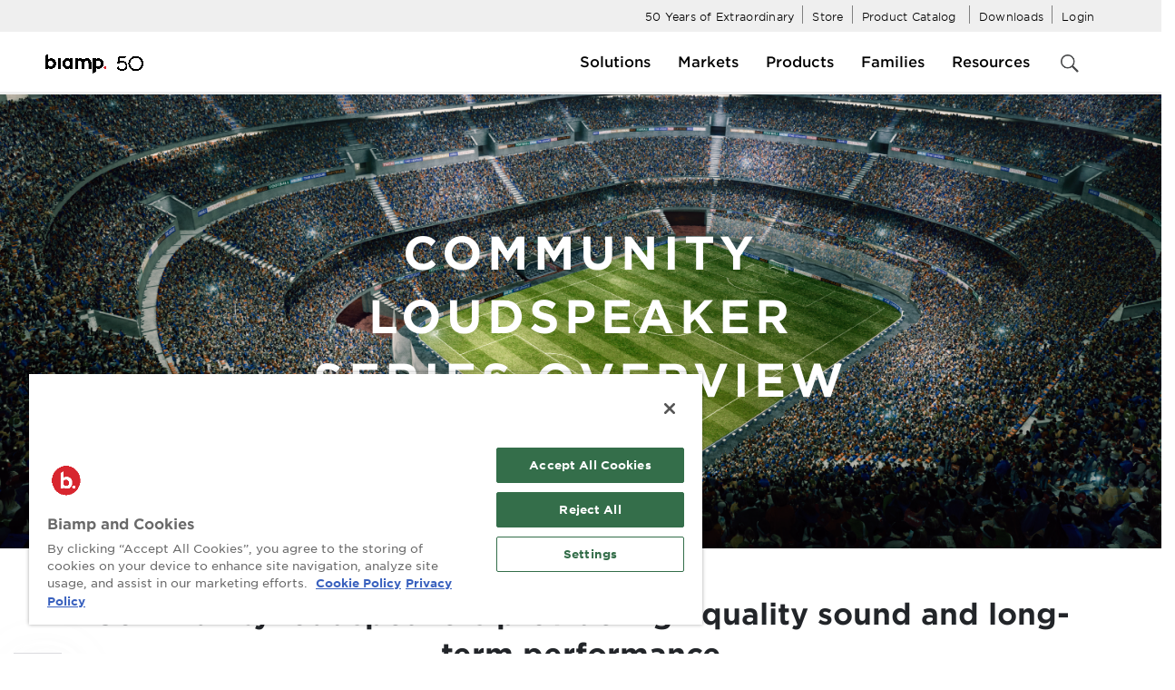

--- FILE ---
content_type: text/html; charset=utf-8
request_url: https://www.biamp.com/solutions/applications/installed-sound/community-loudspeaker-series-overview
body_size: 118967
content:
 <!DOCTYPE html> <html lang="en"> <head> <script src="https://apps.usw2.pure.cloud/widgets/9.0/cxbus.min.js" onload="javascript:CXBus.configure({debug:false,pluginsPath:'https://apps.usw2.pure.cloud/widgets/9.0/plugins/'}); CXBus.loadPlugin('widgets-core');"></script> <script src="/Content/js/biampwebchat.js"></script> <script src="https://cdnjs.cloudflare.com/ajax/libs/moment.js/2.29.1/moment.min.js" integrity="sha512-qTXRIMyZIFb8iQcfjXWCO8+M5Tbc38Qi5WzdPOYZHIlZpzBHG3L3by84BBBOiRGiEb7KKtAOAs5qYdUiZiQNNQ==" crossorigin="anonymous"></script> <script src="https://cdnjs.cloudflare.com/ajax/libs/moment-timezone/0.5.33/moment-timezone-with-data-10-year-range.js" integrity="sha512-Zy6GmgJpPiVngCfEP3NZcAH5CdPuHg2RtF1w3jUln677wOsQPmZEVbdI9x6SraTrawfNFeE98YfFA/jAcJ1kVg==" crossorigin="anonymous"></script> <meta http-equiv="X-UA-Compatible" content="IE=edge,chrome=1" /> <meta charset="utf-8" /> <meta name="viewport" content="width=device-width,initial-scale=1.0,maximum-scale=1" /> <meta name="google-site-verification" content="A8Ja99U8pdI6Yt0cj2Bi2xu8QT4INd1z6zmNARbE-PM" /> <title>
	Community Loudspeaker Series Overview
</title> <link rel="apple-touch-icon" sizes="180x180" href="/Content/images/apple-touch-icon.png"> <link rel="icon" type="image/png" sizes="192x192" href="/Content/images/android-chrome-192x192.png"> <link rel="icon" type="image/png" sizes="512x512" href="/Content/images/android-chrome-512x512.png"> <link rel="icon" type="image/png" sizes="32x32" href="/Content/images/favicon-32x32.png"> <link rel="icon" type="image/png" sizes="16x16" href="/Content/images/favicon-16x16.png"> <link rel="shortcut icon" href="/favicon.ico" type="image/x-icon"> <link rel="icon" href="/favicon.ico" type="image/x-icon"> <link rel="manifest" href="/site.webmanifest"> <meta name="msapplication-TileColor" content="#ffffff"> <meta name="msapplication-TileImage" content="/ms-icon-144x144.png"> <meta name="theme-color" content="#ffffff"> <link href="https://cloud.typography.com/7981418/6483812/css/fonts.css" rel="stylesheet"> <link href="/hco_fonts/hco_fonts.min.css" rel="stylesheet" /> <!-- animation --> <link rel="stylesheet" href="/content/css/animate.min.css" /> <!-- bootstrap --> <link rel="stylesheet" href="/content/css/bootstrap.min.css" /> <!-- et line icon --> <link rel="stylesheet" href="/content/css/et-line-icons.min.css" /> <!-- font-awesome icon --> <link rel="stylesheet" href="/content/css/font-awesome.min.css" /> <!-- revolution slider --> <link rel="stylesheet" href="/content/css/extralayers.min.css" /> <link rel="stylesheet" href="/content/css/settings.min.css?t=20211210" /> <!-- magnific popup --> <link rel="stylesheet" href="/content/css/magnific-popup.min.css" /> <!-- owl carousel --> <link rel="stylesheet" href="/content/css/owl.carousel.min.css" /> <link rel="stylesheet" href="/content/css/owl.transitions.min.css" /> <link rel="stylesheet" href="/content/css/full-slider.min.css" /> <!-- text animation --> <link rel="stylesheet" href="/content/css/text-effect.min.css" /> <!-- magic zoom --> <link rel="stylesheet" href="/content/magiczoomplus/magiczoomplus.min.css" /> <link rel="stylesheet" href="//kendo.cdn.telerik.com/2017.2.504/styles/kendo.common.min.css"> <link rel="stylesheet" href="//kendo.cdn.telerik.com/2017.2.504/styles/kendo.common-bootstrap.min.css"> <link rel="stylesheet" href="//kendo.cdn.telerik.com/2017.2.504/styles/kendo.bootstrap.min.css"> <!-- Accordion --> <link href="/Content/JQueryUI/Accordion/jquery-ui-1.12.1.custom/jquery-ui.min.css" rel="stylesheet" /> <!-- common --> <link rel="stylesheet" href="/content/css/style.min.css?cb=90436b87-05e8-4aff-b98d-9cb94e928098" /> <!-- override --> <link rel="stylesheet" href="/content/css/biamp-style.min.css?cb=9971a554-f33a-4145-a42d-f2e7b92a3c42" /> <!-- responsive --> <link rel="stylesheet" href="/content/css/responsive.min.css?cb=d3a1fe14-289c-4579-8eda-3b4d1d1044be" /> <!-- responsive --> <link rel="stylesheet" href="/content/css/biamp-responsive.min.css?cb=c0d7ea29-ea94-4294-bd23-345f11314da7" /> <!-- slick carousel --> <link rel="stylesheet" href="https://cdnjs.cloudflare.com/ajax/libs/slick-carousel/1.9.0/slick.min.css" /> <link rel="stylesheet" href="https://cdnjs.cloudflare.com/ajax/libs/slick-carousel/1.9.0/slick-theme.min.css" /> <!-- Less stylesheets --> <link href="/content/css/sites.min.css?cb=9db76679-df1b-42a4-9d58-ca719a403386" rel="stylesheet" /> <script type="text/javascript" src="/content/js/jquery.min.js"></script> <script type="text/javascript" src="/content/js/modernizr.js"></script> <!-- magic zoom --> <script type="text/javascript" src="/content/magiczoomplus/magiczoomplus.min.js"></script> <script src="/content/js/jquery.easydropdown.min.js?t=20190528" type="text/javascript"></script> <!--[if lt IE 9]>
            <link href="/content/css/style-ie.css" rel="stylesheet" type="text/css" />
            <script src="/content/js/html5shiv.js"></script>
        <![endif]-->  <meta property="og:title" content="Community Loudspeaker Series Overview" /><meta property="og:description" content="Community loudspeakers provide long-term performance and high-quality sound in venues worldwide." /><meta property="og:url" content="https://www.biamp.com/solutions/applications/installed-sound/community-loudspeaker-series-overview" /><meta property="og:type" content="website" /><meta property="og:site_name" content="Biamp" /><script type="text/javascript">
!function(f,b,e,v,n,t,s)
{if(f.fbq)return;n=f.fbq=function(){n.callMethod?
n.callMethod.apply(n,arguments):n.queue.push(arguments)};
if(!f._fbq)f._fbq=n;n.push=n;n.loaded=!0;n.version='2.0';
n.queue=[];t=b.createElement(e);t.async=!0;
t.src=v;s=b.getElementsByTagName(e)[0];
s.parentNode.insertBefore(t,s)}(window, document,'script',
'https://connect.facebook.net/en_US/fbevents.js');
fbq('init', '801383309168519');
fbq('track', 'PageView');
</script><script type="text/javascript">
!function(f,b,e,v,n,t,s)
{if(f.fbq)return;n=f.fbq=function(){n.callMethod?
n.callMethod.apply(n,arguments):n.queue.push(arguments)};
if(!f._fbq)f._fbq=n;n.push=n;n.loaded=!0;n.version='2.0';
n.queue=[];t=b.createElement(e);t.async=!0;
t.src=v;s=b.getElementsByTagName(e)[0];
s.parentNode.insertBefore(t,s)}(window, document,'script',
'https://connect.facebook.net/en_US/fbevents.js');
fbq('init', '1559588688508758');
fbq('track', 'PageView');
</script><style type="text/css" media="all">.cgptcb-body .cgptcb-chat-circle, .cgptcb-body .cgptcb-chat-box-toggle {
    position: fixed;
    width: 75px !important;
    height: 75px !important;
    border-radius: 50%;
    line-height: 4rem;
    cursor: pointer;
    color: rgb(255, 255, 255);
    background-color: var(--chatbot-color, #0099dd);
    box-shadow: 0 0.25rem 0.5rem rgb(50 50 50 / 0.3), 0 1px 3px rgb(0 0 0 / 0.05);
    text-align: center;
    transition: all .2s ease-in-out;
}

.cgptcb-body .cgptcb-chat-box-container {
    border: none;
    outline: none;
    height: 0;
    width: 0;
    padding: 0;
    margin: 0;
    position: fixed;
    left: 1rem !important;
    bottom: 84px;
    background: none;
    border-radius: 1.25rem;
    transition: all 0.2s ease-in-out;
}

.cgptcb-body .cgptcb-chat-circle {
    background-color: white !important;
    display: fixed !important;
}
.cgptcb-body .cgptcb-chat-box-container[data-chatbottype-window].open{
  transform:unset !important;
}
.cgptcb-body .cgptcb-chat-box-container[data-chatbottype-window]{
  transform:unset !important;
  top: unset !important;
  bottom: 0;
}
.tpc .input-validation-error {
    border: 1px solid rgba(169, 68, 66, 1) !important;
    box-shadow: inset 0 1px 1px rgb(0 0 0 / 8%), 0 0 8px rgb(169 68 66 / 60%) !important;
    outline: none;
}

.cgptcb-body .cgptcb-chat-bubble {
  left: 1rem !important;
  right: unset !important;
}</style><script type="text/javascript" src="https://cdn.jsdelivr.net/npm/swiper@11/swiper-bundle.min.js"></script><link href="https://cdn.jsdelivr.net/npm/swiper@11/swiper-bundle.min.css" media="all" rel="stylesheet" type="text/css" /><script type="text/javascript">
(function(w,d,s,l,i){w[l]=w[l]||[];w[l].push({'gtm.start':
new Date().getTime(),event:'gtm.js'});var f=d.getElementsByTagName(s)[0],
j=d.createElement(s),dl=l!='dataLayer'?'&l='+l:'';j.async=true;j.src=
'https://www.googletagmanager.com/gtm.js?id='+i+dl;f.parentNode.insertBefore(j,f);
})(window,document,'script','dataLayer','GTM-PNLCMSN');
</script><script type="text/javascript">
function loadExternalScript() {
    let script = document.createElement('script');
    script.type = "text/javascript";
    script.id = "hs-script-loader";
    script.src = "//js.hs-scripts.com/45958592.js";
    script.async = true;
    script.defer = true;
    document.head.appendChild(script);
}
loadExternalScript();
</script><meta name="Generator" content="Sitefinity 14.4.8146.0 DX" /><link rel="canonical" href="https://www.biamp.com/solutions/applications/installed-sound/community-loudspeaker-series-overview" /><meta name="description" content="Community loudspeakers provide long-term performance and high-quality sound in venues worldwide." /></head> <body>  <div class="sfPublicWrapper" id="PublicWrapper"> <!-- navigation panel --> <div class="navigation-wrapper"> <div> 
<div id="TopNavigation_TA850AD78022_Col00" class="sf_colsIn full-page-background" data-sf-element="Container" data-placeholder-label="Full Page Background">
<script> (function(){ var s = document.createElement('script'); var h = document.querySelector('head') || document.body; s.src = 'https://acsbapp.com/apps/app/dist/js/app.js'; s.async = true; s.onload = function(){ acsbJS.init({ statementLink : '', footerHtml : '', hideMobile : false, hideTrigger : false, disableBgProcess : false, language : 'en', position : 'right', leadColor : '#146FF8', triggerColor : '#146FF8', triggerRadius : '50%', triggerPositionX : 'right', triggerPositionY : 'bottom', triggerIcon : 'people', triggerSize : 'bottom', triggerOffsetX : 20, triggerOffsetY : 20, mobile : { triggerSize : 'small', triggerPositionX : 'right', triggerPositionY : 'bottom', triggerOffsetX : 20, triggerOffsetY : 20, triggerRadius : '20' } }); }; h.appendChild(s); })(); </script>

        <style>
            .full-page-background.a33f9898855754d9aa633bd45aeeec59f {
                background-color: #000000 !important;
            }
        </style>

<div id="a33f9898855754d9aa633bd45aeeec59f"></div>



<script>
    $(function () {
        var bg = $('#a33f9898855754d9aa633bd45aeeec59f').closest('.full-page-background');
        bg.addClass('a33f9898855754d9aa633bd45aeeec59f');
    });
</script>
<div >
    <div class="sfContentBlock sf-Long-text" ><style>.top-nav {
        background-color: #efefef;
        padding: 0px 0;
        height: 25px;
        z-index: 1033;
    }

    div {
        display: block;
    }
</style>

<!-- top nav panel -->
<div class="top-nav"><div class="container"><ul class="no-bullet"><li style="list-style-position:inside;"><a href="/resources/biamp-50"><span style="color:#000000;padding:30px 0px;margin-bottom:0px;">50 Years of Extraordinary</span></a></li><li style="list-style-position:inside;"><a href="https://shop.biamp.com" data-sf-ec-immutable=""><span style="color:#000000;padding:30px 0px;margin-bottom:0px;">Store</span></a></li><li style="list-style-position:inside;"><a href="https://products.biamp.com/shop" data-sf-ec-immutable=""><span style="color:#000000;padding:30px 0;margin-bottom:0;">Product Catalog</span></a>
 </li><li style="list-style-position:inside;"><a href="/support/downloads"><span style="color:#000000;padding:30px 0px;margin-bottom:0px;">Downloads</span></a></li><li style="list-style-position:inside;"><a href="/login"><span style="color:#000000;padding:30px 0px;margin-bottom:0px;">Login</span></a></li></ul></div></div><!-- end top nav --></div>
</div>
<div >
    <div class="sfContentBlock sf-Long-text" ><div class="spacer-2"></div></div>
</div></div>

 </div> <div class="biamp-navigation biamp-mega-nav"> <div class="container"> <div class="row"> <div class="col-md-2 biamp-logo"> 

<div >
    <div class="sfContentBlock sf-Long-text" ><a href="/biamp-systems"><img src="https://downloads.biamp.com/assets/images/default-source/home-2026/biamp-50-png-logo_v2_jan26.png?sfvrsn=3a81eb0d_6" width="110" alt="Logo image of Biamp 50" sf-size="124668" /></a></div>
</div> </div> <div class="col-lg-10 biamp-nav"> 


<link rel="stylesheet" href="/Content/css/mega-nav.css?v=1" />
<link rel="stylesheet" href="/Content/css/mobile-nav.css?v=1" />



<div>
    <div class="mobile-search">
        <button class="navigation-search">
            <span><img alt="mobile magnifying glass" src="/Content/images/search.png" /></span>
        </button>
    </div>
    <div class="search-close">
        <button>
            <img class="close-search" alt="X" src="/Content/images/close.png" />
        </button>
    </div>
    <div class="mobile-menu">
        <img alt="Back Button for mobile menu" class="mobile-back" src="/Content/images/mobile-back.png" />
        <div class="toggle-open">
            <img class="menu-open" alt="menu icon" src="/Content/images/hamburger.svg" />
            <img class="menu-close" alt="X" src="/Content/images/close.png" />
        </div>
    </div>
    <div>
        <div class="collapse navbar-collapse">
            <ul class="navbar-nav flex-wrap top-level-nav mega-nav">
        <li class="mega-nav-item">
            <a class="nav-link slide-down" href="#" role="button" aria-haspopup="true" aria-expanded="false">
                <span>Solutions</span>
            </a>
            <div class="mega-dropdown">
                <div class="mega-menu-container container">
                    <div class="row">
                        <div class="col-md-6">
                                <div class="mega-menu-left">
                                    <div class="row">

                                            <div class="col-md-4">
                                                <div class="mega-menu-tile ">
                                                    <a href="/solutions/applications/meeting-and-conference-room-av" target="_self"
                                                       class="mega-menu-tile-link" tabindex="0">
                                                            <div class="mega-menu-tile-image">
                                                                <img src="https://downloads.biamp.com/assets/images/default-source/navbar-tiles/applications/top-nav-menu-image-applications-conferencing_jan26.png?sfvrsn=25bf7793_3" alt="Meeting &amp; Conference Room AV" />
                                                            </div>
                                                        <div class="mega-menu-tile-title">
                                                            Meeting &amp; Conference Room AV
                                                        </div>
                                                    </a>
                                                </div>
                                            </div>
                                            <div class="col-md-4">
                                                <div class="mega-menu-tile ">
                                                    <a href="/solutions/applications/presentation-spaces" target="_self"
                                                       class="mega-menu-tile-link" tabindex="0">
                                                            <div class="mega-menu-tile-image">
                                                                <img src="https://downloads.biamp.com/assets/images/default-source/navbar-tiles/applications/top-nav-menu-image-applications-voice_communications_jan261a4749421855447ea416529417be10b1.png?sfvrsn=6ff3e246_3" alt="Presentation Spaces" />
                                                            </div>
                                                        <div class="mega-menu-tile-title">
                                                            Presentation Spaces
                                                        </div>
                                                    </a>
                                                </div>
                                            </div>
                                            <div class="col-md-4">
                                                <div class="mega-menu-tile ">
                                                    <a href="/solutions/applications/control-systems" target="_self"
                                                       class="mega-menu-tile-link" tabindex="0">
                                                            <div class="mega-menu-tile-image">
                                                                <img src="https://downloads.biamp.com/assets/images/default-source/navbar-tiles/applications/top-nav-menu-image-applications-control_jan26.png?sfvrsn=a6061221_3" alt="Control Systems" />
                                                            </div>
                                                        <div class="mega-menu-tile-title">
                                                            Control Systems
                                                        </div>
                                                    </a>
                                                </div>
                                            </div>
                                    </div>
                                    <div class="row">

                                            <div class="col-md-4">
                                                <div class="mega-menu-tile ">
                                                    <a href="/solutions/applications/scheduling" target="_self"
                                                       class="mega-menu-tile-link" tabindex="0">
                                                            <div class="mega-menu-tile-image">
                                                                <img src="https://downloads.biamp.com/assets/images/default-source/navbar-tiles/applications/top-nav-menu-image-applications-scheduling_jan26.png?sfvrsn=ced67701_3" alt="Scheduling" />
                                                            </div>
                                                        <div class="mega-menu-tile-title">
                                                            Scheduling
                                                                <span class="new-pill">New</span>
                                                        </div>
                                                    </a>
                                                </div>
                                            </div>
                                            <div class="col-md-4">
                                                <div class="mega-menu-tile active">
                                                    <a href="/solutions/applications/installed-sound" target="_self"
                                                       class="mega-menu-tile-link" tabindex="0">
                                                            <div class="mega-menu-tile-image">
                                                                <img src="https://downloads.biamp.com/assets/images/default-source/navbar-tiles/applications/top-nav-menu-image-applications-installed_sound_jan26.png?sfvrsn=ef0eddb6_3" alt="Installed Sound" />
                                                            </div>
                                                        <div class="mega-menu-tile-title">
                                                            Installed Sound
                                                        </div>
                                                    </a>
                                                </div>
                                            </div>
                                            <div class="col-md-4">
                                                <div class="mega-menu-tile ">
                                                    <a href="/solutions/applications/soundmasking" target="_self"
                                                       class="mega-menu-tile-link" tabindex="0">
                                                            <div class="mega-menu-tile-image">
                                                                <img src="https://downloads.biamp.com/assets/images/default-source/navbar-tiles/applications/top-nav-menu-image-applications-soundmasking_jan26.png?sfvrsn=d26e239_3" alt="Sound Masking" />
                                                            </div>
                                                        <div class="mega-menu-tile-title">
                                                            Sound Masking
                                                        </div>
                                                    </a>
                                                </div>
                                            </div>
                                    </div>
                                </div>
                        </div>
                        <div class="col-md-6">
                                <div class="mega-menu-right row">
                                    <div class="col-md-6">
                                        <ul class="mega-menu-links">
                                                <li class="mega-menu-link-item ">
                                                    <a href="/solutions/applications/voice-communications" target="_self"
                                                       class="mega-menu-link" tabindex="0">
                                                        Voice Communications
                                                    </a>
                                                </li>
                                                <li class="mega-menu-link-item ">
                                                    <a href="/solutions/applications/wireless-collaboration" target="_self"
                                                       class="mega-menu-link" tabindex="0">
                                                        Wireless Collaboration
                                                    </a>
                                                </li>
                                                <li class="mega-menu-link-item ">
                                                    <a href="/solutions/applications/biamp-launch" target="_self"
                                                       class="mega-menu-link" tabindex="0">
                                                        Launch Auto Setup
                                                    </a>
                                                </li>
                                                <li class="mega-menu-link-item ">
                                                    <a href="/solutions/applications/parle-presenter-lift" target="_self"
                                                       class="mega-menu-link" tabindex="0">
                                                        Parl&#233; Presenter Lift
                                                            <span class="new-pill">New</span>
                                                    </a>
                                                </li>
                                                <li class="mega-menu-link-item ">
                                                    <a href="/solutions/applications/audience-engagement" target="_self"
                                                       class="mega-menu-link" tabindex="0">
                                                        Audience Engagement
                                                    </a>
                                                </li>
                                        </ul>
                                    </div>
                                    <div class="col-md-6">
                                        <ul class="mega-menu-links">
                                        </ul>
                                    </div>
                                </div>
                        </div>
                    </div>
                </div>
            </div>
        </li>
        <li class="mega-nav-item">
            <a class="nav-link slide-down" href="#" role="button" aria-haspopup="true" aria-expanded="false">
                <span>Markets</span>
            </a>
            <div class="mega-dropdown">
                <div class="mega-menu-container container">
                    <div class="row">
                        <div class="col-md-6">
                                <div class="mega-menu-left">
                                    <div class="row">

                                            <div class="col-md-4">
                                                <div class="mega-menu-tile ">
                                                    <a href="/solutions/markets/business" target="_self"
                                                       class="mega-menu-tile-link" tabindex="0">
                                                            <div class="mega-menu-tile-image">
                                                                <img src="https://downloads.biamp.com/assets/images/default-source/navbar-tiles/markets/top-nav-menu-image-markets_business_and_corporate_jan26.png?sfvrsn=222c5184_3" alt="Business &amp; Corporate" />
                                                            </div>
                                                        <div class="mega-menu-tile-title">
                                                            Business &amp; Corporate
                                                        </div>
                                                    </a>
                                                </div>
                                            </div>
                                            <div class="col-md-4">
                                                <div class="mega-menu-tile ">
                                                    <a href="/solutions/markets/education" target="_self"
                                                       class="mega-menu-tile-link" tabindex="0">
                                                            <div class="mega-menu-tile-image">
                                                                <img src="https://downloads.biamp.com/assets/images/default-source/navbar-tiles/markets/top-nav-menu-image-markets_education_jan26.png?sfvrsn=c18f6db2_3" alt="Education" />
                                                            </div>
                                                        <div class="mega-menu-tile-title">
                                                            Education
                                                        </div>
                                                    </a>
                                                </div>
                                            </div>
                                            <div class="col-md-4">
                                                <div class="mega-menu-tile ">
                                                    <a href="/solutions/markets/courts" target="_self"
                                                       class="mega-menu-tile-link" tabindex="0">
                                                            <div class="mega-menu-tile-image">
                                                                <img src="https://downloads.biamp.com/assets/images/default-source/navbar-tiles/markets/top-nav-menu-image-markets_courts_jan26.png?sfvrsn=8986d68c_3" alt="Courts" />
                                                            </div>
                                                        <div class="mega-menu-tile-title">
                                                            Courts
                                                        </div>
                                                    </a>
                                                </div>
                                            </div>
                                    </div>
                                    <div class="row">

                                            <div class="col-md-4">
                                                <div class="mega-menu-tile ">
                                                    <a href="/solutions/markets/government" target="_self"
                                                       class="mega-menu-tile-link" tabindex="0">
                                                            <div class="mega-menu-tile-image">
                                                                <img src="https://downloads.biamp.com/assets/images/default-source/navbar-tiles/markets/top-nav-menu-image-markets_government_jan26.png?sfvrsn=91835448_3" alt="Government" />
                                                            </div>
                                                        <div class="mega-menu-tile-title">
                                                            Government
                                                        </div>
                                                    </a>
                                                </div>
                                            </div>
                                            <div class="col-md-4">
                                                <div class="mega-menu-tile ">
                                                    <a href="/solutions/markets/healthcare" target="_self"
                                                       class="mega-menu-tile-link" tabindex="0">
                                                            <div class="mega-menu-tile-image">
                                                                <img src="https://downloads.biamp.com/assets/images/default-source/navbar-tiles/markets/top-nav-menu-image-markets_healthcare_jan26.png?sfvrsn=44a18dfc_3" alt="Healthcare" />
                                                            </div>
                                                        <div class="mega-menu-tile-title">
                                                            Healthcare
                                                        </div>
                                                    </a>
                                                </div>
                                            </div>
                                            <div class="col-md-4">
                                                <div class="mega-menu-tile ">
                                                    <a href="/solutions/markets/houses-of-worship" target="_self"
                                                       class="mega-menu-tile-link" tabindex="0">
                                                            <div class="mega-menu-tile-image">
                                                                <img src="https://downloads.biamp.com/assets/images/default-source/navbar-tiles/markets/top-nav-menu-image-markets_houses_of_worship_jan26.png?sfvrsn=e6ad5597_3" alt="Houses of Worship" />
                                                            </div>
                                                        <div class="mega-menu-tile-title">
                                                            Houses of Worship
                                                        </div>
                                                    </a>
                                                </div>
                                            </div>
                                    </div>
                                </div>
                        </div>
                        <div class="col-md-6">
                                <div class="mega-menu-right row">
                                    <div class="col-md-6">
                                        <ul class="mega-menu-links">
                                                <li class="mega-menu-link-item ">
                                                    <a href="/solutions/markets/sports-entertainment-av" target="_self"
                                                       class="mega-menu-link" tabindex="0">
                                                        Sports &amp; Entertainment
                                                    </a>
                                                </li>
                                                <li class="mega-menu-link-item ">
                                                    <a href="/solutions/markets/retail" target="_self"
                                                       class="mega-menu-link" tabindex="0">
                                                        Retail
                                                    </a>
                                                </li>
                                                <li class="mega-menu-link-item ">
                                                    <a href="/solutions/markets/hospitality-and-leisure" target="_self"
                                                       class="mega-menu-link" tabindex="0">
                                                        Hospitality &amp; Leisure
                                                    </a>
                                                </li>
                                                <li class="mega-menu-link-item ">
                                                    <a href="/solutions/markets/transportation" target="_self"
                                                       class="mega-menu-link" tabindex="0">
                                                        Transportation
                                                    </a>
                                                </li>
                                                <li class="mega-menu-link-item ">
                                                    <a href="/solutions/markets/food-service-av" target="_self"
                                                       class="mega-menu-link" tabindex="0">
                                                        Food Service
                                                    </a>
                                                </li>
                                        </ul>
                                    </div>
                                    <div class="col-md-6">
                                        <ul class="mega-menu-links">
                                        </ul>
                                    </div>
                                </div>
                        </div>
                    </div>
                </div>
            </div>
        </li>
        <li class="mega-nav-item">
            <a class="nav-link slide-down" href="#" role="button" aria-haspopup="true" aria-expanded="false">
                <span>Products</span>
            </a>
            <div class="mega-dropdown">
                <div class="mega-menu-container container">
                    <div class="row">
                        <div class="col-md-6">
                                <div class="mega-menu-left">
                                    <div class="row">

                                            <div class="col-md-4">
                                                <div class="mega-menu-tile ">
                                                    <a href="/products/categories/all-products" target="_self"
                                                       class="mega-menu-tile-link" tabindex="0">
                                                            <div class="mega-menu-tile-image">
                                                                <img src="https://downloads.biamp.com/assets/images/default-source/navbar-tiles/product-categories/top-nav-menu-image-product_categories_all_products_jan26.png?sfvrsn=f69b31c_3" alt="All Products" />
                                                            </div>
                                                        <div class="mega-menu-tile-title">
                                                            All Products
                                                                <span class="new-pill">New</span>
                                                        </div>
                                                    </a>
                                                </div>
                                            </div>
                                            <div class="col-md-4">
                                                <div class="mega-menu-tile ">
                                                    <a href="/products/categories/tip" target="_self"
                                                       class="mega-menu-tile-link" tabindex="0">
                                                            <div class="mega-menu-tile-image">
                                                                <img src="https://downloads.biamp.com/assets/images/default-source/navbar-tiles/product-categories/top-nav-menu-image-product_categories_tips_jan26.png?sfvrsn=fb87f930_3" alt="Target Incentive Products" />
                                                            </div>
                                                        <div class="mega-menu-tile-title">
                                                            Target Incentive Products
                                                                <span class="new-pill">New</span>
                                                        </div>
                                                    </a>
                                                </div>
                                            </div>
                                            <div class="col-md-4">
                                                <div class="mega-menu-tile ">
                                                    <a href="/products/categories/taa-compliant-products" target="_self"
                                                       class="mega-menu-tile-link" tabindex="0">
                                                            <div class="mega-menu-tile-image">
                                                                <img src="https://downloads.biamp.com/assets/images/default-source/navbar-tiles/product-categories/top-nav-menu-image-product_categories_taa_compliant_jan26.png?sfvrsn=71a85f35_3" alt="TAA Compliant Products" />
                                                            </div>
                                                        <div class="mega-menu-tile-title">
                                                            TAA Compliant Products
                                                        </div>
                                                    </a>
                                                </div>
                                            </div>
                                    </div>
                                    <div class="row">

                                            <div class="col-md-4">
                                                <div class="mega-menu-tile ">
                                                    <a href="/products/categories/new-products" target="_self"
                                                       class="mega-menu-tile-link" tabindex="0">
                                                            <div class="mega-menu-tile-image">
                                                                <img src="https://downloads.biamp.com/assets/images/default-source/navbar-tiles/product-categories/top-nav-menu-image-product_categories_new_products_jan26.png?sfvrsn=603945bc_3" alt="New Products" />
                                                            </div>
                                                        <div class="mega-menu-tile-title">
                                                            New Products
                                                                <span class="new-pill">New</span>
                                                        </div>
                                                    </a>
                                                </div>
                                            </div>
                                            <div class="col-md-4">
                                                <div class="mega-menu-tile ">
                                                    <a href="/products/categories/software" target="_blank"
                                                       class="mega-menu-tile-link" tabindex="0">
                                                            <div class="mega-menu-tile-image">
                                                                <img src="https://downloads.biamp.com/assets/images/default-source/navbar-tiles/product-categories/top-nav-menu-image-product_categories_software_jan26.png?sfvrsn=81c9e512_3" alt="Software" />
                                                            </div>
                                                        <div class="mega-menu-tile-title">
                                                            Software
                                                        </div>
                                                    </a>
                                                </div>
                                            </div>
                                            <div class="col-md-4">
                                                <div class="mega-menu-tile ">
                                                    <a href="/products/categories/meeting-hubs-switches" target="_blank"
                                                       class="mega-menu-tile-link" tabindex="0">
                                                            <div class="mega-menu-tile-image">
                                                                <img src="https://downloads.biamp.com/assets/images/default-source/navbar-tiles/product-categories/top-nav-menu-image-product_categories_hubs_and_switches_jan26.png?sfvrsn=6e2fff5a_3" alt="Meeting Hubs and Switches" />
                                                            </div>
                                                        <div class="mega-menu-tile-title">
                                                            Meeting Hubs and Switches
                                                        </div>
                                                    </a>
                                                </div>
                                            </div>
                                    </div>
                                </div>
                        </div>
                        <div class="col-md-6">
                                <div class="mega-menu-right row">
                                    <div class="col-md-6">
                                        <ul class="mega-menu-links">
                                                <li class="mega-menu-link-item ">
                                                    <a href="/products/categories/amplifiers" target="_self"
                                                       class="mega-menu-link" tabindex="0">
                                                        Amplifiers
                                                    </a>
                                                </li>
                                                <li class="mega-menu-link-item ">
                                                    <a href="/products/categories/audio-dsps" target="_self"
                                                       class="mega-menu-link" tabindex="0">
                                                        Audio DSPs
                                                    </a>
                                                </li>
                                                <li class="mega-menu-link-item ">
                                                    <a href="/products/categories/complete-room-solutions" target="_self"
                                                       class="mega-menu-link" tabindex="0">
                                                        Complete Room Solutions
                                                    </a>
                                                </li>
                                                <li class="mega-menu-link-item ">
                                                    <a href="/products/categories/conferencing-bars" target="_self"
                                                       class="mega-menu-link" tabindex="0">
                                                        Conferencing Bars
                                                    </a>
                                                </li>
                                                <li class="mega-menu-link-item ">
                                                    <a href="/products/categories/conferencing-cameras" target="_self"
                                                       class="mega-menu-link" tabindex="0">
                                                        Conferencing Cameras
                                                    </a>
                                                </li>
                                                <li class="mega-menu-link-item ">
                                                    <a href="/products/categories/controls" target="_self"
                                                       class="mega-menu-link" tabindex="0">
                                                        Controls
                                                    </a>
                                                </li>
                                                <li class="mega-menu-link-item ">
                                                    <a href="/products/categories/loudspeakers" target="_self"
                                                       class="mega-menu-link" tabindex="0">
                                                        Loudspeakers
                                                    </a>
                                                </li>
                                                <li class="mega-menu-link-item ">
                                                    <a href="/products/categories/amplified-loudspeaker-controllers" target="_self"
                                                       class="mega-menu-link" tabindex="0">
                                                        Loudspeaker Controllers
                                                            <span class="new-pill">New</span>
                                                    </a>
                                                </li>
                                                <li class="mega-menu-link-item ">
                                                    <a href="/products/categories/microphones" target="_self"
                                                       class="mega-menu-link" tabindex="0">
                                                        Microphones
                                                    </a>
                                                </li>
                                                <li class="mega-menu-link-item ">
                                                    <a href="/products/categories/mixing-amplifiers" target="_self"
                                                       class="mega-menu-link" tabindex="0">
                                                        Mixing Amplifiers
                                                    </a>
                                                </li>
                                        </ul>
                                    </div>
                                    <div class="col-md-6">
                                        <ul class="mega-menu-links">
                                                <li class="mega-menu-link-item ">
                                                    <a href="/products/categories/music-sources" target="_self"
                                                       class="mega-menu-link" tabindex="0">
                                                        Music Sources
                                                    </a>
                                                </li>
                                                <li class="mega-menu-link-item ">
                                                    <a href="/products/categories/paging-stations" target="_self"
                                                       class="mega-menu-link" tabindex="0">
                                                        Paging Stations
                                                    </a>
                                                </li>
                                                <li class="mega-menu-link-item ">
                                                    <a href="/products/categories/preamplifiers" target="_self"
                                                       class="mega-menu-link" tabindex="0">
                                                        Preamplifiers
                                                    </a>
                                                </li>
                                                <li class="mega-menu-link-item ">
                                                    <a href="/products/categories/scheduling" target="_self"
                                                       class="mega-menu-link" tabindex="0">
                                                        Scheduling
                                                    </a>
                                                </li>
                                                <li class="mega-menu-link-item ">
                                                    <a href="/products/categories/masking-generators" target="_self"
                                                       class="mega-menu-link" tabindex="0">
                                                        Sound Masking Generators
                                                    </a>
                                                </li>
                                                <li class="mega-menu-link-item ">
                                                    <a href="/products/categories/uc-compute" target="_self"
                                                       class="mega-menu-link" tabindex="0">
                                                        UC Compute
                                                    </a>
                                                </li>
                                                <li class="mega-menu-link-item ">
                                                    <a href="/products/categories/video-processors" target="_self"
                                                       class="mega-menu-link" tabindex="0">
                                                        Video Processors
                                                    </a>
                                                </li>
                                        </ul>
                                    </div>
                                </div>
                        </div>
                    </div>
                </div>
            </div>
        </li>
        <li class="mega-nav-item">
            <a class="nav-link slide-down" href="#" role="button" aria-haspopup="true" aria-expanded="false">
                <span>Families</span>
            </a>
            <div class="mega-dropdown">
                <div class="mega-menu-container container">
                    <div class="row">
                        <div class="col-md-6">
                                <div class="mega-menu-left">
                                    <div class="row">

                                            <div class="col-md-4">
                                                <div class="mega-menu-tile ">
                                                    <a href="/products/families/tesira" target="_self"
                                                       class="mega-menu-tile-link" tabindex="0">
                                                            <div class="mega-menu-tile-image">
                                                                <img src="https://downloads.biamp.com/assets/images/default-source/home/product-family-tesira.png?sfvrsn=29eab807_1" alt="Tesira" />
                                                            </div>
                                                        <div class="mega-menu-tile-title">
                                                            Tesira
                                                        </div>
                                                    </a>
                                                </div>
                                            </div>
                                            <div class="col-md-4">
                                                <div class="mega-menu-tile ">
                                                    <a href="/products/families/parle" target="_self"
                                                       class="mega-menu-tile-link" tabindex="0">
                                                            <div class="mega-menu-tile-image">
                                                                <img src="https://downloads.biamp.com/assets/images/default-source/navbar-tiles/product-families/nav-tiles_parle_nov25.png?sfvrsn=1d1e414a_7" alt="Parl&#233;" />
                                                            </div>
                                                        <div class="mega-menu-tile-title">
                                                            Parl&#233;
                                                        </div>
                                                    </a>
                                                </div>
                                            </div>
                                            <div class="col-md-4">
                                                <div class="mega-menu-tile ">
                                                    <a href="/products/families/biamp-workplace" target="_self"
                                                       class="mega-menu-tile-link" tabindex="0">
                                                            <div class="mega-menu-tile-image">
                                                                <img src="https://downloads.biamp.com/assets/images/default-source/navbar-tiles/product-families/nav-tiles_workplace_nov25.png?sfvrsn=b1aed0c6_3" alt="Biamp Workplace" />
                                                            </div>
                                                        <div class="mega-menu-tile-title">
                                                            Biamp Workplace
                                                                <span class="new-pill">New</span>
                                                        </div>
                                                    </a>
                                                </div>
                                            </div>
                                    </div>
                                    <div class="row">

                                            <div class="col-md-4">
                                                <div class="mega-menu-tile ">
                                                    <a href="/products/families/cambridge" target="_self"
                                                       class="mega-menu-tile-link" tabindex="0">
                                                            <div class="mega-menu-tile-image">
                                                                <img src="https://downloads.biamp.com/assets/images/default-source/navbar-tiles/product-families/nav-tiles_cambridge_nov25.png?sfvrsn=2d7938dc_3" alt="Cambridge" />
                                                            </div>
                                                        <div class="mega-menu-tile-title">
                                                            Cambridge
                                                        </div>
                                                    </a>
                                                </div>
                                            </div>
                                            <div class="col-md-4">
                                                <div class="mega-menu-tile ">
                                                    <a href="/products/families/voltera" target="_self"
                                                       class="mega-menu-tile-link" tabindex="0">
                                                            <div class="mega-menu-tile-image">
                                                                <img src="https://downloads.biamp.com/assets/images/default-source/navbar-tiles/product-families/nav-tiles_voltera_nov25.png?sfvrsn=65461cc9_3" alt="Voltera" />
                                                            </div>
                                                        <div class="mega-menu-tile-title">
                                                            Voltera
                                                                <span class="new-pill">New</span>
                                                        </div>
                                                    </a>
                                                </div>
                                            </div>
                                            <div class="col-md-4">
                                                <div class="mega-menu-tile ">
                                                    <a href="/products/families/evoko" target="_self"
                                                       class="mega-menu-tile-link" tabindex="0">
                                                            <div class="mega-menu-tile-image">
                                                                <img src="https://downloads.biamp.com/assets/images/default-source/navbar-tiles/product-families/nav-tiles_evoko_nov25.png?sfvrsn=4130058a_3" alt="Evoko" />
                                                            </div>
                                                        <div class="mega-menu-tile-title">
                                                            Evoko
                                                                <span class="new-pill">New</span>
                                                        </div>
                                                    </a>
                                                </div>
                                            </div>
                                    </div>
                                </div>
                        </div>
                        <div class="col-md-6">
                                <div class="mega-menu-right row">
                                    <div class="col-md-6">
                                        <ul class="mega-menu-links">
                                                <li class="mega-menu-link-item ">
                                                    <a href="/products/families/easyconnect" target="_self"
                                                       class="mega-menu-link" tabindex="0">
                                                        EasyConnect
                                                    </a>
                                                </li>
                                                <li class="mega-menu-link-item ">
                                                    <a href="/products/families/vocia" target="_self"
                                                       class="mega-menu-link" tabindex="0">
                                                        Vocia
                                                    </a>
                                                </li>
                                                <li class="mega-menu-link-item ">
                                                    <a href="/products/families/community" target="_self"
                                                       class="mega-menu-link" tabindex="0">
                                                        Community
                                                    </a>
                                                </li>
                                                <li class="mega-menu-link-item ">
                                                    <a href="/products/families/desono" target="_self"
                                                       class="mega-menu-link" tabindex="0">
                                                        Desono
                                                    </a>
                                                </li>
                                                <li class="mega-menu-link-item ">
                                                    <a href="/products/families/vidi" target="_self"
                                                       class="mega-menu-link" tabindex="0">
                                                        Vidi
                                                    </a>
                                                </li>
                                                <li class="mega-menu-link-item ">
                                                    <a href="/products/families/modena" target="_self"
                                                       class="mega-menu-link" tabindex="0">
                                                        Modena
                                                    </a>
                                                </li>
                                                <li class="mega-menu-link-item ">
                                                    <a href="/products/families/commercial-audio" target="_self"
                                                       class="mega-menu-link" tabindex="0">
                                                        Commercial Audio
                                                    </a>
                                                </li>
                                                <li class="mega-menu-link-item ">
                                                    <a href="/products/families/commercial-loudspeakers" target="_self"
                                                       class="mega-menu-link" tabindex="0">
                                                        Commercial Loudspeakers
                                                    </a>
                                                </li>
                                                <li class="mega-menu-link-item ">
                                                    <a href="/products/families/devio" target="_self"
                                                       class="mega-menu-link" tabindex="0">
                                                        Devio
                                                    </a>
                                                </li>
                                                <li class="mega-menu-link-item ">
                                                    <a href="/products/families/apprimo" target="_self"
                                                       class="mega-menu-link" tabindex="0">
                                                        Apprimo
                                                    </a>
                                                </li>
                                        </ul>
                                    </div>
                                    <div class="col-md-6">
                                        <ul class="mega-menu-links">
                                                <li class="mega-menu-link-item ">
                                                    <a href="/products/families/impera" target="_self"
                                                       class="mega-menu-link" tabindex="0">
                                                        Impera
                                                    </a>
                                                </li>
                                                <li class="mega-menu-link-item ">
                                                    <a href="/products/families/sagevue" target="_self"
                                                       class="mega-menu-link" tabindex="0">
                                                        SageVue
                                                    </a>
                                                </li>
                                                <li class="mega-menu-link-item ">
                                                    <a href="/products/families/crowd-mics" target="_self"
                                                       class="mega-menu-link" tabindex="0">
                                                        Crowd Mics
                                                    </a>
                                                </li>
                                        </ul>
                                    </div>
                                </div>
                        </div>
                    </div>
                </div>
            </div>
        </li>
        <li class="mega-nav-item">
            <a class="nav-link slide-down" href="#" role="button" aria-haspopup="true" aria-expanded="false">
                <span>Resources</span>
            </a>
            <div class="mega-dropdown">
                <div class="mega-menu-container container">
                    <div class="row">
                        <div class="col-md-6">
                                <div class="mega-menu-left">
                                    <div class="row">

                                            <div class="col-md-4">
                                                <div class="mega-menu-tile ">
                                                    <a href="/resources/biamp-50" target="_self"
                                                       class="mega-menu-tile-link" tabindex="0">
                                                            <div class="mega-menu-tile-image">
                                                                <img src="https://downloads.biamp.com/assets/images/default-source/navbar-tiles/resources/top-nav-menu-image-product_resources_biamp50_jan26.png?sfvrsn=bba3c146_3" alt="Biamp 50" />
                                                            </div>
                                                        <div class="mega-menu-tile-title">
                                                            Biamp 50
                                                        </div>
                                                    </a>
                                                </div>
                                            </div>
                                            <div class="col-md-4">
                                                <div class="mega-menu-tile ">
                                                    <a href="/resources/online-support" target="_self"
                                                       class="mega-menu-tile-link" tabindex="0">
                                                            <div class="mega-menu-tile-image">
                                                                <img src="https://downloads.biamp.com/assets/images/default-source/navbar-tiles/cornerstone-nav-tile_jan26.png?sfvrsn=704eda02_5" alt="Online Support" />
                                                            </div>
                                                        <div class="mega-menu-tile-title">
                                                            Online Support
                                                        </div>
                                                    </a>
                                                </div>
                                            </div>
                                            <div class="col-md-4">
                                                <div class="mega-menu-tile ">
                                                    <a href="/resources/blog" target="_self"
                                                       class="mega-menu-tile-link" tabindex="0">
                                                            <div class="mega-menu-tile-image">
                                                                <img src="https://downloads.biamp.com/assets/images/default-source/navbar-tiles/resources/blog-ph_nov25.png?sfvrsn=91fd0bb6_3" alt="Blog" />
                                                            </div>
                                                        <div class="mega-menu-tile-title">
                                                            Blog
                                                        </div>
                                                    </a>
                                                </div>
                                            </div>
                                    </div>
                                    <div class="row">

                                            <div class="col-md-4">
                                                <div class="mega-menu-tile ">
                                                    <a href="/resources/case-studies" target="_self"
                                                       class="mega-menu-tile-link" tabindex="0">
                                                            <div class="mega-menu-tile-image">
                                                                <img src="https://downloads.biamp.com/assets/images/default-source/navbar-tiles/case-study-nav-tile_jan26.png?sfvrsn=d484c89a_3" alt="Case Studies" />
                                                            </div>
                                                        <div class="mega-menu-tile-title">
                                                            Case Studies
                                                        </div>
                                                    </a>
                                                </div>
                                            </div>
                                            <div class="col-md-4">
                                                <div class="mega-menu-tile ">
                                                    <a href="/resources/webinars" target="_self"
                                                       class="mega-menu-tile-link" tabindex="0">
                                                            <div class="mega-menu-tile-image">
                                                                <img src="https://downloads.biamp.com/assets/images/default-source/navbar-tiles/webinar-nav-tile_jan26.png?sfvrsn=242aedff_3" alt="Webinars" />
                                                            </div>
                                                        <div class="mega-menu-tile-title">
                                                            Webinars
                                                        </div>
                                                    </a>
                                                </div>
                                            </div>
                                            <div class="col-md-4">
                                                <div class="mega-menu-tile ">
                                                    <a href="/resources/training" target="_self"
                                                       class="mega-menu-tile-link" tabindex="0">
                                                            <div class="mega-menu-tile-image">
                                                                <img src="https://downloads.biamp.com/assets/images/default-source/navbar-tiles/training-nav-tile_jan26.png?sfvrsn=f707ba94_3" alt="Training" />
                                                            </div>
                                                        <div class="mega-menu-tile-title">
                                                            Training
                                                        </div>
                                                    </a>
                                                </div>
                                            </div>
                                    </div>
                                </div>
                        </div>
                        <div class="col-md-6">
                                <div class="mega-menu-right row">
                                    <div class="col-md-6">
                                        <ul class="mega-menu-links">
                                                <li class="mega-menu-link-item ">
                                                    <a href="/resources/tradeshows-events" target="_self"
                                                       class="mega-menu-link" tabindex="0">
                                                        Events
                                                    </a>
                                                </li>
                                                <li class="mega-menu-link-item ">
                                                    <a href="/resources/ise-2026" target="_self"
                                                       class="mega-menu-link" tabindex="0">
                                                        ISE 2026
                                                    </a>
                                                </li>
                                                <li class="mega-menu-link-item ">
                                                    <a href="/resources/press-releases" target="_self"
                                                       class="mega-menu-link" tabindex="0">
                                                        Press Releases
                                                    </a>
                                                </li>
                                                <li class="mega-menu-link-item ">
                                                    <a href="/resources/installation-gallery" target="_self"
                                                       class="mega-menu-link" tabindex="0">
                                                        Installation Gallery
                                                    </a>
                                                </li>
                                                <li class="mega-menu-link-item ">
                                                    <a href="/resources/newsletters" target="_self"
                                                       class="mega-menu-link" tabindex="0">
                                                        Newsletters
                                                    </a>
                                                </li>
                                        </ul>
                                    </div>
                                    <div class="col-md-6">
                                        <ul class="mega-menu-links">
                                        </ul>
                                    </div>
                                </div>
                        </div>
                    </div>
                </div>
            </div>
        </li>

                <li class="desktop-search">
                    <button class="navigation-search" href="/search">
                        <span><img alt="magnifying glass" src="/Content/images/search.png" /></span>
                    </button>
                </li>
            </ul>
        </div>
    </div>
</div>







    <script src="/Mvc/Scripts/mega-menu.js?v=1"></script>
    <script src="/Mvc/Scripts/mobile-nav.js?v=1"></script>
    <script>
        // Backup/restore pattern: External scripts may reset the site object after module creation.
        // Store references immediately, then restore in document.ready before initialization.

        // Store references before other scripts potentially wipe the site object
        var SimpleMobileNavBackup = window.site && window.site.SimpleMobileNav ? window.site.SimpleMobileNav : null;
        var BiampNavigationBackup = window.site && window.site.BiampNavigation ? window.site.BiampNavigation : null;
    </script>
    <script>
        $(function () {
            // Restore from backup if site object was wiped
            if (!window.site) {
                window.site = {};
            }
            if (!window.site.SimpleMobileNav && SimpleMobileNavBackup) {
                window.site.SimpleMobileNav = SimpleMobileNavBackup;
            }
            if (!window.site.BiampNavigation && BiampNavigationBackup) {
                window.site.BiampNavigation = BiampNavigationBackup;
            }

            // Only init desktop nav on desktop (>991px)
            if (window.innerWidth > 991) {
                if (typeof site.BiampNavigation !== 'undefined' && site.BiampNavigation.init) {
                    site.BiampNavigation.init();
                }
            }

            // Only init mobile nav on mobile (≤991px)
            if (window.innerWidth <= 991) {
                if (typeof site.SimpleMobileNav !== 'undefined' && site.SimpleMobileNav.init) {
                    site.SimpleMobileNav.init();
                }
            }

            if ('' != "" && ''.length != 0) {
                $('.top-nav ul li a span:contains("Login")').text('Account');
            }

            $('.desktop-search').on('click', function () {
                $('.desktop-search').toggleClass('opened');
                $('#searchLinks').stop(true, true).slideToggle(300, 'swing');
            });

            $('.mobile-search').on('click', function () {
                $('#searchLinks').toggleClass('opened');

                if ($('#searchLinks').hasClass('opened')) {
                    $('.mobile-search').addClass('hidden');
                    $('.biamp-nav .mobile-menu .toggle-open .menu-open').addClass('hidden');
                    $('.search-close').show();
                }
                else {
                    $('.mobile-search').removeClass('hidden');
                }
            });

            $('#searchLinks img').on('click', function (e) {
                e.preventDefault();
                performSearch();
            });

            $('#searchLinks input').on('keydown', function (e) {
                if (e.key === 'Enter') {
                    e.preventDefault();
                    performSearch();
                }
            });

            $('.search-close').on('click', function () {
                $('#searchLinks').removeClass('opened');
                $('.search-close').hide();
                $('.biamp-nav .mobile-menu .toggle-open .menu-open').removeClass('hidden');
                $('.mobile-search').removeClass('hidden');
            });

        });

        function performSearch() {
            const searchQuery = $('#searchLinks input').val().trim();
            if (searchQuery != '') {
                window.location.href = `/search?query=${searchQuery}`;
            }
        }
    </script>
 
<div >
    <div class="sfContentBlock sf-Long-text" ><div id="searchLinks"><div><img alt="magnifying glass" src="/Content/images/search.png" data-sf-ec-immutable="" /><input placeholder="Search biamp.com" type="search" /><span><strong>Quick Links</strong></span>
 <ul><li><a href="/search?query=Tesira">Tesira</a></li><li><a href="/search?query=Biamp City">Biamp City</a></li><li><a href="/search?query=Biamp Workplace">Biamp Workplace</a></li><li><a href="/search?query=Evoko">Evoko</a></li><li><a href="/search?query=History">History</a></li></ul></div></div></div>
</div> </div> </div> </div> </div> </div> <!-- end navigation panel --> <!-- content --> <main> 




<div class="hero-rte-wrapper" style="background-image: url('https://downloads.biamp.com/assets/images/default-source/campaign-pages/loudspeaker-solutions-campaign/biamp_loudspeaker_header_2000x600_v1a.png?sfvrsn=5be9a831_2')">
    <div class="inner-text" style="position:absolute;  left: 50%;  top: 50%;  transform: translate(-50%, -50%); ">
        <h1 style="text-align:center;line-height:1.4;"><strong><span style="font-size:50px;color:#ffffff;font-weight:700;letter-spacing:5px;">COMMUNITY LOUDSPEAKER SERIES OVERVIEW</span></strong></h1>
    </div>
</div>


<div >
    <div class="sfContentBlock sf-Long-text" ><div class="spacer-50"></div></div>
</div><div id="content_C024_Col00" class="sf_colsIn container" data-sf-element="Container" data-placeholder-label="Container">
<div >
    <div class="sfContentBlock sf-Long-text" ><h2 style="text-align:center;line-height:1.4;"><strong><span style="font-size:xx-large;">Community loudspeakers provide high quality sound and long-term performance</span></strong></h2><p style="text-align:center;line-height:1.4;margin-left:60px;margin-right:60px;">Engineered to provide excellent acoustic performance, flexibility, and elegant aesthetics for a diverse range of applications, Community loudspeakers are a world leader for indoor and outdoor sound reinforcement. </p></div>
</div>
</div>
<div id="content_C028_Col00" class="sf_colsIn container" data-sf-element="Container" data-placeholder-label="Container"><div class="row" data-sf-element="Row">
    <div id="content_C027_Col00" class="sf_colsIn col-md-6" data-sf-element="Column 1" data-placeholder-label="Column 1">
<div >
    <div class="sfContentBlock sf-Long-text" ><div><ul><li>High performance loudspeakers for demanding applications requiring premium audio coverage&nbsp;</li><li>Elegant solutions that provide exceptional speech intelligibility&nbsp;</li><li>Versatile point source, line array, and subwoofer models</li></ul></div></div>
</div>
    </div>
    <div id="content_C027_Col01" class="sf_colsIn col-md-6" data-sf-element="Column 2" data-placeholder-label="Column 2">
<div >
    <div class="sfContentBlock sf-Long-text" ><div><ul><li>Music, voice, and paging solutions with EN54-24 certified models </li><li>Durable, weather-resistant models designed for exceptional audio performance in extreme weather conditions </li><li>Amplified loudspeaker controllers for combined power, processing, and system management for fast, easy, and consistent installations </li></ul></div></div>
</div>
    </div>
</div>

</div>

<div >
    <div class="sfContentBlock sf-Long-text" ><div class="spacer-50"></div></div>
</div><div class="row" data-sf-element="Row">
    <div id="content_C115_Col00" class="sf_colsIn col-md-12" data-sf-element="Column 1" data-placeholder-label="Column 1"><div id="content_C049_Col00" class="sf_colsIn full-page-background" data-sf-element="Container" data-placeholder-label="Full Page Background">

        <style>
            .full-page-background.aa2107f7439b149c9ad5e39e7e5769d05 {
                background-color: #f2f2f2 !important;
            }
        </style>

<div id="aa2107f7439b149c9ad5e39e7e5769d05"></div>



<script>
    $(function () {
        var bg = $('#aa2107f7439b149c9ad5e39e7e5769d05').closest('.full-page-background');
        bg.addClass('aa2107f7439b149c9ad5e39e7e5769d05');
    });
</script><div id="content_C097_Col00" class="sf_colsIn container-fluid" data-sf-element="Container" data-placeholder-label="Container"><div class="row" data-sf-element="Row">
    <div id="content_C098_Col00" class="sf_colsIn col-md-6" data-sf-element="Column 1" data-placeholder-label="Column 1">
<div >
    <div class="sfContentBlock sf-Long-text" ><div class="spacer-50"></div></div>
</div>
<div >
    <div class="sfContentBlock sf-Long-text" ><div class="spacer-50"></div></div>
</div><div class="row" data-sf-element="Row">
    <div id="content_C100_Col00" class="sf_colsIn col-md-3" data-sf-element="Column 1" data-placeholder-label="Column 1">
    </div>
    <div id="content_C100_Col01" class="sf_colsIn col-md-9" data-sf-element="Column 2" data-placeholder-label="Column 2">
<div >
    <div class="sfContentBlock sf-Long-text" ><h2 style="margin-left:60px;line-height:1.5;"><strong>V SERIES</strong></h2><p style="margin-left:60px;line-height:1.5;">Full-range loudspeaker systems perfectly suited for a wide variety of fixed installations, these Community point source loudspeakers deliver powerful audio for indoor applications.</p><ul style="margin-left:60px;line-height:1.5;"><li>Compact and large format models</li><li>Portrait or landscape mounting&nbsp;</li><li>Yoke-style brackets included with compact models&nbsp;</li><li>A variety of optional versatile mounting solutions available to simplify the installation&nbsp;</li><li>70/100V single 8-inch and dual 8-inch models&nbsp;</li></ul><br /><p style="margin-left:60px;line-height:1.5;"><a data-sf-ec-immutable="" href="https://products.biamp.com/shop/-/o/category/DECE6535-8E89-4745-ABC2-4302A72F3403/brand-filter/7d61983c34edc2a8cabbea71c4732f62/refined-search/line%3A9f583a13877d0151cb647be6851e6a16" target="_blank">View V Series Loudspeakers</a></p></div>
</div>
    </div>
</div>

    </div>
    <div id="content_C098_Col01" class="sf_colsIn col-md-6" data-sf-element="Column 2" data-placeholder-label="Column 2"><div class="row" data-sf-element="Row">
    <div id="content_C099_Col00" class="sf_colsIn col-md-9" data-sf-element="Column 1" data-placeholder-label="Column 1">
<div >
    <div class="sfContentBlock sf-Long-text" ><p><img src="https://downloads.biamp.com/assets/images/default-source/campaign-pages/loudspeaker-solutions-campaign/v2-215s_subwoofers-1000x1000.png?sfvrsn=53dea2bc_2" width="auto" alt="v2-215s_subwoofers-1000x1000" title="v2-215s_subwoofers-1000x1000" data-displaymode="Original" style="display:block;margin-left:auto;margin-right:auto;max-height:450px;" class="sf-immutable-selected" /></p></div>
</div>
    </div>
    <div id="content_C099_Col01" class="sf_colsIn col-md-3" data-sf-element="Column 2" data-placeholder-label="Column 2">
    </div>
</div>

    </div>
</div>

<div >
    <div class="sfContentBlock sf-Long-text" ><div class="spacer-50"></div></div>
</div>
</div></div>
    </div>
</div>
<div class="row" data-sf-element="Row">
    <div id="content_C114_Col00" class="sf_colsIn col-md-12" data-sf-element="Column 1" data-placeholder-label="Column 1"><div id="content_C074_Col00" class="sf_colsIn container-fluid" data-sf-element="Container" data-placeholder-label="Container"><div class="row" data-sf-element="Row">
    <div id="content_C075_Col00" class="sf_colsIn col-md-6" data-sf-element="Column 1" data-placeholder-label="Column 1"><div class="row" data-sf-element="Row">
    <div id="content_C077_Col00" class="sf_colsIn col-md-3" data-sf-element="Column 1" data-placeholder-label="Column 1">
    </div>
    <div id="content_C077_Col01" class="sf_colsIn col-md-9" data-sf-element="Column 2" data-placeholder-label="Column 2">
<div >
    <div class="sfContentBlock sf-Long-text" ><p><img src="https://downloads.biamp.com/assets/images/default-source/campaign-pages/loudspeaker-solutions-campaign/w2-228-performancemusic_1000x1000.png?sfvrsn=7886bf30_2" width="auto" alt="w2-228-performancemusic_1000x1000" title="w2-228-performancemusic_1000x1000" data-displaymode="Original" style="display:block;margin-left:auto;margin-right:auto;max-height:450px;" class="sf-immutable-selected" /></p></div>
</div>
    </div>
</div>

    </div>
    <div id="content_C075_Col01" class="sf_colsIn col-md-6" data-sf-element="Column 2" data-placeholder-label="Column 2">
<div >
    <div class="sfContentBlock sf-Long-text" ><div class="spacer-50"></div></div>
</div>
<div >
    <div class="sfContentBlock sf-Long-text" ><div class="spacer-50"></div></div>
</div><div class="row" data-sf-element="Row">
    <div id="content_C076_Col00" class="sf_colsIn col-md-9" data-sf-element="Column 1" data-placeholder-label="Column 1">
<div >
    <div class="sfContentBlock sf-Long-text" ><h2><strong>W SERIES</strong></h2><p>Elegant aesthetics and flat response in near field or distributed premium music applications.</p><ul><li>All-weather, multi-layer fiberglass composite enclosure with stainless steel hardware</li><li>Powder-coated, weather-resistant, and marine-grade aluminum grille with stainless-steel yoke</li><li>Available with built-in autoformer for 70/100V applications</li></ul><br /><p><a href="https://products.biamp.com/shop/-/o/category/DECE6535-8E89-4745-ABC2-4302A72F3403/brand-filter/7d61983c34edc2a8cabbea71c4732f62/refined-search/line%3Ae06d8d4923fa2eb253fdd98e2f5a2377" target="_blank" data-sf-ec-immutable="">View W Series Loudspeakers</a></p></div>
</div>
    </div>
    <div id="content_C076_Col01" class="sf_colsIn col-md-3" data-sf-element="Column 2" data-placeholder-label="Column 2">
    </div>
</div>

    </div>
</div>

</div>
    </div>
</div>
<div class="row" data-sf-element="Row">
    <div id="content_C113_Col00" class="sf_colsIn col-md-12" data-sf-element="Column 1" data-placeholder-label="Column 1"><div id="content_C059_Col00" class="sf_colsIn full-page-background" data-sf-element="Container" data-placeholder-label="Full Page Background">

        <style>
            .full-page-background.aa710e70582af4e45ba7e4bc1ea221ac4 {
                background-color: #f2f2f2 !important;
            }
        </style>

<div id="aa710e70582af4e45ba7e4bc1ea221ac4"></div>



<script>
    $(function () {
        var bg = $('#aa710e70582af4e45ba7e4bc1ea221ac4').closest('.full-page-background');
        bg.addClass('aa710e70582af4e45ba7e4bc1ea221ac4');
    });
</script>
<div >
    <div class="sfContentBlock sf-Long-text" ><div class="spacer-50"></div></div>
</div><div id="content_C082_Col00" class="sf_colsIn container-fluid" data-sf-element="Container" data-placeholder-label="Container"><div class="row" data-sf-element="Row">
    <div id="content_C083_Col00" class="sf_colsIn col-md-6" data-sf-element="Column 1" data-placeholder-label="Column 1"><div class="row" data-sf-element="Row">
    <div id="content_C085_Col00" class="sf_colsIn col-md-3" data-sf-element="Column 1" data-placeholder-label="Column 1">
    </div>
    <div id="content_C085_Col01" class="sf_colsIn col-md-9" data-sf-element="Column 2" data-placeholder-label="Column 2">
<div >
    <div class="sfContentBlock sf-Long-text" ><h2 style="margin-left:60px;line-height:1.5;"><strong>R SERIES</strong></h2><p style="margin-left:60px;line-height:1.5;">Loudspeakers engineered to withstand the challenges of extreme weather conditions.</p><ul style="margin-left:60px;line-height:1.5;"><li>Full bandwidth, versatile high output and controlled coverage&nbsp;</li><li>Music, voice, and paging solutions&nbsp;</li><li>Nearly 40 models for short, medium and long-throw applications&nbsp;</li></ul><br /><p style="margin-left:60px;line-height:1.5;"><a data-sf-ec-immutable="" href="https://products.biamp.com/shop/-/o/category/DECE6535-8E89-4745-ABC2-4302A72F3403/brand-filter/7d61983c34edc2a8cabbea71c4732f62/refined-search/line%3A347066b68767217af7507bda9239f40e" target="_blank">View R Series Loudspeakers</a>&nbsp;&nbsp;</p></div>
</div>
    </div>
</div>

    </div>
    <div id="content_C083_Col01" class="sf_colsIn col-md-6" data-sf-element="Column 2" data-placeholder-label="Column 2"><div class="row" data-sf-element="Row">
    <div id="content_C084_Col00" class="sf_colsIn col-md-9" data-sf-element="Column 1" data-placeholder-label="Column 1">
<div >
    <div class="sfContentBlock sf-Long-text" ><p><img src="https://downloads.biamp.com/assets/images/default-source/campaign-pages/loudspeaker-solutions-campaign/r5max_1000x1000.png?sfvrsn=e63e1618_2" width="auto" alt="R5MAX_1000x1000" title="R5MAX_1000x1000" data-displaymode="Original" style="display:block;margin-left:auto;margin-right:auto;max-height:450px;" class="sf-immutable-selected" /></p></div>
</div>
    </div>
    <div id="content_C084_Col01" class="sf_colsIn col-md-3" data-sf-element="Column 2" data-placeholder-label="Column 2">
    </div>
</div>

    </div>
</div>

</div></div>
    </div>
</div>

<div >
    <div class="sfContentBlock sf-Long-text" ><div class="spacer-50"></div></div>
</div><div class="row" data-sf-element="Row">
    <div id="content_C116_Col00" class="sf_colsIn col-md-12" data-sf-element="Column 1" data-placeholder-label="Column 1"><div id="content_C090_Col00" class="sf_colsIn container-fluid" data-sf-element="Container" data-placeholder-label="Container"><div class="row" data-sf-element="Row">
    <div id="content_C091_Col00" class="sf_colsIn col-md-6" data-sf-element="Column 1" data-placeholder-label="Column 1"><div class="row" data-sf-element="Row">
    <div id="content_C093_Col00" class="sf_colsIn col-md-3" data-sf-element="Column 1" data-placeholder-label="Column 1">
    </div>
    <div id="content_C093_Col01" class="sf_colsIn col-md-9" data-sf-element="Column 2" data-placeholder-label="Column 2">
<div >
    <div class="sfContentBlock sf-Long-text" ><p><img src="https://downloads.biamp.com/assets/images/default-source/campaign-pages/loudspeaker-solutions-campaign/community_iv6_array_1000x1000.png?sfvrsn=975b52a1_2" width="auto" alt="Community_IV6_Array_1000x1000" title="Community_IV6_Array_1000x1000" data-displaymode="Original" style="display:block;margin-left:auto;margin-right:auto;max-height:450px;" class="sf-immutable-selected" /></p></div>
</div>
    </div>
</div>

    </div>
    <div id="content_C091_Col01" class="sf_colsIn col-md-6" data-sf-element="Column 2" data-placeholder-label="Column 2">
<div >
    <div class="sfContentBlock sf-Long-text" ><div class="spacer-50"></div></div>
</div><div class="row" data-sf-element="Row">
    <div id="content_C092_Col00" class="sf_colsIn col-md-9" data-sf-element="Column 1" data-placeholder-label="Column 1">
<div >
    <div class="sfContentBlock sf-Long-text" ><h2><strong>I SERIES</strong></h2><p>High-performance, high-output modular loudspeaker systems with exceptional flexibility and discrete styling.</p><ul><li>600-level compact models complement the appearance, performance, and voicing of the larger point source models for under-balcony, front-fill, side-fill, and distributed applications&nbsp;</li><li>800-level models offer superior performance for demanding applications and feature neodymium drivers&nbsp;</li><li>PolyGlas outdoor models available&nbsp;</li><br /></ul><p><a href="https://products.biamp.com/shop/-/o/brand-filter/7d61983c34edc2a8cabbea71c4732f62/category/DECE6535-8E89-4745-ABC2-4302A72F3403/refined-search/line%3Aa2c692783fc15d52d254d06584ad0ee2%7C%7C%7C2b7808aff5141003672628c6b0c62b76" target="_blank" data-sf-ec-immutable="">View I Series Loudspeakers</a>&nbsp;</p></div>
</div>
    </div>
    <div id="content_C092_Col01" class="sf_colsIn col-md-3" data-sf-element="Column 2" data-placeholder-label="Column 2">
    </div>
</div>

<div >
    <div class="sfContentBlock sf-Long-text" ><div class="spacer-50"></div></div>
</div>
    </div>
</div>

</div>
    </div>
</div>

<div >
    <div class="sfContentBlock sf-Long-text" ><div class="spacer-50"></div></div>
</div><div class="row" data-sf-element="Row">
    <div id="content_C117_Col00" class="sf_colsIn col-md-12" data-sf-element="Column 1" data-placeholder-label="Column 1"><div id="content_C065_Col00" class="sf_colsIn full-page-background" data-sf-element="Container" data-placeholder-label="Full Page Background">

        <style>
            .full-page-background.a09b5d34bb3024105815e6df4ed6fa3f5 {
                background-color: #f2f2f2 !important;
            }
        </style>

<div id="a09b5d34bb3024105815e6df4ed6fa3f5"></div>



<script>
    $(function () {
        var bg = $('#a09b5d34bb3024105815e6df4ed6fa3f5').closest('.full-page-background');
        bg.addClass('a09b5d34bb3024105815e6df4ed6fa3f5');
    });
</script>
<div >
    <div class="sfContentBlock sf-Long-text" ><div class="spacer-50"></div></div>
</div><div id="content_C103_Col00" class="sf_colsIn container-fluid" data-sf-element="Container" data-placeholder-label="Container"><div class="row" data-sf-element="Row">
    <div id="content_C104_Col00" class="sf_colsIn col-md-6" data-sf-element="Column 1" data-placeholder-label="Column 1">
<div >
    <div class="sfContentBlock sf-Long-text" ><div class="spacer-50"></div></div>
</div><div class="row" data-sf-element="Row">
    <div id="content_C106_Col00" class="sf_colsIn col-md-3" data-sf-element="Column 1" data-placeholder-label="Column 1">
    </div>
    <div id="content_C106_Col01" class="sf_colsIn col-md-9" data-sf-element="Column 2" data-placeholder-label="Column 2">
<div >
    <div class="sfContentBlock sf-Long-text" ><h2 style="margin-left:60px;"><strong>L SERIES</strong></h2><p style="margin-left:60px;">Large-scale, high-performance, horn-loaded loudspeaker systems designed for extraordinary performance in large venues.</p><ul style="margin-left:60px;"><li>Designed to tame the most challenging venues</li><li>Colinear manifold for HF and MF beamforming</li><li>PolyGlas outdoor models available&nbsp;</li></ul><br /><p style="margin-left:60px;"><a href="https://products.biamp.com/shop/-/o/brand-filter/7d61983c34edc2a8cabbea71c4732f62/category/DECE6535-8E89-4745-ABC2-4302A72F3403/refined-search/line%3Ae6af284c07319a670abe1a551c85e316?_ga=2.85424281.1872975680.1713203170-545579801.1712697219" target="_blank" data-sf-ec-immutable="">View L Series Loudspeakers</a>&nbsp;</p><br /></div>
</div>
    </div>
</div>

    </div>
    <div id="content_C104_Col01" class="sf_colsIn col-md-6" data-sf-element="Column 2" data-placeholder-label="Column 2"><div class="row" data-sf-element="Row">
    <div id="content_C105_Col00" class="sf_colsIn col-md-9" data-sf-element="Column 1" data-placeholder-label="Column 1">
<div >
    <div class="sfContentBlock sf-Long-text" ><p><img src="https://downloads.biamp.com/assets/images/default-source/campaign-pages/loudspeaker-solutions-campaign/lvh-3-cabinet-array_1000x1000.png?sfvrsn=baf28b1_2" width="auto" alt="lvh-3-cabinet-array_1000x1000" title="lvh-3-cabinet-array_1000x1000" data-displaymode="Original" style="display:block;margin-left:auto;margin-right:auto;max-height:450px;" class="sf-immutable-selected" /></p></div>
</div>
    </div>
    <div id="content_C105_Col01" class="sf_colsIn col-md-3" data-sf-element="Column 2" data-placeholder-label="Column 2">
    </div>
</div>

    </div>
</div>

</div>
<div >
    <div class="sfContentBlock sf-Long-text" ><div class="spacer-50"></div></div>
</div></div>
    </div>
</div>





<noscript>
  <img height="1" width="1" style="display:none" src="https://www.facebook.com/tr?id=801383309168519&ev=PageView&noscript=1" />
</noscript>
<noscript>
  <img height="1" width="1" style="display:none" src=https://www.facebook.com/tr?id=1559588688508758&ev=PageView&noscript=1 />
</noscript>


<script src="https://cdn.customgpt.ai/js/chat.js"></script>
<script>window.onload = function () { CustomGPT.init({ p_id: "31579", p_key: "269bfc94f246973e8388cba917ea44fa" }); };</script>





<noscript><iframe src="https://www.googletagmanager.com/ns.html?id=GTM-PNLCMSN"
height="0" width="0" style="display:none;visibility:hidden"></iframe></noscript>

 </main> <!-- end content --> <!-- footer --> <footer class="main-footer"> <div> 
<div id="footer_TA850AD78079_Col00" class="sf_colsIn container" data-sf-element="Container" data-placeholder-label="Container">



<div class="row footer-nav-row-1" data-sf-element="Row">
    <div id="footer_TA850AD78054_Col00" class="sf_colsIn col-md-3" data-sf-element="Column 1" data-placeholder-label="Column 1">
<div >
    <div class="sfContentBlock sf-Long-text" ><h4 data-bs-toggle="collapse" data-bs-target=".collapse-col-1" role="button">About Biamp</h4></div>
</div><div class="collapse collapse-col-1">
    <ul id="footerNavigation" class="nav navbar-nav">
            <li><a href="/company/company-overview" target="_self">Company Overview</a></li>
            <li><a href="/company/community-involvement" target="_self">Community Involvement</a></li>
            <li><a href="/company/environmental-commitment" target="_self">Environmental Commitment</a></li>
            <li><a href="/company/leadership-team" target="_self">Leadership Team</a></li>
            <li><a href="/company/patents" target="_self">Patents</a></li>
    </ul>
</div>
    </div>
     <div id="footer_TA850AD78054_Col01" class="sf_colsIn col-md-3" data-sf-element="Column 2" data-placeholder-label="Column 2">
<div >
    <div class="sfContentBlock sf-Long-text" ><h4 data-bs-toggle="collapse" data-bs-target=".collapse-col-2" role="button">Product Updates</h4></div>
</div><div class="collapse collapse-col-2">
    <ul id="footerNavigation" class="nav navbar-nav">
            <li><a href="/products/categories/new-products" target="_self">New Products</a></li>
            <li><a href="/products/categories/tip" target="_self">Target Incentive Products</a></li>
            <li><a href="/products/categories/all-products" target="_self">All Products</a></li>
            <li><a href="/products/categories/taa-compliant-products" target="_self">TAA Compliant Products</a></li>
            <li><a href="/tariff-surcharge-table" target="_self">Tariff Surcharge Table</a></li>
    </ul>
</div>
    </div>
     <div id="footer_TA850AD78054_Col02" class="sf_colsIn col-md-3" data-sf-element="Column 3" data-placeholder-label="Column 3">
<div >
    <div class="sfContentBlock sf-Long-text" ><h4 data-bs-toggle="collapse" data-bs-target=".collapse-col-3" role="button">Careers</h4></div>
</div><div class="collapse collapse-col-3">
    <ul id="footerNavigation" class="nav navbar-nav">
            <li><a href="/company/careers" target="_self">Who We Are</a></li>
            <li><a href="/company/careers/people" target="_self">People</a></li>
            <li><a href="/company/careers/perks" target="_self">Perks</a></li>
            <li><a href="/company/careers/jobs" target="_blank">Jobs</a></li>
    </ul>
</div>
    </div>
     <div id="footer_TA850AD78054_Col03" class="sf_colsIn col-md-3" data-sf-element="Column 4" data-placeholder-label="Column 4">
<div >
    <div class="sfContentBlock sf-Long-text" ><h4 data-bs-toggle="collapse" data-bs-target=".collapse-col-4" role="button">Resources</h4></div>
</div><div class="collapse collapse-col-4">
    <ul id="footerNavigation" class="nav navbar-nav">
            <li><a href="/company/blog" target="_self">Blog</a></li>
            <li><a href="/company/press-releases" target="_self">Press Releases</a></li>
            <li><a href="/company/newsletters" target="_self">Newsletters</a></li>
            <li><a href="/company/case-studies" target="_self">Case Studies</a></li>
            <li><a href="/company/installation-gallery" target="_self">Installation Gallery</a></li>
    </ul>
</div>
    </div>
</div>
<div class="row footer-nav-row-2" data-sf-element="Row">
    <div id="footer_TA850AD78056_Col00" class="sf_colsIn col-md-3" data-sf-element="Column 1" data-placeholder-label="Column 1">
<div >
    <div class="sfContentBlock sf-Long-text" ><h4 data-bs-toggle="collapse" data-bs-target=".collapse-col-5" role="button">Design Tools &amp; Services</h4></div>
</div><div class="collapse collapse-col-5">
    <ul id="footerNavigation" class="nav navbar-nav">
            <li><a href="/support/warehouse-designer" target="_blank">Warehouse Designer</a></li>
            <li><a href="/support/classroom-designer" target="_blank">Classroom Designer</a></li>
            <li><a href="/support/conference-room-designer" target="_blank">Conference Room Designer</a></li>
            <li><a href="/support/loudspeaker-design-services" target="_self">Loudspeaker Design Services</a></li>
            <li><a href="/support/sound-masking-design-services" target="_self">Sound Masking Design Services</a></li>
            <li><a href="/support/revit-bim" target="_self">Revit - BIM</a></li>
            <li><a href="/support/authorized-independent-programmers" target="_self">Independent Programmers (Authorized)</a></li>
    </ul>
</div>
    </div>
     <div id="footer_TA850AD78056_Col01" class="sf_colsIn col-md-3" data-sf-element="Column 2" data-placeholder-label="Column 2">
<div >
    <div class="sfContentBlock sf-Long-text" ><h4 data-bs-toggle="collapse" data-bs-target=".collapse-col-6" role="button">Technical Support</h4></div>
</div><div class="collapse collapse-col-6">
    <ul id="footerNavigation" class="nav navbar-nav">
            <li><a href="/support/cornerstone-knowledge-base" target="_blank">Cornerstone Knowledge Base</a></li>
            <li><a href="/support/contact-support" target="_self">Contact Tech Support</a></li>
            <li><a href="/support/downloads" target="_self">Downloads</a></li>
            <li><a href="/declaration-of-origin" target="_blank">Declaration of Origin</a></li>
            <li><a href="/support/warranty" target="_self">Warranty Information</a></li>
            <li><a href="/support/how-to-videos" target="_self">How-To Videos</a></li>
    </ul>
</div>
    </div>
     <div id="footer_TA850AD78056_Col02" class="sf_colsIn col-md-3" data-sf-element="Column 3" data-placeholder-label="Column 3">
<div >
    <div class="sfContentBlock sf-Long-text" ><h4 data-bs-toggle="collapse" data-bs-target=".collapse-col-7" role="button">Training &amp; Certification</h4></div>
</div><div class="collapse collapse-col-7">
    <ul id="footerNavigation" class="nav navbar-nav">
            <li><a href="/training/training-overview" target="_self">Training Overview</a></li>
            <li><a href="/training/aia-seminars" target="_self">AIA Seminars</a></li>
            <li><a href="/training/webinars" target="_self">Webinars</a></li>
    </ul>
</div>
    </div>
     <div id="footer_TA850AD78056_Col03" class="sf_colsIn col-md-3" data-sf-element="Column 4" data-placeholder-label="Column 4">
<div >
    <div class="sfContentBlock sf-Long-text" ><h4 data-bs-toggle="collapse" data-bs-target=".collapse-col-8" role="button">Customer Care</h4></div>
</div><div class="collapse collapse-col-8">
    <ul id="footerNavigation" class="nav navbar-nav">
            <li><a href="/support/support-map" target="_self">Tech Support Map</a></li>
            <li><a href="/purchase-terms-and-conditions" target="_blank">Purchase Terms and Conditions</a></li>
            <li><a href="/support/product-warranty-lookup" target="_self">Product Warranty Lookup </a></li>
            <li><a href="/support/return-authorization-request" target="_self">Product Repair &amp; Return Requests</a></li>
            <li><a href="/support/order-support-map" target="_self">Order Support Map</a></li>
            <li><a href="/contact-us" target="_self">Contact Us</a></li>
    </ul>
</div>
    </div>
</div>
<div class="row sub-footer" data-sf-element="Row">
    <div id="footer_TA850AD78055_Col00" class="sf_colsIn col-md-3" data-sf-element="Column 1" data-placeholder-label="Column 1">
<div >
    <div class="sfContentBlock sf-Long-text" >2026 Biamp<sup>&reg;</sup> <br /><em>Connecting people through extraordinary audiovisual experiences&trade;</em></div>
</div>
    </div>
     <div id="footer_TA850AD78055_Col01" class="sf_colsIn col-md-3 nav-section" data-sf-element="Column 2" data-placeholder-label="Column 2">

<div>
    
<select class="nav-select form-control">
    <option class="" value="/legal/privacy-policy" >- Privacy Policy</option>
    <option class="" value="/legal/terms-of-use" >- Terms of Use</option>
</select>








    <ul id='navbar-1'>
        <li class=""><a href="/legal/privacy-policy" target="_self">Privacy Policy</a></li>
        <li class=""><a href="/legal/terms-of-use" target="_self">Terms of Use</a></li>
    </ul>
</div>









    </div>
     <div id="footer_TA850AD78055_Col02" class="sf_colsIn col-md-3" data-sf-element="Column 3" data-placeholder-label="Column 3">
<div >
    <div class="sfContentBlock sf-Long-text" ><p>Contact:</p><p class="para-2"><a href="tel:+1-503-641-7287" data-sf-ec-immutable="">503.641.7287</a></p><a href="javascript:unobfuscateEmail(&#39;moc.pmaib@ofnipmaib&#39;);" data-sf-ec-immutable=""><span class="reverse">moc.pmaib@ofnipmaib</span></a></div>
</div>
    </div>
     <div id="footer_TA850AD78055_Col03" class="sf_colsIn col-md-3" data-sf-element="Column 4" data-placeholder-label="Column 4">
<div >
    <div class="sfContentBlock sf-Long-text" ><div class="social-section"><div class="news-blog"><a data-attribute="menu-click" href="/company/press-releases">News</a>
 <a href="/company/blog" data-attribute="menu-click" class="last" target="_blank">Blog</a>
 </div><p>Social:</p><ul class="no-bullet social-container"><li style="margin:0 10px 0 0;"><a target="_blank" href="https://www.facebook.com/BiampSystems" data-sf-ec-immutable="" data-attribute="social-click"><span><img src="https://downloads.biamp.com/assets/images/default-source/support-images/social-media/facebook2_transparent-blackcircle_30x30.png?sfvrsn=d129682a_4" title="Follow Biamp on Facebook" data-displaymode="Original" alt="Follow Biamp on Facebook" data-sf-ec-immutable="" /></span></a></li><li style="margin:0 10px 0 0;"><a target="_blank" href="https://www.linkedin.com/company/biamp/" data-sf-ec-immutable="" data-attribute="social-click"><span><img src="https://downloads.biamp.com/assets/images/default-source/support-images/social-media/linkedin2_transparent-blackcircle_30x30.png?sfvrsn=4529713f_4" title="Follow Biamp on LinkedIn" data-displaymode="Original" alt="Follow Biamp on LinkedIn" data-sf-ec-immutable="" /></span></a></li><li style="margin:0 10px 0 0;"><a target="_blank" href="https://www.instagram.com/biamp_systems" data-sf-ec-immutable="" data-attribute="social-click"><span><img src="https://downloads.biamp.com/assets/images/default-source/support-images/social-media/instagram2_transparent-blackcircle_30x30.png?sfvrsn=8b88cbbe_4" title="Follow Biamp on Instagram" data-displaymode="Original" alt="Follow Biamp on Instagram" data-sf-ec-immutable="" /></span></a></li><li style="margin:0 10px 0 0;"><a target="_blank" href="https://www.youtube.com/BiampTraining" data-sf-ec-immutable="" data-attribute="social-click"><span><img src="https://downloads.biamp.com/assets/images/default-source/support-images/social-media/youtube2_blackcircle_30x30.png?sfvrsn=d6999c09_6" title="View Biamp's YouTube Channel" data-displaymode="Original" alt="View Biamp's YouTube Channel" data-sf-ec-immutable="" /></span></a></li></ul></div></div>
</div>
    </div>
</div>

</div>
 </div> <!-- scroll to top --> <a href="javascript:;" class="scrollToTop"><i class="fa fa-angle-up"></i></a> <!-- scroll to top end... --> </footer> <!-- end footer --> </div> <script src="/Frontend-Assembly/Telerik.Sitefinity.Frontend.Navigation/Mvc/Scripts/Navigation.min.js?v=MTQuNC44MTQ2LjA%3d" type="text/javascript"></script><script type="application/json" id="PersonalizationTracker">
	{"IsPagePersonalizationTarget":false,"IsUrlPersonalizationTarget":false,"PageId":"b6aebf7f-ce92-4b7d-8c1e-7e3da27e0fe3"}
</script><script type="text/javascript" src="/WebResource.axd?d=[base64]&amp;t=638809273940000000">

</script>
                <script type='text/javascript'>
                 (function () {
                    var getIdentity = function () {
                        $.ajax('/PortalConnectorMvc/Services/Identity/Get', {
                            async: false,
                            cache: false,
                            dataType: 'json',
                            method: 'GET',
                        }).done($.proxy(function(data) {
                            tpc.identity = data;
                        }, this));
                        return tpc.identity;
                    }
                    getIdentity();
                })(window.tpc = window.tpc || {});
                </script>
            <script type="text/javascript">
(function(){ var s = document.createElement('script'), e = ! document.body ? document.querySelector('head') : document.body; s.src = 'https://acsbapp.com/apps/app/dist/js/app.js'; s.async = true; s.onload = function(){ acsbJS.init({ statementLink : '', footerHtml : '', hideMobile : false, hideTrigger : false, language : 'en', position : 'right', leadColor : '#146FF8', triggerColor : '#146FF8', triggerRadius : '50%', triggerPositionX : 'right', triggerPositionY : 'bottom', triggerIcon : 'people', triggerSize : 'medium', triggerOffsetX : 20, triggerOffsetY : 20, mobile : { triggerSize : 'small', triggerPositionX : 'right', triggerPositionY : 'center', triggerOffsetX : 0, triggerOffsetY : 0, triggerRadius : '50%' } }); }; e.appendChild(s);}());
</script><script type="text/javascript" src="https://cdn.jsdelivr.net/npm/bootstrap@5.3.3/dist/js/bootstrap.bundle.min.js"></script><script type="text/javascript">
document.addEventListener('DOMContentLoaded', function () {
    if (typeof bootstrap !== 'undefined') {
      var el = document.querySelectorAll('.collapse');
      el.forEach(function(e){ new bootstrap.Collapse(e, { toggle: false }); });
    }
  });
</script> <!-- javascript libraries --> <script type="text/javascript" src="/content/js/bootstrap.min.js"></script> <script type="text/javascript" src="/content/js/bootstrap-hover-dropdown.min.js"></script> <script type="text/javascript" src="//kendo.cdn.telerik.com/2017.2.504/js/kendo.all.min.js"></script> <script type="text/javascript" src="/content/js/jquery.easing.1.3.min.js"></script> <script type="text/javascript" src="/content/js/skrollr.min.js"></script> <script type="text/javascript" src="/content/js/smooth-scroll.js"></script> <!-- jquery appear --> <script type="text/javascript" src="/content/js/jquery.appear.min.js"></script> <!-- animation --> <script type="text/javascript" src="/content/js/wow.min.js"></script> <!-- page scroll --> <!-- easy piechart--> <script type="text/javascript" src="/content/js/jquery.easypiechart.min.js"></script> <!-- parallax --> <script type="text/javascript" src="/content/js/jquery.parallax-1.1.3.min.js"></script> <!--portfolio with shorting tab --> <script type="text/javascript" src="/content/js/jquery.isotope.min.js"></script> <!-- magnific popup  --> <script type="text/javascript" src="/content/js/jquery.magnific-popup.min.js"></script> <script type="text/javascript" src="/content/js/popup-gallery.min.js"></script> <!-- text effect  --> <script type="text/javascript" src="/content/js/text-effect.min.js"></script> <!-- revolution slider  --> <script type="text/javascript" src="/content/js/jquery.tools.min.js"></script> <script type="text/javascript" src="/content/js/jquery.revolution.js"></script> <!-- counter  --> <script type="text/javascript" src="/content/js/counter.min.js"></script> <!-- countTo --> <script type="text/javascript" src="/content/js/jquery.countTo.min.js"></script> <!-- fit videos  --> <script type="text/javascript" src="/content/js/jquery.fitvids.min.js"></script> <!-- imagesloaded  --> <script type="text/javascript" src="/content/js/imagesloaded.pkgd.min.js"></script> <!-- hamburger menu--> <script type="text/javascript" src="/content/js/classie.min.js"></script> <script type="text/javascript" src="/content/js/hamburger-menu.min.js"></script> <!-- owl slider  --> <script type="text/javascript" src="/content/js/owl.carousel.min.js"></script> <!-- setting --> <script type="text/javascript" src="/content/js/main.min.js?cb=419f478d-5286-4967-bc36-f0eb88310f3e"></script> <script type="text/javascript" src="/Content/js/formdecorator.min.js"></script> <!-- tilt widget--> <script src="https://unpkg.com/tilt.js@1.1.21/dest/tilt.jquery.min.js"></script> <!-- slick carousel--> <script src="https://cdnjs.cloudflare.com/ajax/libs/slick-carousel/1.9.0/slick.min.js"></script> <script src="https://code.jquery.com/ui/1.12.0/jquery-ui.min.js"
                integrity="sha256-eGE6blurk5sHj+rmkfsGYeKyZx3M4bG+ZlFyA7Kns7E="
                crossorigin="anonymous"></script> </body> </html>

--- FILE ---
content_type: text/css
request_url: https://www.biamp.com/content/css/extralayers.min.css
body_size: 3487
content:
.tp-banner-container *{transition-timing-function:none;-moz-transition-timing-function:none;-webkit-transition-timing-function:none;-o-transition-timing-function:none;transition-duration:0s;-moz-transition-duration:0s;-webkit-transition-duration:0s;-o-transition-duration:0s}.tp-banner-container{width:100%;position:relative;padding:0;z-index:0}.tp-banner{width:100%;position:relative}.tp-banner-fullscreen-container{width:100%;position:relative;padding:0}.tp-caption.medium_grey{position:absolute;color:#fff;text-shadow:0 2px 5px rgba(0,0,0,.5);font-weight:700;font-size:20px;line-height:20px;font-family:Arial;padding:2px 4px;margin:0;border-width:0;border-style:none;background-color:#888;white-space:nowrap}.tp-caption.small_text{position:absolute;color:#fff;text-shadow:0 2px 5px rgba(0,0,0,.5);font-weight:700;font-size:14px;line-height:20px;font-family:Arial;margin:0;border-width:0;border-style:none;white-space:nowrap}.tp-caption.medium_text{position:absolute;color:#fff;text-shadow:0 2px 5px rgba(0,0,0,.5);font-weight:700;font-size:20px;line-height:20px;font-family:Arial;margin:0;border-width:0;border-style:none;white-space:nowrap}.tp-caption.large_text{position:absolute;color:#fff;text-shadow:0 2px 5px rgba(0,0,0,.5);font-weight:700;font-size:40px;line-height:40px;font-family:Arial;margin:0;border-width:0;border-style:none;white-space:nowrap}.tp-caption.very_large_text{position:absolute;color:#fff;font-weight:800;font-size:70px;line-height:60px;font-family:"Open Sans",sans-serif;margin:0;border-width:0;border-style:none;white-space:nowrap;letter-spacing:-2px}.tp-caption.very_big_white{position:absolute;color:#fff;text-shadow:none;font-weight:800;font-size:60px;line-height:60px;font-family:Arial;margin:0;border-width:0;border-style:none;white-space:nowrap;padding:0 4px;padding-top:1px;background-color:#000}.tp-caption.very_big_black{position:absolute;color:#000;text-shadow:none;font-weight:700;font-size:60px;line-height:60px;font-family:Arial;margin:0;border-width:0;border-style:none;white-space:nowrap;padding:0 4px;padding-top:1px;background-color:#fff}.tp-caption.modern_medium_fat{position:absolute;color:#000;text-shadow:none;font-weight:800;font-size:24px;line-height:20px;font-family:"Open Sans",sans-serif;margin:0;border-width:0;border-style:none;white-space:nowrap}.tp-caption.modern_medium_fat_white{position:absolute;color:#fff;text-shadow:none;font-weight:800;font-size:24px;line-height:20px;font-family:"Open Sans",sans-serif;margin:0;border-width:0;border-style:none;white-space:nowrap}.tp-caption.modern_medium_light{position:absolute;color:#000;text-shadow:none;font-weight:300;font-size:24px;line-height:20px;font-family:"Open Sans",sans-serif;margin:0;border-width:0;border-style:none;white-space:nowrap}.tp-caption.modern_big_bluebg{position:absolute;color:#fff;text-shadow:none;font-weight:800;font-size:30px;line-height:36px;font-family:"Open Sans",sans-serif;padding:3px 10px;margin:0;border-width:0;border-style:none;background-color:#4e5b6c;letter-spacing:0}.tp-caption.modern_big_redbg{position:absolute;color:#fff;text-shadow:none;font-weight:300;font-size:30px;line-height:36px;font-family:"Open Sans",sans-serif;padding:3px 10px;padding-top:1px;margin:0;border-width:0;border-style:none;background-color:#de543e;letter-spacing:0}.tp-caption.modern_small_text_dark{position:absolute;color:#555;text-shadow:none;font-size:14px;line-height:22px;font-family:Arial;margin:0;border-width:0;border-style:none;white-space:nowrap}.tp-caption.boxshadow{-moz-box-shadow:0 0 20px rgba(0,0,0,.5);-webkit-box-shadow:0 0 20px rgba(0,0,0,.5);box-shadow:0 0 20px rgba(0,0,0,.5)}.tp-caption.black{color:#000;text-shadow:none}.tp-caption.noshadow{text-shadow:none}.tp-caption.thinheadline_dark{position:absolute;color:rgba(0,0,0,.85);text-shadow:none;font-weight:300;font-size:30px;line-height:30px;font-family:"Open Sans";background-color:transparent}.tp-caption.thintext_dark{position:absolute;color:rgba(0,0,0,.85);text-shadow:none;font-weight:300;font-size:16px;line-height:26px;font-family:"Open Sans";background-color:transparent}.tp-caption.largeblackbg{position:absolute;color:#fff;text-shadow:none;font-weight:300;font-size:50px;line-height:70px;font-family:"Open Sans";background-color:#000;padding:0 20px;-webkit-border-radius:0;-moz-border-radius:0;border-radius:0}.tp-caption.largepinkbg{position:absolute;color:#fff;text-shadow:none;font-weight:300;font-size:50px;line-height:70px;font-family:"Open Sans";background-color:#db4360;padding:0 20px;-webkit-border-radius:0;-moz-border-radius:0;border-radius:0}.tp-caption.largewhitebg{position:absolute;color:#000;text-shadow:none;font-weight:300;font-size:50px;line-height:70px;font-family:"Open Sans";background-color:#fff;padding:0 20px;-webkit-border-radius:0;-moz-border-radius:0;border-radius:0}.tp-caption.largegreenbg{position:absolute;color:#fff;text-shadow:none;font-weight:300;font-size:50px;line-height:70px;font-family:"Open Sans";background-color:#67ae73;padding:0 20px;-webkit-border-radius:0;-moz-border-radius:0;border-radius:0}.tp-caption.excerpt{font-size:36px;line-height:36px;font-weight:700;font-family:Arial;color:#fff;text-decoration:none;background-color:rgba(0,0,0,1);text-shadow:none;margin:0;letter-spacing:-1.5px;padding:1px 4px 0 4px;width:150px;white-space:normal !important;height:auto;border-width:0;border-color:#fff;border-style:none}.tp-caption.large_bold_grey{font-size:60px;line-height:60px;font-weight:800;font-family:"Open Sans";color:#666;text-decoration:none;background-color:transparent;text-shadow:none;margin:0;padding:1px 4px 0;border-width:0;border-color:#ffd658;border-style:none}.tp-caption.medium_thin_grey{font-size:34px;line-height:30px;font-weight:300;font-family:"Open Sans";color:#666;text-decoration:none;background-color:transparent;padding:1px 4px 0;text-shadow:none;margin:0;border-width:0;border-color:#ffd658;border-style:none}.tp-caption.small_thin_grey{font-size:18px;line-height:26px;font-weight:300;font-family:"Open Sans";color:#757575;text-decoration:none;background-color:transparent;padding:1px 4px 0;text-shadow:none;margin:0;border-width:0;border-color:#ffd658;border-style:none}.tp-caption.lightgrey_divider{text-decoration:none;background-color:rgba(235,235,235,1);width:370px;height:3px;background-position:initial initial;background-repeat:initial initial;border-width:0;border-color:#222;border-style:none}.tp-caption.large_bold_darkblue{font-size:58px;line-height:60px;font-weight:800;font-family:"Open Sans";color:#34495e;text-decoration:none;background-color:transparent;border-width:0;border-color:#ffd658;border-style:none}.tp-caption.medium_bg_darkblue{font-size:20px;line-height:20px;font-weight:800;font-family:"Open Sans";color:#fff;text-decoration:none;background-color:#34495e;padding:10px;border-width:0;border-color:#ffd658;border-style:none}.tp-caption.medium_bold_red{font-size:24px;line-height:30px;font-weight:800;font-family:"Open Sans";color:#e33a0c;text-decoration:none;background-color:transparent;padding:0;border-width:0;border-color:#ffd658;border-style:none}.tp-caption.medium_light_red{font-size:21px;line-height:26px;font-weight:300;font-family:"Open Sans";color:#e33a0c;text-decoration:none;background-color:transparent;padding:0;border-width:0;border-color:#ffd658;border-style:none}.tp-caption.medium_bg_red{font-size:20px;line-height:20px;font-weight:800;font-family:"Open Sans";color:#fff;text-decoration:none;background-color:#e33a0c;padding:10px;border-width:0;border-color:#ffd658;border-style:none}.tp-caption.medium_bold_orange{font-size:24px;line-height:30px;font-weight:800;font-family:"Open Sans";color:#f39c12;text-decoration:none;background-color:transparent;border-width:0;border-color:#ffd658;border-style:none}.tp-caption.medium_bg_orange{font-size:20px;line-height:20px;font-weight:800;font-family:"Open Sans";color:#fff;text-decoration:none;background-color:#f39c12;padding:10px;border-width:0;border-color:#ffd658;border-style:none}.tp-caption.grassfloor{text-decoration:none;background-color:rgba(160,179,151,1);width:4000px;height:150px;border-width:0;border-color:#222;border-style:none}.tp-caption.large_bold_white{font-size:58px;line-height:60px;font-weight:800;font-family:"Open Sans";color:#fff;text-decoration:none;background-color:transparent;border-width:0;border-color:#ffd658;border-style:none}.tp-caption.medium_light_white{font-size:30px;line-height:36px;font-weight:300;font-family:"Open Sans";color:#fff;text-decoration:none;background-color:transparent;padding:0;border-width:0;border-color:#ffd658;border-style:none}.tp-caption.medium_light_white-38{font-size:38px;line-height:36px;font-weight:300;font-family:"Open Sans";color:#fff;text-decoration:none;background-color:transparent;padding:0;border-width:0;border-color:#ffd658;border-style:none}.tp-caption.mediumlarge_light_white{font-size:34px;line-height:40px;font-weight:300;font-family:"Open Sans";color:#fff;text-decoration:none;background-color:transparent;padding:0;border-width:0;border-color:#ffd658;border-style:none}.tp-caption.mediumlarge_light_white_center{font-size:34px;line-height:40px;font-weight:300;font-family:"Open Sans";color:#fff;text-decoration:none;background-color:transparent;padding:0 0 0 0;text-align:center;border-width:0;border-color:#ffd658;border-style:none}.tp-caption.medium_bg_asbestos{font-size:20px;line-height:20px;font-weight:800;font-family:"Open Sans";color:#fff;text-decoration:none;background-color:#7f8c8d;padding:10px;border-width:0;border-color:#ffd658;border-style:none}.tp-caption.medium_light_black{font-size:30px;line-height:36px;font-weight:300;font-family:"Open Sans";color:#000;text-decoration:none;background-color:transparent;padding:0;border-width:0;border-color:#ffd658;border-style:none}.tp-caption.large_bold_black{font-size:58px;line-height:60px;font-weight:800;font-family:"Open Sans";color:#000;text-decoration:none;background-color:transparent;border-width:0;border-color:#ffd658;border-style:none}.tp-caption.mediumlarge_light_darkblue{font-size:34px;line-height:40px;font-weight:300;font-family:"Open Sans";color:#34495e;text-decoration:none;background-color:transparent;padding:0;border-width:0;border-color:#ffd658;border-style:none}.tp-caption.small_light_white{font-size:17px;line-height:28px;font-weight:300;font-family:"Open Sans";color:#fff;text-decoration:none;background-color:transparent;padding:0;border-width:0;border-color:#ffd658;border-style:none}.tp-caption.roundedimage{border-width:0;border-color:#222;border-style:none}.tp-caption.large_bg_black{font-size:40px;line-height:40px;font-weight:800;font-family:"Open Sans";color:#fff;text-decoration:none;background-color:#000;padding:10px 20px 15px;border-width:0;border-color:#ffd658;border-style:none}.tp-caption.mediumwhitebg{font-size:30px;line-height:30px;font-weight:300;font-family:"Open Sans";color:#000;text-decoration:none;background-color:#fff;padding:5px 15px 10px;text-shadow:none;border-width:0;border-color:#000;border-style:none}.tp-caption.large_bold_white_25{font-size:55px;line-height:65px;font-weight:700;font-family:"Open Sans";color:#fff;text-decoration:none;background-color:transparent;text-align:center;text-shadow:#000 0 5px 10px;border-width:0;border-color:#fff;border-style:none}.tp-caption.medium_text_shadow{font-size:25px;line-height:25px;font-weight:600;font-family:"Open Sans";color:#fff;text-decoration:none;background-color:transparent;text-align:center;text-shadow:#000 0 5px 10px;border-width:0;border-color:#fff;border-style:none}.tp-caption.black_heavy_60{font-size:60px;line-height:60px;font-weight:900;font-family:Raleway;color:#000;text-decoration:none;background-color:transparent;text-shadow:none;border-width:0;border-color:#000;border-style:none}.tp-caption.white_heavy_40{font-size:40px;line-height:40px;font-weight:900;font-family:Raleway;color:#fff;text-decoration:none;background-color:transparent;text-shadow:none;border-width:0;border-color:#000;border-style:none}.tp-caption.grey_heavy_72{font-size:72px;line-height:72px;font-weight:900;font-family:Raleway;color:#d5d2d2;text-decoration:none;background-color:transparent;text-shadow:none;border-width:0;border-color:#000;border-style:none}.tp-caption.grey_regular_18{font-size:18px;line-height:26px;font-family:"Open Sans";color:#777;text-decoration:none;background-color:transparent;text-shadow:none;border-width:0;border-color:#000;border-style:none}.tp-caption.black_thin_34{font-size:35px;line-height:35px;font-weight:100;font-family:Raleway;color:#000;text-decoration:none;background-color:transparent;text-shadow:none;border-width:0;border-color:#000;border-style:none}.tp-caption.arrowicon{line-height:1px;border-width:0;border-color:#222;border-style:none}.tp-caption.light_heavy_60{font-size:60px;line-height:60px;font-weight:900;font-family:Raleway;color:#fff;text-decoration:none;background-color:transparent;text-shadow:none;border-width:0;border-color:#000;border-style:none}.tp-caption.black_bold_40{font-size:40px;line-height:40px;font-weight:800;font-family:Raleway;color:#000;text-decoration:none;background-color:transparent;text-shadow:none;border-width:0;border-color:#000;border-style:none}.tp-caption.black_bold_32{font-size:34px;line-height:34px;font-weight:600;font-family:"Open Sans",sans-serif;text-transform:uppercase;color:#000;text-decoration:none;background-color:transparent;text-shadow:none;border-width:0;border-color:#000;border-style:none;letter-spacing:6px}.tp-caption.light_heavy_70{font-size:70px;line-height:70px;font-weight:900;font-family:Raleway;color:#fff;text-decoration:none;background-color:transparent;text-shadow:none;border-width:0;border-color:#000;border-style:none}.tp-caption.black_heavy_70{font-size:70px;line-height:70px;font-weight:900;font-family:Raleway;color:#000;text-decoration:none;background-color:transparent;text-shadow:none;border-width:0;border-color:#000;border-style:none}.tp-caption.black_bold_bg_20{font-size:20px;line-height:20px;font-weight:900;font-family:Raleway;color:#fff;text-decoration:none;background-color:#000;padding:5px 8px;text-shadow:none;border-width:0;border-color:#000;border-style:none}.tp-caption.greenbox30{line-height:30px;text-decoration:none;background-color:#86b567;padding:0 14px;border-width:0;border-color:#222;border-style:none}.tp-caption.blue_heavy_60{font-size:60px;line-height:60px;font-weight:900;font-family:Raleway;color:#fff;text-decoration:none;background-color:#31a5cb;padding:3px 10px;text-shadow:none;border-width:0;border-color:#000;border-style:none}.tp-caption.green_bold_bg_20{font-size:20px;line-height:20px;font-weight:900;font-family:Raleway;color:#fff;text-decoration:none;background-color:#86b567;padding:5px 8px;text-shadow:none;border-width:0;border-color:#000;border-style:none}.tp-caption.whitecircle_600px{line-height:1px;width:800px;height:800px;text-decoration:none;background:linear-gradient(to bottom,rgba(238,238,238,1) 0%,rgba(255,255,255,1) 100%);filter:progid;background-color:transparent;border-radius:400px 400px 400px 400px;border-width:0;border-color:#222;border-style:none}.tp-caption.fullrounded{border-radius:400px 400px 400px 400px;border-width:0;border-color:#222;border-style:none}.tp-caption.light_heavy_40{font-size:40px;line-height:40px;font-weight:900;font-family:Raleway;color:#fff;text-decoration:none;background-color:transparent;text-shadow:none;border-width:0;border-color:#000;border-style:none}.tp-caption.white_thin_34{font-size:35px;line-height:35px;font-weight:200;font-family:Raleway;color:#fff;text-decoration:none;background-color:transparent;text-shadow:none;border-width:0;border-color:#000;border-style:none}.tp-caption.fullbg_gradient{width:100%;height:100%;text-decoration:none;background-color:#490202;border-width:0;border-color:#000;border-style:none}.tp-caption.light_medium_30{font-size:30px;line-height:30px;font-weight:100;font-family:"Oswald",sans-serif;color:#fff;text-decoration:none;background-color:transparent;border-width:0;border-color:#000;border-style:none;letter-spacing:6px}.tp-caption.red_bold_bg_20{font-size:20px;line-height:20px;font-weight:900;font-family:Raleway;color:#fff;text-decoration:none;background-color:#e03300;padding:5px 8px;text-shadow:none;border-width:0;border-color:#000;border-style:none}.tp-caption.orange_bold_bg_20{text-decoration:none;background-color:#ec8300;padding:2px 8px;text-shadow:none;border-width:0;border-color:#000;border-style:none}.tp-caption.blue_bold_bg_20{font-size:20px;line-height:20px;font-weight:900;font-family:Raleway;color:#fff;text-decoration:none;background-color:#3598dc;padding:5px 8px;text-shadow:none;border-width:0;border-color:#000;border-style:none}.tp-caption.white_bold_bg_20{font-size:20px;line-height:20px;font-weight:900;font-family:Raleway;color:#000;text-decoration:none;background-color:#fff;padding:5px 8px;text-shadow:none;border-width:0;border-color:#000;border-style:none}.tp-caption.white_heavy_70{font-size:70px;line-height:70px;font-weight:900;font-family:Raleway;color:#fff;text-decoration:none;background-color:transparent;text-shadow:none;border-width:0;border-color:#000;border-style:none}.tp-caption.light_medium_30_shadowed{font-size:16px;font-weight:100;letter-spacing:8px;line-height:80px;text-transform:uppercase;color:#fff;text-decoration:none;background-color:transparent;border-width:0;border-color:#000;border-style:none}.tp-caption.light_medium_30_shadowed-black{color:#000 !important}.tp-caption.light_medium_28_shadowed{font-family:"Oswald",sans-serif;font-size:28px;font-weight:400;line-height:50px;text-transform:uppercase;color:#fff;text-decoration:none;background-color:transparent;border-width:0;border-color:#000;border-style:none;letter-spacing:4px}.tp-caption.light_medium_40_shadowed{font-family:"Oswald",sans-serif;font-size:40px;font-weight:400;line-height:50px;text-transform:uppercase;color:#fff;text-decoration:none;background-color:transparent;border-width:0;border-color:#000;border-style:none;letter-spacing:4px}.tp-caption.light_small_70_shadowed{font-family:"Open Sans",sans-serif;font-size:28px;font-weight:600;letter-spacing:7px;text-transform:uppercase;color:#fff;text-decoration:none;background-color:transparent;border-width:0;border-color:#000;border-style:none}.tp-caption.light_heavy_70_shadowed{font-family:"Open Sans",sans-serif;font-size:35px;font-weight:600;letter-spacing:7px;text-transform:uppercase;color:#fff;text-decoration:none;background-color:transparent;border-width:0;border-color:#000;border-style:none}.tp-caption.blackboxed_heavy{font-size:70px;line-height:70px;font-weight:800;font-family:"Open Sans";color:#fff;text-decoration:none;background-color:#000;padding:5px 20px;text-shadow:rgba(0,0,0,.14902) 0 0 7px;border-width:0;border-color:#000;border-style:none}.tp-caption.bignumbers_white{color:#fff;background-color:rgba(0,0,0,0);font-size:84px;line-height:84px;font-weight:800;font-family:Raleway;text-decoration:none;padding:0 0 0 0;text-shadow:rgba(0,0,0,.247059) 0 0 7px;border-width:0;border-color:#fff;border-style:none solid none none}.tp-caption.whiteline_long{line-height:1px;min-width:660px;background-color:transparent;text-decoration:none;border-width:2px 0 0 0;border-color:#fff #222 #222 #222;border-style:solid none none none}.tp-caption.light_medium_20_shadowed{font-size:20px;line-height:30px;font-weight:700;font-family:Raleway;color:#fff;text-decoration:none;background-color:transparent;text-shadow:0 0 7px rgba(0,0,0,.25);border-width:0;border-color:#000;border-style:none}.tp-caption.fullgradient_overlay{background:linear-gradient(to bottom,rgba(0,0,0,0) 0%,rgba(0,0,0,.5) 100%);filter:progid;width:100%;height:100%;border-width:0;border-color:#222;border-style:none}.tp-caption.light_medium_20{font-size:20px;line-height:30px;font-weight:700;font-family:"Oswald",sans-serif;color:#fff;text-decoration:none;background-color:transparent;border-width:0;border-color:#000;border-style:none}.tp-caption.reddishbg_heavy_70{font-size:70px;line-height:70px;font-weight:900;font-family:Raleway;color:#fff;text-decoration:none;background-color:rgba(100,1,24,.8);padding:50px;text-shadow:none;border-width:0;border-color:#000;border-style:none}.tp-caption.borderbox_725x130{min-width:725px;min-height:130px;background-color:transparent;text-decoration:none;border-width:2px;border-color:#fff;border-style:solid}.tp-caption.light_heavy_34{font-size:34px;line-height:34px;font-weight:900;font-family:Raleway;color:#fff;text-decoration:none;background-color:transparent;text-shadow:none;border-width:0;border-color:#000;border-style:none}.tp-caption.black_thin_30{font-size:30px;line-height:30px;font-weight:100;font-family:Raleway;color:#000;text-decoration:none;background-color:transparent;text-shadow:none;border-width:0;border-color:#000;border-style:none}.tp-caption.black_thin_whitebg_30{font-size:30px;line-height:30px;font-weight:300;font-family:Raleway;color:#000;text-decoration:none;background-color:#fff;padding:5px 10px;text-shadow:none;border-width:0;border-color:#000;border-style:none}.tp-caption.white_heavy_60{font-size:60px;line-height:60px;font-weight:900;font-family:Raleway;color:#fff;text-decoration:none;background-color:transparent;text-shadow:none;border-width:0;border-color:#000;border-style:none}.tp-caption.black_thin_blackbg_30{font-size:30px;line-height:30px;font-weight:300;font-family:Raleway;color:#fff;text-decoration:none;background-color:#000;padding:5px 10px;text-shadow:none;border-width:0;border-color:#000;border-style:none}.tp-caption.light_thin_60{font-size:60px;line-height:60px;font-weight:100;font-family:Raleway;color:#fff;text-decoration:none;background-color:transparent;text-shadow:none;border-width:0;border-color:#000;border-style:none}.tp-caption.greenbgfull{background-color:#85b85f;width:100%;height:100%;border-width:0;border-color:#222;border-style:none}.tp-caption.bluebgfull{text-decoration:none;width:100%;height:100%;background-color:#3da4cf;border-width:0;border-color:#222;border-style:none}.tp-caption.blackbgfull{text-decoration:none;width:100%;height:100%;background-color:rgba(0,0,0,.247059);border-width:0;border-color:#222;border-style:none}.tp-caption.wave_repeat1{width:100%;height:600px;background-repeat:repeat-x;background-color:transparent;text-decoration:none;border-width:0;border-color:#222;border-style:none}.tp-caption.wavebg2{width:200%;height:300px;text-decoration:none;border-width:0;border-color:#222;border-style:none}.tp-caption.wavebg1{width:200%;height:300px;text-decoration:none;border-width:0;border-color:#222;border-style:none}.tp-caption.wavebg3{width:200%;height:300px;text-decoration:none;border-width:0;border-color:#222;border-style:none}.tp-caption.wavebg4{width:200%;height:300px;text-decoration:none;border-width:0;border-color:#222;border-style:none}.tp-caption.greenishbg_heavy_70{font-size:70px;line-height:70px;font-weight:900;font-family:Raleway;color:#fff;text-decoration:none;padding:50px;text-shadow:none;background-color:rgba(40,67,62,.8);border-width:0;border-color:#000;border-style:none}.tp-caption.wavebg5{width:200%;height:300px;text-decoration:none;border-width:0;border-color:#222;border-style:none}.tp-caption.deepblue_sea{width:100%;height:1000px;background-color:rgba(30,46,59,1);text-decoration:none;border-width:0;border-color:#222;border-style:none}.tp-caption a{color:#ff7302;text-shadow:none;-webkit-transition:all .2s ease-out;-moz-transition:all .2s ease-out;-o-transition:all .2s ease-out;-ms-transition:all .2s ease-out}.tp-caption a:hover{color:#ffa902}.largeredbtn{font-weight:400;font-size:11px;letter-spacing:3px;color:#fff !important;text-decoration:none;padding:6px 25px;background:transparent;border:2px solid #fff;text-transform:uppercase;display:inline-block}.largeredbtn-black .largeredbtn{font-weight:400;font-size:11px;letter-spacing:3px;color:#000 !important;text-decoration:none;padding:6px 25px;background:transparent;border:2px solid #000;text-transform:uppercase;display:inline-block}.largeredbtn:hover{background:#fff;color:#000 !important}.fullrounded img{-webkit-border-radius:400px;-moz-border-radius:400px;border-radius:400px}.tp-caption.light_medium_30_black-bg{font-family:"Oswald",sans-serif;font-size:20px;font-weight:100;letter-spacing:6px;text-transform:uppercase;color:#fff;text-decoration:none;background-color:#000;border-width:0;border-color:#000;border-style:none;padding:10px 16px}.tp-caption.light_medium_40_black-bg{font-family:"Oswald",sans-serif;font-size:30px;font-weight:100;letter-spacing:6px;text-transform:uppercase;color:#fff;text-decoration:none;background-color:#000;border-width:0;border-color:#000;border-style:none;padding:16px 22px}.tp-caption.light_medium_40_black_text{font-family:"Oswald",sans-serif;font-size:26px;font-weight:100;letter-spacing:6px;text-transform:uppercase;color:#000;text-decoration:none;border-width:0;border-color:#000;border-style:none}.tp-caption.light_medium_120{font-family:"Oswald",sans-serif;font-size:120px;font-weight:500;letter-spacing:normal;text-transform:uppercase;color:#fff;text-decoration:none;border-width:0;border-color:#000;border-style:none;line-height:120px;text-shadow:5px 5px rgba(178,125,39,1)}.tp-caption.light_medium_100{font-family:"Oswald",sans-serif;font-size:100px;font-weight:500;letter-spacing:normal;text-transform:uppercase;color:#fff;text-decoration:none;border-width:0;border-color:#000;border-style:none;line-height:120px;text-shadow:5px 5px rgba(52,184,215,1)}.tp-caption.light_medium_110_black_text{font-family:"Oswald",sans-serif;font-size:110px;font-weight:500;letter-spacing:normal;text-transform:uppercase;color:#000;text-decoration:none;border-width:0;border-color:#000;border-style:none;line-height:120px}.tp-caption.light_text_big{font-family:"Oswald",sans-serif;font-size:174px;font-weight:300;letter-spacing:normal;text-transform:uppercase;text-decoration:none;border-width:0;border-color:#000;border-style:none;line-height:120px}.tp-caption.normal_text_big2{font-family:"Oswald",sans-serif;font-size:192px;font-weight:400;letter-spacing:normal;text-transform:uppercase;text-decoration:none;border-width:0;border-color:#000;border-style:none;line-height:120px}.tp-caption.light_medium_70_black_text{font-family:"Oswald",sans-serif;font-size:70px;font-weight:500;letter-spacing:normal;text-transform:uppercase;color:#000;text-decoration:none;border-width:0;border-color:#000;border-style:none;line-height:120px}.tp-caption.light_medium_65{font-family:"Oswald",sans-serif;font-size:70px;font-weight:300;letter-spacing:normal;text-transform:uppercase;text-decoration:none;border-width:0;border-color:#000;border-style:none;line-height:90px}.tp-caption.light_medium_40_white_text{font-family:"Open Sans",sans-serif;font-size:40px;font-weight:600;letter-spacing:5px;text-transform:uppercase;color:#fff;text-decoration:none;border-width:0;border-color:#000;border-style:none;line-height:44px}.tp-caption.light_medium_17_white_text{font-family:"Open Sans",sans-serif;font-size:17px;font-weight:600;letter-spacing:normal;text-transform:uppercase;color:#fff;text-decoration:none;border-width:0;border-color:#000;border-style:none;line-height:normal}.tp-caption.light_medium_16_white_text{font-family:"Open Sans",sans-serif;font-size:16px;font-weight:100;letter-spacing:4px;color:#fff;text-decoration:none;border-width:0;border-color:#000;border-style:none;line-height:22px}.tp-caption.light_medium_16_black_text{font-family:"Open Sans",sans-serif;font-size:16px;font-weight:100;letter-spacing:normal;color:#000;text-decoration:none;border-width:0;border-color:#000;border-style:none;line-height:22px}.tp-caption.light_medium_60_white_text{font-family:"Open Sans",sans-serif;font-size:32px;font-weight:100;letter-spacing:4px;text-transform:uppercase;color:#fff;text-decoration:none;border-width:0;border-color:#000;border-style:none;line-height:40px}.tp-caption.light_medium_40_text{font-family:"Open Sans",sans-serif;font-size:40px;font-weight:100;letter-spacing:4px;text-transform:uppercase;color:#fff;text-decoration:none;border-width:0;border-color:#000;border-style:none;line-height:40px}.tp-caption.light_medium_45_text{font-family:"Open Sans",sans-serif;font-size:45px;font-weight:300;letter-spacing:normal;color:#fff;text-decoration:none;border-width:0;border-color:#000;border-style:none}.tp-caption.light_medium_20_white_text{font-family:"Open Sans",sans-serif;font-size:20px;font-weight:100;letter-spacing:4px;text-transform:uppercase;color:#fff;text-decoration:none;border-width:0;border-color:#000;border-style:none;line-height:30px}.tp-caption.regular_medium_20{font-family:"Open Sans",sans-serif;font-size:20px;font-weight:300;letter-spacing:normal;color:#fff;text-decoration:none;border-width:0;border-color:#000;border-style:none;line-height:24px}.tp-caption.Semi_Bold_medium_70_white_text{font-family:"Open Sans",sans-serif;font-size:70px;font-weight:600;letter-spacing:normal;color:#fff;text-decoration:none;border-width:0;border-color:#000;border-style:none}.tp-caption.extra_Bold_medium_70_black_text{font-family:"Open Sans",sans-serif;font-size:70px;font-weight:800;letter-spacing:normal;color:#000;text-decoration:none;border-width:0;border-color:#000;border-style:none;text-transform:uppercase}.tp-caption.Semi_Bold_medium_60_white_text{font-family:"Open Sans",sans-serif;font-size:60px;font-weight:600;letter-spacing:normal;color:#fff;text-decoration:none;border-width:0;border-color:#000;border-style:none}.tp-caption.light_medium_20_black_text{font-family:"Open Sans",sans-serif;font-size:20px;font-weight:400;letter-spacing:normal;text-transform:uppercase;color:#000;text-decoration:none;border-width:0;border-color:#000;border-style:none;line-height:30px}.tp-caption.light_regular_13_black_text{font-family:"Open Sans",sans-serif;font-size:13px;font-weight:400;letter-spacing:normal;color:#000;text-decoration:none;border-width:0;border-color:#000;border-style:none;line-height:18px}.tp-caption.light_regular_13_white_text{font-family:"Open Sans",sans-serif;font-size:13px;font-weight:400;letter-spacing:normal;color:#fff;text-decoration:none;border-width:0;border-color:#000;border-style:none;line-height:18px}.tp-caption.light_medium_big{font-size:30px;line-height:30px;font-weight:500;font-family:"Oswald",sans-serif;color:#fff;text-decoration:none;background-color:transparent;border-width:0;border-color:#000;border-style:none;letter-spacing:6px}.tp-caption.very_large_text_90{position:absolute;color:#fff;font-weight:900;font-size:90px;line-height:60px;font-family:"Open Sans",sans-serif;margin:0;border-width:0;border-style:none;white-space:nowrap;letter-spacing:-2px}.tp-caption.photography-very_large_text_90{position:absolute;color:#fff;font-weight:700;font-size:90px;line-height:60px;font-family:"Open Sans",sans-serif;margin:0;border-width:0;border-style:none;white-space:nowrap;letter-spacing:50px}.tp-caption.very_large_text_32{position:absolute;color:#fff;font-weight:700;font-size:32px;line-height:60px;font-family:"Open Sans",sans-serif;margin:0;border-width:0;border-style:none;white-space:nowrap;letter-spacing:-2px}.tp-caption.very_large_text_26{position:absolute;color:#fff;font-weight:400;font-size:26px;line-height:30px;font-family:"Open Sans",sans-serif;margin:0;border-width:0;border-style:none;white-space:nowrap;letter-spacing:normal}.tp-caption.regular_small_text_18{position:absolute;color:#fff;font-weight:400;font-size:18px;line-height:30px;font-family:"Open Sans",sans-serif;margin:0;border-width:0;border-style:none;white-space:nowrap;letter-spacing:normal}.tp-caption.very_large_text_30_black{position:absolute;color:#000;font-weight:100;font-size:30px;line-height:36px;font-family:"Open Sans",sans-serif;margin:0;border-width:0;border-style:none;white-space:nowrap;letter-spacing:normal}.tp-caption.very_large_text_125{position:absolute;color:#fff;font-weight:900;font-size:125px;line-height:60px;font-family:"Open Sans",sans-serif;margin:0;border-width:0;border-style:none;white-space:nowrap;letter-spacing:-2px}.tp-caption.regular_text_40{position:absolute;color:#000;font-weight:400;font-size:40px;line-height:60px;font-family:'Playfair Display',serif;margin:0;border-width:0;border-style:none;white-space:nowrap;letter-spacing:2px;text-transform:uppercase}.tp-caption.regular_text_50_blod{position:absolute;color:#fff;font-weight:600;font-size:50px;line-height:62px;font-family:'Playfair Display',serif;margin:0;border-width:0;border-style:none;white-space:nowrap;letter-spacing:normal;text-transform:uppercase}.tp-caption.regular_text_50{position:absolute;color:#fff;font-weight:400;font-size:40px;line-height:52px;font-family:'Playfair Display',serif;margin:0;border-width:0;border-style:none;white-space:nowrap;letter-spacing:normal;text-transform:uppercase}.tp-caption.regular_text_20{position:absolute;color:#000;font-weight:400;font-size:20px;line-height:60px;font-family:'Playfair Display',serif;margin:0;border-width:0;border-style:none;white-space:nowrap;letter-spacing:2px;text-transform:uppercase}.tp-caption.regular_text_18{position:absolute;color:#000;font-weight:400;font-size:18px;line-height:60px;font-family:'Playfair Display',serif;margin:0;border-width:0;border-style:none;white-space:nowrap}.tp-caption.regular_text_26{position:absolute;color:#fff;font-weight:400;font-size:26px;line-height:34px;font-family:'Playfair Display',serif;margin:0;border-width:0;border-style:none;white-space:nowrap;letter-spacing:normal;text-transform:uppercase}.tp-caption.regular_text_40_white{position:absolute;color:#fff;font-weight:400;font-size:40px;line-height:60px;font-family:'Playfair Display',serif;margin:0;border-width:0;border-style:none;white-space:nowrap;letter-spacing:2px;text-transform:uppercase}.tp-caption.regular_text_30{position:absolute;color:#000;font-weight:400;font-size:30px;line-height:60px;font-family:'Playfair Display',serif;margin:0;border-width:0;border-style:none;white-space:nowrap;letter-spacing:2px;text-transform:uppercase}.tp-caption.regular_text_100{position:absolute;color:#000;font-weight:400;font-size:100px;line-height:90px;font-family:'Playfair Display',serif;margin:0;border-width:0;border-style:none;white-space:nowrap;letter-spacing:2px;text-transform:uppercase}.tp-caption.regular_text_290{position:absolute;color:#e6af2a;font-weight:400;font-size:290px;line-height:90px;font-family:'Playfair Display',serif;margin:0;border-width:0;border-style:none;white-space:nowrap;letter-spacing:normal}.tp-caption.regular_text_80{position:absolute;color:#fff;font-weight:400;font-size:80px;line-height:80px;font-family:'Playfair Display',serif;margin:0;border-width:0;border-style:none;white-space:nowrap;letter-spacing:normal}.tp-caption.regular_text_60{position:absolute;color:#fff;font-weight:400;font-size:60px;line-height:60px;font-family:'Playfair Display',serif;margin:0;border-width:0;border-style:none;white-space:nowrap;letter-spacing:normal}.tp-caption.regular_text_70{position:absolute;color:#fff;font-weight:400;font-size:70px;line-height:70px;font-family:'Playfair Display',serif;margin:0;border-width:0;border-style:none;white-space:nowrap;letter-spacing:normal}.tp-caption.fashion_text_70{position:absolute;color:#000;font-weight:400;font-size:70px;line-height:60px;font-family:'Great Vibes',cursive;margin:0;border-width:0;border-style:none;white-space:nowrap;letter-spacing:2px}.tp-caption.fashion_text_120{position:absolute;color:#000;font-weight:400;font-size:120px;line-height:60px;font-family:'Great Vibes',cursive;margin:0;border-width:0;border-style:none;white-space:nowrap;letter-spacing:2px}.tp-caption.fashion_text_100{position:absolute;color:#000;font-weight:400;font-size:100px;line-height:70px;font-family:'Great Vibes',cursive;margin:0;border-width:0;border-style:none;white-space:nowrap;letter-spacing:2px}.tp-caption.roboto_condensed_regular_16{position:absolute;color:#000;font-weight:400;font-size:16px;font-family:'Roboto Condensed',sans-serif;margin:0;border-width:0;border-style:none;white-space:nowrap}.tp-caption.roboto_condensed_regular_20{position:absolute;color:#fff;font-weight:400;font-size:20px;font-family:'Roboto Condensed',sans-serif;margin:0;border-width:0;border-style:none;white-space:nowrap}.tp-caption.roboto_condensed_blod_40{position:absolute;color:#fff;font-weight:700;font-size:40px;font-family:'Roboto Condensed',sans-serif;margin:0;border-width:0;border-style:none;white-space:nowrap;line-height:48px}.tp-caption.roboto_condensed_blod_60{position:absolute;color:#fff;font-weight:700;font-size:60px;font-family:'Roboto Condensed',sans-serif;margin:0;border-width:0;border-style:none;white-space:nowrap;line-height:60px}.tp-caption.roboto_condensed_Light_22{position:absolute;color:#fff;font-weight:300;font-size:22px;font-family:'Roboto Condensed',sans-serif;margin:0;border-width:0;border-style:none;white-space:nowrap;line-height:60px}.tp-caption.roboto_condensed_blod_26{position:absolute;color:#000;font-weight:700;font-size:26px;font-family:'Roboto Condensed',sans-serif;margin:0;border-width:0;border-style:none;white-space:nowrap;line-height:60px}.tp-caption.roboto_regular_20{position:absolute;color:#fff;font-weight:400;font-size:20px;font-family:'Roboto',sans-serif;margin:0;border-width:0;border-style:none;white-space:nowrap;line-height:24px}.tp-caption.roboto_regular_12{position:absolute;color:#000;font-weight:400;font-size:12px;font-family:'Roboto',sans-serif;margin:0;border-width:0;border-style:none;white-space:nowrap;line-height:18px}.tp-caption.roboto_regular_15{position:absolute;color:#fff;font-weight:300;font-size:15px;font-family:'Roboto',sans-serif;margin:0;border-width:0;border-style:none;white-space:nowrap;line-height:20px}.tp-caption.icon-font{position:absolute;color:#fff;font-weight:300;font-size:16px;font-family:'Roboto',sans-serif;margin:0;border-width:0;border-style:none;white-space:nowrap;line-height:20px;letter-spacing:2px}

--- FILE ---
content_type: text/css
request_url: https://www.biamp.com/content/css/sites.min.css?cb=9db76679-df1b-42a4-9d58-ca719a403386
body_size: 24932
content:
body:has(.cgptcb-body) footer{padding-bottom:100px;}@media(min-width:992px){body:has(.cgptcb-body) footer{padding-bottom:0;}}body .cgptcb-body .cgptcb-chat-circle,body .cgptcb-body .cgptcb-chat-box-toggle{height:45px!important;width:45px!important;}footer.main-footer{background:#f5f3f2;padding-top:48px;padding-bottom:24px;}@media(min-width:992px){footer.main-footer{padding-bottom:0;}footer.main-footer .collapse{display:block!important;height:auto!important;}}footer.main-footer .footer-nav-row-2{border-bottom:1px solid rgba(0,0,0,.15);}@media(min-width:992px){footer.main-footer .footer-nav-row-2{border:0;}}footer.main-footer .col-md-3{border-top:1px solid rgba(0,0,0,.15);padding:0;margin:0 16px;}@media(min-width:992px){footer.main-footer .col-md-3{border:0;margin:0 0 48px;padding:0 16px;}}footer.main-footer h4{color:#000;font-size:16px;font-weight:500;line-height:120%;letter-spacing:-.16px;margin:0;padding:16px 0;}footer.main-footer h4:after{content:"";display:inline-block;float:right;width:12px;height:13px;margin-right:8px;background-image:url('data:image/svg+xml;utf8,<svg xmlns="http://www.w3.org/2000/svg" width="12" height="13" viewBox="0 0 12 13" fill="none"><path d="M6.66648 0.98593C6.66648 0.617777 6.36804 0.319331 5.99988 0.319336C5.63173 0.319331 5.33328 0.617778 5.33329 0.98593L5.33332 5.58575L0.733461 5.58576C0.365346 5.58572 0.0668993 5.88416 0.0668945 6.25232C0.0668851 6.62048 0.365331 6.91893 0.733489 6.91892L5.33327 6.91893L5.33332 11.5187C5.33327 11.8869 5.63171 12.1853 5.99988 12.1853C6.36805 12.1853 6.66649 11.8869 6.66645 11.5187L6.66649 6.91893L11.2663 6.91892C11.6344 6.91893 11.9329 6.62048 11.9329 6.25232C11.9329 5.88416 11.6344 5.58571 11.2663 5.58576L6.66645 5.58575L6.66648 0.98593Z" fill="black"/></svg>');background-size:cover;background-repeat:no-repeat;transition:transform .3s ease;transform-origin:center;transform:rotate(45deg);}footer.main-footer h4.collapsed:after{transform:rotate(0deg);}@media(min-width:992px){footer.main-footer h4{padding:0;}footer.main-footer h4:after{background:none;}}@media(min-width:992px){footer.main-footer .nav{margin:5px 0 0;}}footer.main-footer .nav li{float:unset;display:block;margin:20px 0;}@media(min-width:992px){footer.main-footer .nav li{margin:10px 0 0;}}footer.main-footer .nav li a{color:#000;font-size:14px;font-weight:400;line-height:120%;letter-spacing:-.14px;text-transform:none;}footer.main-footer .nav li a:hover{color:#da262e;}@media(min-width:992px){footer.main-footer .nav li:last-of-type{margin-bottom:0;}}footer.main-footer .footer-nav-row-1{padding-top:48px;}@media(min-width:992px){footer.main-footer .footer-nav-row-1{border-top:1px solid rgba(0,0,0,.15);margin-top:48px;}}footer.main-footer .sub-footer{color:#5e5d5c;font-size:12px;font-weight:400;line-height:120%;letter-spacing:-.12px;padding:24px 0 16px;}@media(min-width:992px){footer.main-footer .sub-footer{border-top:1px solid rgba(0,0,0,.15);padding:16px 0;}}footer.main-footer .sub-footer p,footer.main-footer .sub-footer a{color:#5e5d5c;font-size:12px;font-weight:400;line-height:120%;letter-spacing:-.12px;}footer.main-footer .sub-footer a:hover{color:#da262e;}footer.main-footer .sub-footer sup{font-size:100%;top:-3px;}footer.main-footer .sub-footer .col-md-3{align-content:center;letter-spacing:-.12px;padding:16px 0;}@media(min-width:992px){footer.main-footer .sub-footer .col-md-3{border-right:1px solid rgba(0,0,0,.15);min-height:70px;margin:0 0 70px;padding:0 16px;}}footer.main-footer .sub-footer .col-md-3:first-of-type{border-top:0;}@media(min-width:992px){footer.main-footer .sub-footer .col-md-3:last-of-type{border-right:0;}}footer.main-footer .sub-footer .col-md-3 p.para-2{padding:6px 0;}footer.main-footer .sub-footer .copyright-section em{display:inline-block;font-size:10px;padding:4px 0 0;}footer.main-footer .sub-footer .nav-section select{display:none;}footer.main-footer .sub-footer .nav-section ul{display:flex;gap:5px;list-style:none;padding:0;}@media(min-width:992px){footer.main-footer .sub-footer .nav-section ul{flex-wrap:wrap;}}footer.main-footer .sub-footer .nav-section ul li:not(:last-child):after{content:"|";margin-left:4px;}footer.main-footer .sub-footer .social-section .social-container{display:flex;margin:2px 0 8px;}footer.main-footer .sub-footer .social-section .social-container a,footer.main-footer .sub-footer .social-section .social-container span{display:inline-block;}footer.main-footer .sub-footer .social-section .news-blog{margin:0 0 10px;}footer.main-footer .sub-footer .social-section .news-blog a:not(:last-child):after{content:"|";margin-left:4px;padding:0;}.section-spacing{padding-top:104px;padding-bottom:104px;}@media(min-width:992px){.section-spacing{padding-top:160px;padding-bottom:160px;}}.section-spacing-bottom{padding-bottom:104px;}@media(min-width:992px){.section-spacing-bottom{padding-bottom:160px;}}.section-spacing-top{padding-top:104px;}@media(min-width:992px){.section-spacing-top{padding-top:160px;}}.section-spacing-small{padding-top:80px;padding-bottom:80px;}@media(min-width:992px){.section-spacing-small{padding-top:120px;padding-bottom:120px;}}.section-spacing-bottom-small{padding-bottom:80px;}@media(min-width:992px){.section-spacing-bottom-small{padding-bottom:120px;}}.section-spacing-top-small{padding-top:80px;}@media(min-width:992px){.section-spacing-top-small{padding-top:120px;}}.section-spacing-smaller{padding-top:24px;padding-bottom:24px;}@media(min-width:992px){.section-spacing-smaller{padding-top:40px;padding-bottom:40px;}}.section-spacing-bottom-smaller{padding-bottom:24px;}@media(min-width:992px){.section-spacing-bottom-smaller{padding-bottom:40px;}}.section-spacing-top-smaller{padding-top:24px;}@media(min-width:992px){.section-spacing-top-smaller{padding-top:40px;}}.radius-20{border-radius:20px;}.square-cover{aspect-ratio:1/1;width:100%;object-fit:cover;}body .mktoform-decorator .mktoFormRow{display:flex;}@media(max-width:480px){body .mktoform-decorator .mktoFormRow{display:block;}}body .mktoform-decorator h1,body .mktoform-decorator h2{font-size:45px;font-weight:700;letter-spacing:4.5px;line-height:60px;}body .mktoform-decorator p{font-size:20px;font-weight:300;line-height:30px;}@media(max-width:768px){body .mktoform-decorator .marketo-decorator{padding-left:30px;}}@media(max-width:480px){body .mktoform-decorator .marketo-decorator{padding:0 30px;}}body .mktoform-decorator .marketo-decorator .mktoForm{width:475px!important;}@media(max-width:480px){body .mktoform-decorator .marketo-decorator .mktoForm{padding:0;width:unset!important;}}body .mktoform-decorator .marketo-decorator .mktoForm input{height:44px;border-radius:6px;border:1px solid #afafaf;box-shadow:none;}@media(max-width:480px){body .mktoform-decorator .marketo-decorator .mktoForm input{width:100%!important;}}body .mktoform-decorator .marketo-decorator .mktoForm input:focus{border:2px solid #6a96ff;}body .mktoform-decorator .marketo-decorator .mktoForm input[type="checkbox"]{width:24px;height:24px;margin-left:10px;border:1px solid #707070;background-color:#fff;border-radius:unset;}@media(max-width:480px){body .mktoform-decorator .marketo-decorator .mktoForm input[type="checkbox"]{margin-left:0;}}body .mktoform-decorator .marketo-decorator .mktoForm select{height:44px;border-radius:6px;border:1px solid #afafaf;box-shadow:none;}@media(max-width:480px){body .mktoform-decorator .marketo-decorator .mktoForm select{width:100%!important;}}body .mktoform-decorator .marketo-decorator .mktoForm select:focus{border:2px solid #6a96ff;}body .mktoform-decorator .marketo-decorator .mktoForm textarea{height:117px;border-radius:6px;border:1px solid #afafaf;box-shadow:none;}@media(max-width:480px){body .mktoform-decorator .marketo-decorator .mktoForm textarea{width:100%!important;}}body .mktoform-decorator .marketo-decorator .mktoForm textarea:focus{border:2px solid #6a96ff;}body .mktoform-decorator .marketo-decorator .mktoForm label{font-family:'HCo Gotham SSm';display:inline-block;font-size:14px;font-weight:300!important;width:100%!important;}body .mktoform-decorator .marketo-decorator .mktoForm label .mktoAsterix{float:left;padding:0 5px 0 0;}body .mktoform-decorator .marketo-decorator .mktoForm .mktoHtmlText{width:unset!important;margin:5px 0 20px 10px;}body .mktoform-decorator .marketo-decorator .mktoForm .mktoError{position:relative;right:0!important;bottom:0!important;}body .mktoform-decorator .marketo-decorator .mktoForm .mktoError .mktoErrorMsg{display:inline-block;width:100%;margin-top:5px;color:#d22630;background-color:#ffd4d6;background-image:none;box-shadow:none;font-size:14px;max-width:none;border-radius:0;text-shadow:none;border:0;}body .mktoform-decorator .marketo-decorator .mktoForm .mktoError .mktoErrorArrowWrap{display:none;}body .mktoform-decorator .marketo-decorator .mktoForm .mktoButtonWrap{margin-left:10px!important;}@media(max-width:480px){body .mktoform-decorator .marketo-decorator .mktoForm .mktoButtonWrap{margin-left:0!important;}}body .mktoform-decorator .marketo-decorator .mktoForm .mktoButtonWrap.mktoSimple .mktoButton{padding:0;width:460px;height:44px;font-size:15px;font-weight:500;text-transform:uppercase;background-image:none;border:0;background-color:transparent;}@media(max-width:480px){body .mktoform-decorator .marketo-decorator .mktoForm .mktoButtonWrap.mktoSimple .mktoButton{width:100%;}}body .mktoform-decorator .marketo-decorator .mktoForm .mktoButtonWrap.mktoSimple .mktoButton:focus{border:2px solid #02f;}body .mktoform-decorator .marketo-decorator .mktoForm .mktoButtonWrap.mktoSimple .mktoButton:hover{border:0;transform:none;}body .mktoform-decorator .marketo-decorator .mktoForm .mktoButtonRow{padding-top:15px;}@media(max-width:480px){body .mktoform-decorator .marketo-decorator .mktoForm .mktoButtonRow{display:block;margin:10px 0 20px 0;}}body .mktoform-decorator .marketo-decorator .mktoForm .mktoCheckboxList{width:unset!important;}@media(max-width:480px){body .mktoform-decorator .marketo-decorator .mktoForm .mktoLogicalField{float:left;}}@media(max-width:480px){body .mktoform-decorator .marketo-decorator .mktoForm .mktoFormCol{width:100%;}}body .mktoform-decorator .marketo-decorator.vertical-layout{padding:75px 0 85px 0;}@media(max-width:480px){body .mktoform-decorator .marketo-decorator.vertical-layout{padding:0 40px 50px 40px;}}body .mktoform-decorator .marketo-decorator.vertical-layout .mktoForm{margin:0 auto;}body .mktoform-decorator .marketo-decorator.horizontal-layout{padding:88px 0 85px 30px;}@media(max-width:992px){body .mktoform-decorator .marketo-decorator.horizontal-layout{padding:88px 50px 85px 50px;}}@media(max-width:480px){body .mktoform-decorator .marketo-decorator.horizontal-layout{padding:0 40px 50px 40px;}}body .mktoform-decorator .marketo-decorator .light .mktoForm label{color:#171717!important;}body .mktoform-decorator .marketo-decorator .light .mktoForm label span{color:#171717!important;}body .mktoform-decorator .marketo-decorator .light .mktoForm .mktoHtmlText span{color:#22262c!important;font-size:14px!important;font-weight:400!important;font-family:'HCo Gotham SSm'!important;}body .mktoform-decorator .marketo-decorator .dark .mktoForm label{color:#fff!important;}body .mktoform-decorator .marketo-decorator .dark .mktoForm label span{color:#fff!important;}body .mktoform-decorator .marketo-decorator .dark .mktoForm .mktoHtmlText span{color:#fff!important;font-size:14px!important;font-weight:400!important;font-family:'HCo Gotham SSm'!important;}body .mktoform-decorator .horizontal-decorator-content{padding:157px 0 0 360px;}@media(max-width:1600px){body .mktoform-decorator .horizontal-decorator-content{padding:157px 0 0 150px;}}@media(max-width:1024px){body .mktoform-decorator .horizontal-decorator-content{padding:157px 0 0 50px;}}@media(max-width:480px){body .mktoform-decorator .horizontal-decorator-content{padding:75px 40px;}}body .mktoform-decorator .vertical-decorator-content{text-align:center;padding:111px 536px 0 536px;}@media(max-width:1600px){body .mktoform-decorator .vertical-decorator-content{padding:111px 300px 0 300px;}}@media(max-width:992px){body .mktoform-decorator .vertical-decorator-content{padding:111px 100px 0 100px;}}@media(max-width:480px){body .mktoform-decorator .vertical-decorator-content{padding:75px 40px;}}.solid.black-button .mktoButton,.solid.black-button .warranty-button{background-color:#000!important;color:#fff!important;}.solid.black-button .mktoButton:hover,.solid.black-button .warranty-button:hover{background-color:#4d4d4d!important;}.solid.black-button .mktoButton:active,.solid.black-button .warranty-button:active{background-color:#000!important;}.solid.gray-button .mktoButton,.solid.gray-button .warranty-button{background-color:#5a5c61!important;color:#fff!important;}.solid.gray-button .mktoButton:hover,.solid.gray-button .warranty-button:hover{background-color:#a7a9ad!important;}.solid.gray-button .mktoButton:active,.solid.gray-button .warranty-button:active{background-color:#414347!important;}.solid.lemon-button .mktoButton,.solid.lemon-button .warranty-button{background-color:#d7c724!important;color:#22262c!important;}.solid.lemon-button .mktoButton:hover,.solid.lemon-button .warranty-button:hover{background-color:#f0e9a4!important;}.solid.lemon-button .mktoButton:active,.solid.lemon-button .warranty-button:active{background-color:#ab9f1d!important;}.solid.orange-button .mktoButton,.solid.orange-button .warranty-button{background-color:#e75525!important;color:#171717!important;}.solid.orange-button .mktoButton:hover,.solid.orange-button .warranty-button:hover{background-color:#f6c0af!important;}.solid.orange-button .mktoButton:active,.solid.orange-button .warranty-button:active{background-color:#c34116!important;}.solid.red-button .mktoButton,.solid.red-button .warranty-button{background-color:#d22630!important;color:#fff!important;}.solid.red-button .mktoButton:hover,.solid.red-button .warranty-button:hover{background-color:#eea3a7!important;}.solid.red-button .mktoButton:active,.solid.red-button .warranty-button:active{background-color:#7c161c!important;}.solid.sky-button .mktoButton,.solid.sky-button .warranty-button{background-color:#85ccd3!important;color:#22262c!important;}.solid.sky-button .mktoButton:hover,.solid.sky-button .warranty-button:hover{background-color:#f5fbfc!important;}.solid.sky-button .mktoButton:active,.solid.sky-button .warranty-button:active{background-color:#60bcc5!important;}.solid.teal-button .mktoButton,.solid.teal-button .warranty-button{background-color:#03768a!important;color:#fff!important;}.solid.teal-button .mktoButton:hover,.solid.teal-button .warranty-button:hover{background-color:#2cdcfa!important;}.solid.teal-button .mktoButton:active,.solid.teal-button .warranty-button:active{background-color:#024b58!important;}.outline.black-button .mktoButton,.outline.black-button .warranty-button{border:1px solid #000!important;color:#000!important;}.outline.black-button .mktoButton:hover,.outline.black-button .warranty-button:hover{border:2px solid #000!important;}.outline.black-button .mktoButton:active,.outline.black-button .warranty-button:active{border:2px solid #000!important;}.outline.gray-button .mktoButton,.outline.gray-button .warranty-button{border:1px solid #5a5c61!important;color:#5a5c61!important;}.outline.gray-button .mktoButton:hover,.outline.gray-button .warranty-button:hover{border:2px solid #5a5c61!important;}.outline.gray-button .mktoButton:active,.outline.gray-button .warranty-button:active{border:2px solid #414347!important;}.outline.lemon-button .mktoButton,.outline.lemon-button .warranty-button{border:1px solid #d7c724!important;color:#22262c!important;}.outline.lemon-button .mktoButton:hover,.outline.lemon-button .warranty-button:hover{border:2px solid #d7c724!important;}.outline.lemon-button .mktoButton:active,.outline.lemon-button .warranty-button:active{border:2px solid #ab9f1d!important;}.outline.lemon-button .dark .mktoButton{color:#d7c724!important;}.outline.orange-button .mktoButton,.outline.orange-button .warranty-button{border:1px solid #e75525!important;color:#e75525!important;}.outline.orange-button .mktoButton:hover,.outline.orange-button .warranty-button:hover{border:2px solid #e75525!important;}.outline.orange-button .mktoButton:active,.outline.orange-button .warranty-button:active{border:2px solid #c34116!important;}.outline.red-button .mktoButton,.outline.red-button .warranty-button{border:1px solid #d22630!important;color:#d22630!important;}.outline.red-button .mktoButton:hover,.outline.red-button .warranty-button:hover{border:2px solid #d22630!important;}.outline.red-button .mktoButton:active,.outline.red-button .warranty-button:active{border:2px solid #7c161c!important;}.outline.sky-button .mktoButton,.outline.sky-button .warranty-button{border:1px solid #85ccd3!important;color:#22262c!important;}.outline.sky-button .mktoButton:hover,.outline.sky-button .warranty-button:hover{border:2px solid #85ccd3!important;}.outline.sky-button .mktoButton:active,.outline.sky-button .warranty-button:active{border:2px solid #60bcc5!important;}.outline.sky-button.dark .mktoButton{color:#85ccd3!important;}.outline.teal-button .mktoButton,.outline.teal-button .warranty-button{border:1px solid #03768a!important;color:#03768a!important;}.outline.teal-button .mktoButton:hover,.outline.teal-button .warranty-button:hover{border:2px solid #03768a!important;}.outline.teal-button .mktoButton:active,.outline.teal-button .warranty-button:active{border:2px solid #024b58!important;}body .navigation-wrapper{position:fixed;top:0;width:100%;z-index:1032;}body .navigation-wrapper .biamp-navigation{background-color:#efefef;border-bottom:4px solid #000;border-top:1px solid #fff;}body .navigation-wrapper .biamp-navigation.menu-opened{position:fixed;width:100%;height:100%;top:0;left:0;z-index:1000;}body .navigation-wrapper .biamp-navigation .biamp-logo{padding:20px 0 17px 0;}@media(max-width:767px){body .navigation-wrapper .biamp-navigation .biamp-logo{padding:20px 0 17px 20px;}}body .navigation-wrapper .biamp-navigation .navigation-search img{width:20px;}body .navigation-wrapper .biamp-navigation .mobile-search{display:none;}@media(max-width:991px){body .navigation-wrapper .biamp-navigation .mobile-search{display:block;}body .navigation-wrapper .biamp-navigation .mobile-search img{margin-left:5px;}}@media(max-width:991px){body .navigation-wrapper .biamp-navigation .desktop-search{display:none;}}body .navigation-wrapper .biamp-navigation .mobile-border{border-top:1px solid #74777a!important;margin-top:15px;}body .navigation-wrapper .biamp-navigation .mobile-menu{display:none;}@media(max-width:991px){body .navigation-wrapper .biamp-navigation .mobile-menu{display:flex;position:absolute;right:1%;top:-40px;}}@media(max-width:767px){body .navigation-wrapper .biamp-navigation .mobile-menu{right:11%;}}body .navigation-wrapper .biamp-navigation .mobile-menu .menu-close{display:none;}body .navigation-wrapper .biamp-navigation .mobile-menu .mobile-back{display:none;margin-top:5px;}body .navigation-wrapper .biamp-navigation .mobile-menu .toggle-open{width:18px;height:18px;}body .navigation-wrapper .biamp-navigation .mobile-menu.opened{right:5%;}@media(max-width:767px){body .navigation-wrapper .biamp-navigation .mobile-menu.opened{right:8%;}}@media(max-width:580px){body .navigation-wrapper .biamp-navigation .mobile-menu.opened{right:15%;}}body .navigation-wrapper .biamp-navigation .mobile-menu.opened .menu-open{display:none;}body .navigation-wrapper .biamp-navigation .mobile-menu.opened .menu-close{display:block;margin:5px 0 0 15px;}@media(max-width:480px){body .navigation-wrapper .biamp-navigation .biamp-nav .navbar-collapse{overflow-y:scroll;}}body .navigation-wrapper .biamp-navigation .biamp-nav .navbar-collapse .top-level-nav{position:absolute;right:0;}@media(max-width:991px){body .navigation-wrapper .biamp-navigation .biamp-nav .navbar-collapse .top-level-nav{position:relative;right:unset;height:100vh;}}@media(max-width:991px){body .navigation-wrapper .biamp-navigation .biamp-nav .navbar-collapse .top-level-nav{padding:0 30px 0 10px;}}body .navigation-wrapper .biamp-navigation .biamp-nav .navbar-collapse .top-level-nav li{list-style:none;}@media(max-width:991px){body .navigation-wrapper .biamp-navigation .biamp-nav .navbar-collapse .top-level-nav li{text-align:right;border-bottom:1px solid #74777a;}body .navigation-wrapper .biamp-navigation .biamp-nav .navbar-collapse .top-level-nav li:hover{border:0;}}@media(max-width:991px) and (max-width:991px){body .navigation-wrapper .biamp-navigation .biamp-nav .navbar-collapse .top-level-nav li:hover{border-bottom:1px solid #74777a;}}body .navigation-wrapper .biamp-navigation .biamp-nav .navbar-collapse .top-level-nav li a{padding:22px 27px 18px 27px;font-size:14px;font-weight:300;display:inline-block;color:#000;position:relative;border:0;letter-spacing:initial;text-transform:unset;}@media(max-width:1199px){body .navigation-wrapper .biamp-navigation .biamp-nav .navbar-collapse .top-level-nav li a{padding:22px 20px 18px 20px;font-size:12px;}}@media(max-width:991px){body .navigation-wrapper .biamp-navigation .biamp-nav .navbar-collapse .top-level-nav li a{padding:20px 0 20px 0;font-size:16px;color:#74777a;width:100%;}body .navigation-wrapper .biamp-navigation .biamp-nav .navbar-collapse .top-level-nav li a.active{font-weight:700;}}body .navigation-wrapper .biamp-navigation .biamp-nav .navbar-collapse .top-level-nav li a:hover{border-bottom:4px solid #da262e;background-color:#000;color:#fff;}@media(max-width:991px){body .navigation-wrapper .biamp-navigation .biamp-nav .navbar-collapse .top-level-nav li a:hover{background-color:transparent;border:0;color:#74777a;}}body .navigation-wrapper .biamp-navigation .biamp-nav .navbar-collapse .top-level-nav li span.new-pill{color:#cb0f22;font-size:9px;text-transform:uppercase;border:1px solid #cb0f22;padding:1px 3px;border-radius:40px;vertical-align:super;}body .navigation-wrapper .biamp-navigation .biamp-nav .navbar-collapse .top-level-nav li ul{background-color:#fff;padding:0;position:absolute;top:63px;}@media(max-width:991px){body .navigation-wrapper .biamp-navigation .biamp-nav .navbar-collapse .top-level-nav li ul{position:relative;top:unset;background-color:#efefef;display:none;transform:none;}}body .navigation-wrapper .biamp-navigation .biamp-nav .navbar-collapse .top-level-nav li ul li{min-width:385px;}@media(max-width:991px){body .navigation-wrapper .biamp-navigation .biamp-nav .navbar-collapse .top-level-nav li ul li{min-width:unset;}}body .navigation-wrapper .biamp-navigation .biamp-nav .navbar-collapse .top-level-nav li ul li a{font-size:18px;line-height:36px;padding:0;margin:0;}@media(max-width:991px){body .navigation-wrapper .biamp-navigation .biamp-nav .navbar-collapse .top-level-nav li ul li a{line-height:28px;width:100%;}}body .navigation-wrapper .biamp-navigation .biamp-nav .navbar-collapse .top-level-nav li ul li ul{position:relative;top:unset;}body .navigation-wrapper .biamp-navigation .biamp-nav .navbar-collapse .top-level-nav li ul li ul li{padding:0;}@media(min-width:991px){body .navigation-wrapper .biamp-navigation .biamp-nav .navbar-collapse .top-level-nav li ul li ul li{min-width:400px;}}body .navigation-wrapper .biamp-navigation .biamp-nav .navbar-collapse .top-level-nav li ul li ul li a{white-space:nowrap;padding:0;font-size:18px;line-height:36px;text-transform:none;margin:0;}@media(max-width:991px){body .navigation-wrapper .biamp-navigation .biamp-nav .navbar-collapse .top-level-nav li ul li ul li a{line-height:28px;min-width:unset;}}body .navigation-wrapper .biamp-navigation .biamp-nav .navbar-collapse .top-level-nav li ul li ul li a:hover{background-color:#fff;border:0;font-weight:700;}@media(max-width:991px){body .navigation-wrapper .biamp-navigation .biamp-nav .navbar-collapse .top-level-nav li ul li ul li a:hover{background-color:transparent;}}body .navigation-wrapper .biamp-navigation .biamp-nav .navbar-collapse .top-level-nav li ul.flex-layout{left:10%;max-height:calc(100vh - 115px);overflow-y:auto;}@media(max-width:991px){body .navigation-wrapper .biamp-navigation .biamp-nav .navbar-collapse .top-level-nav li ul.flex-layout{left:unset;border-right:1px solid #cb0f22;padding:0 5px 0 0!important;}}body .navigation-wrapper .biamp-navigation .biamp-nav .navbar-collapse .top-level-nav li ul.flex-layout li{padding:50px;}@media(max-width:991px){body .navigation-wrapper .biamp-navigation .biamp-nav .navbar-collapse .top-level-nav li ul.flex-layout li{border:0;padding:0 5px 0 0;}}body .navigation-wrapper .biamp-navigation .biamp-nav .navbar-collapse .top-level-nav li ul.flex-layout li ul{position:relative;top:unset;}body .navigation-wrapper .biamp-navigation .biamp-nav .navbar-collapse .top-level-nav li ul.flex-layout li ul li{padding:0;}body .navigation-wrapper .biamp-navigation .biamp-nav .navbar-collapse .top-level-nav li ul.flex-layout li ul li ul{margin:0 0 5px 5px;padding-left:10px;border-left:1px solid #cb0f22;}body .navigation-wrapper .biamp-navigation .biamp-nav .navbar-collapse .top-level-nav li ul.flex-layout li ul li ul li a{font-size:16px;}@media(max-width:991px){body .navigation-wrapper .biamp-navigation .biamp-nav .navbar-collapse .top-level-nav li ul.flex-layout li ul li ul li a{font-size:14px;}}body .navigation-wrapper .biamp-navigation .biamp-nav .navbar-collapse .top-level-nav li ul.flex-layout span.nav-header{display:block;font-size:16px;color:#cb0f22;padding-bottom:5px;border-bottom:1px solid #cb0f22;letter-spacing:2px;font-weight:400;}@media(max-width:991px){body .navigation-wrapper .biamp-navigation .biamp-nav .navbar-collapse .top-level-nav li ul.flex-layout span.nav-header{border-bottom:0;font-size:14px;text-transform:none;cursor:pointer;}}body .navigation-wrapper .biamp-navigation .biamp-nav .navbar-collapse .top-level-nav li ul.mobile-slide{display:none;}@media(max-width:991px){body .navigation-wrapper .biamp-navigation .biamp-nav .navbar-collapse .top-level-nav li ul.mobile-slide{position:fixed;width:100%;height:100vh;top:50px;left:0;z-index:1000;padding:100px 0 20px 0;overflow-y:scroll;}body .navigation-wrapper .biamp-navigation .biamp-nav .navbar-collapse .top-level-nav li ul.mobile-slide span{display:block;text-align:center;font-size:36px;font-weight:300;letter-spacing:.18px;line-height:36px;padding-bottom:20px;}body .navigation-wrapper .biamp-navigation .biamp-nav .navbar-collapse .top-level-nav li ul.mobile-slide li{min-width:unset;border:0;display:inline-block;width:50%;float:left;padding:0 20px;}body .navigation-wrapper .biamp-navigation .biamp-nav .navbar-collapse .top-level-nav li ul.mobile-slide li:last-of-type{margin-left:-20px;}body .navigation-wrapper .biamp-navigation .biamp-nav .navbar-collapse .top-level-nav li ul.mobile-slide li span{font-size:14px;font-weight:500;letter-spacing:1.75px;text-transform:uppercase;padding-bottom:5px;}body .navigation-wrapper .biamp-navigation .biamp-nav .navbar-collapse .top-level-nav li ul.mobile-slide li span.active{color:#cb0f22;border-bottom:1px solid #cb0f22;}body .navigation-wrapper .biamp-navigation .biamp-nav .navbar-collapse .top-level-nav li ul.mobile-slide li span.new-pill{display:inline-block;font-size:9px;line-height:10px;}body .navigation-wrapper .biamp-navigation .biamp-nav .navbar-collapse .top-level-nav li ul.mobile-slide li ul{width:100%;position:absolute;left:1%;right:0;padding-top:20px;}body .navigation-wrapper .biamp-navigation .biamp-nav .navbar-collapse .top-level-nav li ul.mobile-slide li ul li{display:block;width:100%;float:unset;}body .navigation-wrapper .biamp-navigation .biamp-nav .navbar-collapse .top-level-nav li ul.mobile-slide li ul li:last-of-type{margin:0;}body .navigation-wrapper .biamp-navigation .biamp-nav .navbar-collapse .top-level-nav li ul.mobile-slide li ul li a{font-size:16px;line-height:28px;text-align:left;width:100%;padding-bottom:10px;}body .navigation-wrapper .biamp-navigation .biamp-nav .navbar-collapse .top-level-nav li ul.mobile-slide li ul li ul{display:block;width:100%;position:relative;left:unset;right:unset;padding-top:20px;border-left:1px solid #cb0f22;padding:0 5px 0 0!important;margin-bottom:10px;}}body .navigation-wrapper .biamp-navigation .biamp-nav .navbar-collapse .top-level-nav li ul.block-layout{padding:40px;}@media(max-width:991px){body .navigation-wrapper .biamp-navigation .biamp-nav .navbar-collapse .top-level-nav li ul.block-layout{padding:0!important;}}@media(max-width:991px){body .navigation-wrapper .biamp-navigation .biamp-nav .navbar-collapse .top-level-nav li ul.block-layout li{border-bottom:0;}}body .navigation-wrapper .biamp-navigation .biamp-nav .navbar-collapse .top-level-nav li ul.block-layout li a{text-transform:none;}@media(max-width:991px){body .navigation-wrapper .biamp-navigation .biamp-nav .navbar-collapse .top-level-nav li ul.block-layout li a{font-size:14px;color:#74777a!important;text-align:right;border-bottom:0;}}body .navigation-wrapper .biamp-navigation .biamp-nav .navbar-collapse .top-level-nav li ul.block-layout li a:hover{background-color:#fff;border:0;font-weight:700;}@media(max-width:991px){body .navigation-wrapper .biamp-navigation .biamp-nav .navbar-collapse .top-level-nav li ul.block-layout li a:hover{font-weight:700;background-color:transparent;}}body .navigation-wrapper .biamp-navigation .biamp-nav .navbar-collapse .top-level-nav li ul.block-layout li ul{margin:0 0 5px 5px;padding-left:10px;border-left:1px solid #cb0f22;}body .navigation-wrapper .biamp-navigation .biamp-nav .navbar-collapse .top-level-nav li ul.block-layout li ul li a{font-size:16px;}body .navigation-wrapper .biamp-navigation .biamp-nav .navbar-collapse .top-level-nav li ul.nav-scroll{max-height:calc(100vh - 115px);overflow-y:auto;}body .navigation-wrapper .biamp-navigation .biamp-nav .navbar-collapse .top-level-nav li:hover ul.open{display:block!important;}@media(max-width:991px){body .navigation-wrapper .biamp-navigation .biamp-nav .navbar-collapse .top-level-nav li:hover ul{display:none;}}body .navigation-wrapper .biamp-navigation .biamp-nav .navbar-collapse .top-level-nav li:hover ul.flex-layout.open{display:flex!important;}@media(max-width:991px){body .navigation-wrapper .biamp-navigation .biamp-nav .navbar-collapse .top-level-nav li:hover ul.flex-layout{display:none;}}body .navigation-wrapper .biamp-navigation .biamp-nav .navbar-collapse .top-level-nav li:hover ul.flex-layout li ul{display:block;}@media(max-width:991px){body .navigation-wrapper .biamp-navigation .biamp-nav .navbar-collapse .top-level-nav li:hover ul.flex-layout li ul{display:none;}}body .navigation-wrapper .biamp-navigation .biamp-nav .navbar-collapse .top-level-nav li:hover ul.mobile-slide{display:none;}.sticky-nav__wrapper ul{list-style:none;display:flex;justify-content:space-between;}.sticky-nav__wrapper ul li a{display:block;padding:20px 0;font-size:20px;}.sticky-nav{position:fixed;width:100%;}.warranty-lookup{padding:40px 0;font-family:"GothamHTF-Book";padding-top:50px;}.warranty-lookup.account-lookup{display:none;}@media print{.warranty-lookup.account-lookup{display:none!important;}}@media(max-width:480px){.warranty-lookup{padding-top:30px;}}@media print{.warranty-lookup{display:none;}}.warranty-lookup .warranty-lookup_intro{padding:0 50px;border-left:20px solid #b8272c;font-size:15px;line-height:25px;}@media(max-width:1200px){.warranty-lookup .warranty-lookup_intro{padding:0 24px;}}.warranty-lookup .warranty-lookup_intro p{font-size:15px;line-height:25px;}.warranty-lookup .warranty-lookup_intro h2{font-size:25px;line-height:25px;}.warranty-lookup .warranty-lookup_button-row{text-align:right;}.warranty-lookup .warranty-lookup_button-row .warranty-button{padding:0;width:140px;height:62px;font-size:28px;padding:16px 21px;background-color:#b8272c;color:#fff;border:0;}.warranty-lookup .warranty-lookup_inputs-body input{background-color:#ededed;color:#444547;height:62px;border:0;}.warranty-lookup .warranty-lookup_inputs-body input::placeholder{color:#444547;}.warranty-lookup .warranty-lookup_add{display:flex;border-bottom:1px solid #707070;margin-bottom:10px;padding-bottom:10px;color:#444547;}.warranty-lookup .warranty-lookup_add span{font-size:20px;line-height:25px;}.warranty-lookup .warranty-lookup_add .add-input{height:29px;width:29px;background-color:#b8272c;color:#fff;text-align:center;font-size:35px;padding-top:1px;margin-right:15px;cursor:pointer;}.warranty-results{font-family:"GothamHTF-Book";margin-top:85px;padding-top:20px;border-top:1px solid #707070;padding-bottom:50px;padding-top:50px;}@media(max-width:1200px){.warranty-results{margin-top:48px;padding-top:30px;}}@media(max-width:480px){.warranty-results{padding-bottom:30px;}}@media print{.warranty-results{margin-top:50px;border:0;}}.warranty-results .col-lg-3{font-size:20px;padding:0;}.warranty-results .col-lg-3.serial-number{padding-right:15px;}.warranty-results .col-lg-3.status{padding:0 15px;}.warranty-results .col-lg-3.exp-date{padding:0 15px;}.warranty-results .col-lg-3.product-name{padding-left:15px;}@media print{.warranty-results .col-lg-3{width:33%;float:left;}}.warranty-results .warranty-results_results-text{display:flex;padding-bottom:20px;}@media(max-width:1200px){.warranty-results .warranty-results_results-text{padding-bottom:30px;}}@media(max-width:480px){.warranty-results .warranty-results_results-text{display:inline;}}.warranty-results .warranty-results_results-text_text{border-right:1px solid #707070;padding-right:10px;font-size:25px;color:#222529;}@media print{.warranty-results .warranty-results_results-text_text{display:block;text-align:center;width:100%;border:0!important;}}.warranty-results .warranty-results_results-text_last{padding-left:10px;font-size:15px;color:#222529;}@media print{.warranty-results .warranty-results_results-text_last{display:none;}}@media(max-width:480px){.warranty-results .warranty-results_results-text_last{display:block;padding:10px 0 0 0;}}@media(max-width:1200px){.warranty-results .warranty-results_header{display:none;}}@media print{.warranty-results .warranty-results_header{display:block!important;}}.warranty-results .warranty-results_header div{background-color:#000;color:#fff;text-align:center;padding:15px 0;}@media print{.warranty-results .warranty-results_header div{font-weight:bold!important;}}.warranty-results .warranty-results_header-border{border-right:1px solid #707070;}@media print{.warranty-results .warranty-results_header-border{border:0;}}.warranty-results .warranty-results_border{border-bottom:1px solid #707070;min-height:85px;text-align:center;color:#000;display:flex;align-items:center;justify-content:center;}@media print{.warranty-results .warranty-results_border{min-height:85px!important;text-align:center!important;display:flex!important;align-items:center;justify-content:center;}}@media(max-width:1200px){.warranty-results .warranty-results_border{border:0;min-height:auto;display:block;text-align:left;padding-bottom:10px;}}.warranty-results .warranty-results_border.warranty-results_border-column{border-right:1px solid #707070;}@media(max-width:1200px){.warranty-results .warranty-results_border.warranty-results_border-column{border:0;}}.warranty-results .no-gutters{margin:0;}@media(max-width:1200px){.warranty-results .no-gutters.results-row{padding-top:30px;}}.warranty-results .warranty-results_mobile-border-mobile{display:none;}@media(max-width:1200px){.warranty-results .warranty-results_mobile-border-mobile{display:inline;padding-right:10px;}}@media print{.warranty-results .warranty-results_mobile-border-mobile{display:none!important;}}@media(max-width:1200px){.warranty-results .warranty-results_mobile-border{padding:30px 0 30px 0;border-top:1px solid #707070;}}@media print{.warranty-results .warranty-results_mobile-border{padding:0;border:0;}}@media(max-width:1200px){.warranty-results .warranty-results_mobile-border:last-of-type{border-bottom:1px solid #707070;}}@media print{.warranty-results .warranty-results_mobile-border:last-of-type{border:0;}}@media(max-width:1200px){.warranty-results .warranty-results_mobile-border.child-serial-number{padding:0;background-color:#ededed;}}.warranty-results .warranty-results_mobile-border.child-serial-number .col-lg-3{min-height:50px;}.warranty-results .warranty-results_mobile-border.child-serial-number .col-lg-3.serial-number-column{display:flex;}@media(min-width:1200px){.warranty-results .warranty-results_mobile-border.child-serial-number .col-lg-3.serial-number-column span{padding-left:25px;}}@media(max-width:1200px){.warranty-results .warranty-results_mobile-border.child-serial-number .col-lg-3{display:none;}}.warranty-results .warranty-results_mobile-border.child-serial-number.active .col-lg-3{background-color:#b8272c;}.warranty-results .warranty-results_mobile-border.child-serial-number.active .col-lg-3 span{color:#fff;}.warranty-results .warranty-results_mobile-border .display-desktop{display:none;}@media(min-width:1200px){.warranty-results .warranty-results_mobile-border .display-desktop{display:block;}}.warranty-results .warranty-results_mobile-border .display-mobile{display:none;}@media(max-width:1200px){.warranty-results .warranty-results_mobile-border .display-mobile{display:block;}}.warranty-results .warranty-results_mobile-border .warranty-results_mobile-border_related-products{background-color:#ededed;margin:25px 0 -30px 0;}.warranty-results .print-button{font-size:25px;float:right;color:#000;margin-top:15px;cursor:pointer;}.warranty-results .print-button i{color:#000;}@media print{.warranty-results .print-button{display:none;}}.warranty-results .parent-serial-number i{padding-left:15px;color:#b8272c;cursor:pointer;}.warranty-results .child-serial-number{display:none;}@media print{#accountDashboard,#accountHeader,.hero-top{display:none;}}body .case-grid{font-size:24px;padding:40px 0;}@media(max-width:1200px){body .case-grid{font-size:16px;}}body .case-grid .row{margin:0;}body .case-grid .row .case-grid_header{padding:10px 15px;text-align:center;background-color:#000;color:#fff;}@media(max-width:992px){body .case-grid .row .case-grid_header{display:none;}}body .case-grid .row{border-bottom:1px solid #000;border-right:1px solid #000;}@media(max-width:992px){body .case-grid .row{border:0;}}@media(max-width:992px){body .case-grid .row.case-grid_mobile-row{border-bottom:1px solid #000;padding-bottom:15px;margin-bottom:30px;}}body .case-grid .row.case-grid_mobile-row .case-grid_item{padding:10px 15px;text-align:center;border-right:1px solid #000;display:flex;flex-direction:column;justify-content:center;height:65px;}@media(max-width:992px){body .case-grid .row.case-grid_mobile-row .case-grid_item{border:0;text-align:left;display:block;height:unset;}}body .case-grid .row.case-grid_mobile-row .case-grid_item .mobile-header{display:none;margin-right:10px;font-weight:bold;}@media(max-width:992px){body .case-grid .row.case-grid_mobile-row .case-grid_item .mobile-header{display:inline;}}body .case-grid .row.case-grid_mobile-row .case-grid_item:last-of-type{border-right:0;}@media(max-width:992px){body .case-grid .row.case-grid_mobile-row:last-of-type{border-bottom:0;}}body #case,body #raRequest{display:none;}@media(min-width:992px){body .ra-filters{display:flex;}}body .ra-filters input,body .ra-filters select{height:45px;border-radius:5px;margin-right:8px;background-color:transparent;}body .ra-filters select{margin-bottom:20px;}body .ra-filters input:last-of-type{margin-right:0;}body .ra-exports{padding-bottom:20px;}@media(min-width:992px){body .ra-exports{display:flex;justify-content:end;}}@media(min-width:992px){body .ra-exports button{margin-right:8px;}}body .ra-exports button:last-of-type{margin-right:0;}body .ra-grid{padding-bottom:30px;}body .ra-grid .ra-grid__header,body .ra-grid .ra-grid__body{display:none;}@media(min-width:992px){body .ra-grid .ra-grid__header,body .ra-grid .ra-grid__body{display:grid;grid-template-columns:repeat(6,16.6%);}}body .ra-grid .ra-grid__header i,body .ra-grid .ra-grid__body i{color:#000;cursor:pointer;}body .ra-grid .ra-grid__header{font-size:14px;font-weight:bold;color:#000;padding-bottom:20px;background-color:#efefef;padding:10px;margin-bottom:15px;text-align:center;}body .ra-grid .ra-grid__body{padding:10px;text-align:center;}body .ra-grid .ra-grid__body .ra-grid__body-status{text-align:center;background-color:#000;color:#fff;padding:8px;border-radius:5px;}body .ra-grid .ra-grid__modal{width:100%;padding:15px 0;border-bottom:1px solid #000;}@media(min-width:992px){body .ra-grid .ra-grid__modal{width:500px;max-width:100%;z-index:10000;margin:0 auto;padding:30px;background-color:#fff;position:fixed;top:50%;left:50%;transform:translate(-50%,-50%);border-radius:8px;border:0;}}body .ra-grid .ra-grid__modal div{padding-bottom:10px;}body .ra-grid .ra-grid__modal div h3{display:none;}@media(min-width:992px){body .ra-grid .ra-grid__modal div h3{font-size:16px;color:#000;font-weight:bold;margin:0;display:block;}}body .ra-grid .ra-grid__modal div button{display:none;}@media(min-width:992px){body .ra-grid .ra-grid__modal div button{color:#000;background-color:transparent;font-size:14px;font-weight:bold;margin-left:auto;padding:0;border:0;display:block;}}body .ra-grid .ra-grid__modal div button i{color:#000;font-size:16px;}body .ra-grid .ra-grid__modal div span{font-size:14px;}body .ra-grid .ra-grid__modal div span:first-of-type{color:#000;padding-right:10px;}body .ra-grid .ra-grid__modal div:first-of-type{display:flex;}@media(min-width:992px){body .ra-grid .ra-grid__modal-overlay{position:fixed;top:0;left:0;width:100%;height:100%;background-color:rgba(0,0,0,.7);z-index:9999;}}.search.form-inline{padding-top:10px;}.search.form-inline #clearSearch{height:20px;width:20px;background-color:#000;border-radius:50%;color:#fff;position:absolute;right:10px;top:10px;line-height:1.5;font-weight:bold;text-align:center;cursor:pointer;}.search-loading{display:flex;justify-content:center;align-items:center;padding:2rem 0;}.search-tabs{display:none;}@media(min-width:768px){.search-tabs{display:block;}}.search-tabs ul li a.active{color:#d8262f;border-bottom:#d8262f 2px solid;}@media(min-width:768px){.search-select{display:none;}}.search-results .search-results__grid{display:grid;grid-template-columns:100%;grid-gap:20px;}@media(min-width:992px){.search-results .search-results__grid{grid-template-columns:49% 49%;}}.search-results .search-results__grid.background-color{background-color:#eceae9;padding:20px;margin-top:20px;}.search-results .search-results__grid.all{grid-template-columns:100%;}@media(min-width:992px){.search-results .search-results__grid.all{grid-template-columns:1fr 1fr;}}@media(min-width:992px){.search-results .all-results{margin:0 0 10px;position:absolute;bottom:-10px;right:0;}}.search-results .all-results div{position:relative;z-index:100;}.search-results .section-heading{display:flex;justify-content:space-between;align-items:center;}.search-results .section-heading span{font-weight:400;}.search-results .section-heading h2{font-size:22px;font-weight:300;line-height:1.2;margin-bottom:0;}.search-results hr{margin:10px 0 15px;}.search-results .search-results__grid--item{position:relative;}.search-results .search-results__grid--item .swiper-buttons{position:relative;display:flex;align-items:center;gap:5px;}.search-results .search-results__grid--item .swiper-buttons .swiper-pages{display:none;margin-right:5px;font-weight:400;}@media(min-width:400px){.search-results .search-results__grid--item .swiper-buttons .swiper-pages{display:block;}}.search-results .search-results__grid--item .swiper-buttons button{padding:0;background-color:transparent;border:0;width:20px;height:23px;background-size:cover;background-repeat:no-repeat;cursor:pointer;}.search-results .search-results__grid--item .swiper-buttons button:focus-visible{outline:0;}.search-results .search-results__grid--item .swiper-buttons button[class^="next-"]{background-image:url(/Content/images/chevron-right.svg);margin-right:15px;}.search-results .search-results__grid--item .swiper-buttons button[class^="next-"].swiper-button-disabled{background-image:url(/Content/images/chevron-right-disabled.svg);margin-right:15px;}.search-results .search-results__grid--item .swiper-buttons button[class^="prev-"]{background-image:url(/Content/images/chevron-left.svg);}.search-results .search-results__grid--item .swiper-buttons button[class^="prev-"].swiper-button-disabled{background-image:url(/Content/images/chevron-left-disabled.svg);}.search-results .search-results__grid--item .swiper-buttons img{width:20px;max-width:none;}@media(min-width:992px){.search-results .search-results__grid--item.search-results__discontinued{grid-column:1/3;}}.search-results .swiper{width:100%;}.search-results .search-results__products p{margin-bottom:0;}.search-results .result-item{margin-bottom:1.25rem;}.search-results .result-item.product-item{display:grid;grid-template-columns:25% 72%;grid-gap:20px;}.search-results .result-item.product-item .product-item__image-wrapper img{width:100%;height:100px;object-fit:cover;}.search-results .result-document{display:flex;align-items:center;gap:10px;padding-bottom:30px;}.search-results .result-title{margin-bottom:.5rem;font-size:1.125rem;font-weight:500;}.search-results .result-title:hover{color:#d8262f;}.search-results .result-desc{font-size:16px!important;margin-bottom:0;}.search-results .result-desc .bmp_desc{font-size:16px!important;}.search-results .result-document{display:flex;align-items:center;justify-content:space-between;}.search-results .result-document .flex{display:flex;align-items:center;gap:10px;}.search-results .result-document .result-title{margin-bottom:0;}.search-results .result-document img{width:30px;}.search-results .document-language{background-color:#222529;color:#fff;padding:3px 8px;}.recommendation-links{display:flex;justify-content:space-between;align-items:center;margin-top:20px;margin-bottom:20px;padding:0 15px;}@media(max-width:768px){.recommendation-links{display:block;}}#cludo-404-results{padding:0 20px 50px 30px;}@media(max-width:768px){#cludo-404-results{padding:20px 0 50px 0;}}#cludo-404-results h3{font-size:24px;line-height:24px;}#cludo-404-results ul li{padding-bottom:20px;font-size:13px;list-style:none;}.blog__wrapper{margin-bottom:30px;}.blog__wrapper .filter__bar{position:relative;display:flex;width:100%;border-bottom:1px solid #5a5c61;border-top:1px solid #5a5c61;padding:40px 0;margin-top:30px;}@media(max-width:767px){.blog__wrapper .filter__bar{display:block;}}.blog__wrapper .filter__bar div{width:100%;padding-right:30px;}@media(max-width:767px){.blog__wrapper .filter__bar div{padding:0 0 20px 0;}}.blog__wrapper .filter__bar div:last-of-type{padding-right:0;}.blog__wrapper .filter__bar div select,.blog__wrapper .filter__bar div input{margin-bottom:0;height:35px;}.blog__wrapper .filter__bar div select:last-of-type{margin-right:0;}.blog__wrapper .filter__bar #searchRow{position:relative;}.blog__wrapper .filter__bar #searchRow img{position:absolute;width:20px;right:40px;top:7px;cursor:pointer;}@media(max-width:767px){.blog__wrapper .filter__bar #searchRow img{right:10px;}}.blog__wrapper .filter__bar span{position:absolute;bottom:0;font-weight:bold;color:#d8262f;cursor:pointer;}.blog__wrapper .blog__row h2{color:#d8262f;font-size:30px;line-height:45px;font-weight:bold;padding-top:30px;}@media(max-width:767px){.blog__wrapper .blog__row h2{font-size:18px;line-height:20px;}}.blog__wrapper .blog__row .blog__post{display:flex;padding:30px 0;border-bottom:1px solid #5a5c61;}@media(max-width:767px){.blog__wrapper .blog__row .blog__post{display:block;}}.blog__wrapper .blog__row .blog__post img{width:320px;height:240px;object-fit:cover;}@media(max-width:767px){.blog__wrapper .blog__row .blog__post img{width:100%;height:120px;padding-bottom:30px;}}.blog__wrapper .blog__row .blog__post h2{color:#d8262f;font-size:30px;line-height:45px;font-weight:bold;border-bottom:1px solid #d8262f;padding-bottom:15px;}@media(max-width:767px){.blog__wrapper .blog__row .blog__post h2{font-size:18px;line-height:20px;}}.blog__wrapper .blog__row .blog__post a{font-weight:bold;font-size:14px;}.blog__wrapper .blog__row .blog__post .blog__content{padding-left:30px;}@media(max-width:767px){.blog__wrapper .blog__row .blog__post .blog__content{padding:0;}}.blog__wrapper .blog__pagination{display:flex;justify-content:center;padding-top:30px;}.blog__wrapper .blog__pagination button{border:1px solid #dee2e6;padding:3px 8px;font-weight:bold;font-size:16px;color:#000;height:35px;font-size:12px;}@media(min-width:992px){.blog__wrapper .blog__pagination button{padding:3px 10px;height:unset;font-size:16px;}}.blog__wrapper .blog__pagination button.active{color:#d8262f;}.blog__wrapper .blog__pagination button:disabled span{cursor:default;}.blog__wrapper .blog__pagination button.pagination-buttons{display:none;}@media(min-width:992px){.blog__wrapper .blog__pagination button.pagination-buttons{display:block;}}.blog__details{margin:0;}.blog__details span{color:#5a5c61;font-size:14px;}.blog__details img{width:100%;object-fit:cover;margin:auto;}.blog__details .blog__header{padding:30px 15px 15px 15px;display:flex;}.blog__details .blog__header span:first-of-type{padding-right:30px;border-right:1px solid #5a5c61;}.blog__details .blog__header span:last-of-type{padding-left:30px;}.blog__details .blog__header .blog-home{margin-left:auto;}.blog__details .blog__header .blog-home a{font-size:20px;color:#5a5c61;}.blog__details .blog__title{padding:0 15px;}.blog__details .blog__title h1{color:#d8262f;font-size:30px;line-height:45px;font-weight:bold;margin:0;padding-bottom:30px;}@media(max-width:767px){.blog__details .blog__title h1{font-size:18px;line-height:20px;}}.blog__details .blog__content{padding:30px 15px;border-top:1px solid #5a5c61;margin:0;}.blog__details .blog__content .blog__filters #searchRow{position:relative;}.blog__details .blog__content .blog__filters #searchRow img{position:absolute;width:20px;right:10px;top:7px;cursor:pointer;}@media(max-width:767px){.blog__details .blog__content .blog__filters #searchRow img{right:10px;}}.blog__details .blog__content .blog__filters select,.blog__details .blog__content .blog__filters input{height:35px;margin-bottom:15px;}.blog__details .blog__categories{padding-top:30px;margin-bottom:30px;border-bottom:1px solid #5a5c61;}.blog__details .blog__categories span,.blog__details .blog__categories a{color:#5a5c61;font-size:14px;}.blog__details .blog__categories div{padding-bottom:15px;}.blog__details .blog__categories #filters{padding-bottom:30px;}.blog__details .blog__navigation{padding-top:15px;}.blog__details .blog__navigation .nav-buttons{display:flex;}.blog__details .blog__navigation .nav-buttons.show{display:flex;}.blog__details .blog__navigation .nav-buttons.hide{display:none;}.blog__details .blog__navigation #left{float:left;}.blog__details .blog__navigation #right{float:right;}body .carousel-wrapper.swiper{position:relative;}body .carousel-wrapper.swiper.image__carousel .swiper-wrapper .swiper-slide img{width:100%;object-fit:cover;height:100%;}body .carousel-wrapper__arrows{display:flex;position:absolute;top:-32px;right:0;}@media(min-width:992px){body .carousel-wrapper__arrows{top:-50px;}}body .carousel-wrapper__arrows .next,body .carousel-wrapper__arrows .prev{position:relative;left:unset;right:unset;width:32px;height:32px;color:#000;cursor:pointer;}body .carousel-wrapper__arrows .next:after,body .carousel-wrapper__arrows .prev:after{content:'next';font-size:16px;font-weight:700;font-family:swiper-icons;text-transform:none!important;letter-spacing:0;}@media(min-width:992px){body .carousel-wrapper__arrows .next,body .carousel-wrapper__arrows .prev{width:40px;height:40px;}}body .carousel-wrapper__arrows .next.swiper-button-disabled,body .carousel-wrapper__arrows .prev.swiper-button-disabled{opacity:.35;}body .carousel-wrapper__arrows .prev:after{content:'prev';font-size:16px;font-weight:700;font-family:swiper-icons;text-transform:none!important;letter-spacing:0;}body .carousel-wrapper__arrows .next:after{content:'next';}body .image-carousel{position:relative;}body .image-carousel .sfContentBlock{position:absolute;top:35%;left:30px;z-index:100;}@media(min-width:768px){body .image-carousel .sfContentBlock{top:50%;}}@media(min-width:992px){body .image-carousel .sfContentBlock{text-align:center;width:100%;}}body .image-carousel .sfContentBlock h2{color:#fff;font-size:60px;line-height:60px;font-weight:bold;}@media(min-width:768px){body .image-carousel .sfContentBlock h2{font-size:70px;}}@media(min-width:1024px){body .image-carousel .sfContentBlock h2{font-size:95px;}}@media(min-width:1200px){body .image-carousel .sfContentBlock h2{font-size:110px;}}@media(min-width:1400px){body .image-carousel .sfContentBlock h2{font-size:130px;}}@media(min-width:1800px){body .image-carousel .sfContentBlock h2{font-size:170px;}}body .success-wrapper{position:relative;}body .success-wrapper .success__carousel{max-height:300px;margin-top:40px;width:calc(100% + (100vw - 100%)/2);}@media(min-width:768px){body .success-wrapper .success__carousel{max-height:600px;margin-top:60px;}}body .success-wrapper .success__carousel .swiper-wrapper .swiper-slide .success__carousel__slide{border-radius:20px;position:relative;background-size:cover;height:175px;}@media(min-width:992px){body .success-wrapper .success__carousel .swiper-wrapper .swiper-slide .success__carousel__slide{height:600px;}}@media(min-width:992px){body .success-wrapper .success__carousel .swiper-wrapper .swiper-slide .success__carousel__overlay{background:linear-gradient(196deg,rgba(0,0,0,0) 57.41%,rgba(0,0,0,.5) 76.87%);border-bottom-left-radius:20px;border-bottom-right-radius:20px;position:absolute;bottom:0;left:0;height:100%;width:100%;}}body .success-wrapper .success__carousel .swiper-wrapper .swiper-slide .success__carousel__content{color:#000;padding-top:10px;}@media(min-width:992px){body .success-wrapper .success__carousel .swiper-wrapper .swiper-slide .success__carousel__content{color:#fff;bottom:40px;left:40px;position:absolute;padding-top:0;}}body .success-wrapper .success__carousel .swiper-wrapper .swiper-slide .success__carousel__content h3{font-style:italic;color:#000;font-size:18px;font-weight:400;margin-bottom:0;}@media(min-width:992px){body .success-wrapper .success__carousel .swiper-wrapper .swiper-slide .success__carousel__content h3{color:#fff;font-size:32px;}}body .success-wrapper .success__carousel .swiper-wrapper .swiper-slide .success__carousel__content p,body .success-wrapper .success__carousel .swiper-wrapper .swiper-slide .success__carousel__content a,body .success-wrapper .success__carousel .swiper-wrapper .swiper-slide .success__carousel__content span{color:#000;}@media(min-width:992px){body .success-wrapper .success__carousel .swiper-wrapper .swiper-slide .success__carousel__content p,body .success-wrapper .success__carousel .swiper-wrapper .swiper-slide .success__carousel__content a,body .success-wrapper .success__carousel .swiper-wrapper .swiper-slide .success__carousel__content span{color:#fff;font-size:16px;}}body .success-wrapper .success__carousel .swiper-wrapper .swiper-slide .success__carousel__content p{color:#5e5d5c;font-size:14px;margin:5px 0;letter-spacing:-.14px;}@media(min-width:992px){body .success-wrapper .success__carousel .swiper-wrapper .swiper-slide .success__carousel__content p{color:#f5f3f2;font-size:16px;margin:5px 0 25px;}}body .success-wrapper .success__carousel .swiper-wrapper .swiper-slide .success__carousel__content a{display:inline-block;border:0;margin:0;padding:0;font-size:14px;}body .success-wrapper .success__carousel .swiper-wrapper .swiper-slide .success__carousel__content a:after{content:"";display:inline-block;width:8px;height:8px;border-right:2px solid #000;border-bottom:2px solid #000;transform:rotate(-45deg);transition:all .3s ease;position:relative;top:0;left:5px;}@media(min-width:992px){body .success-wrapper .success__carousel .swiper-wrapper .swiper-slide .success__carousel__content a{border:1px solid #ffffff4d;border-radius:100px;padding:7px 14px;}body .success-wrapper .success__carousel .swiper-wrapper .swiper-slide .success__carousel__content a:after{border:0;height:0;width:0;}body .success-wrapper .success__carousel .swiper-wrapper .swiper-slide .success__carousel__content a:hover{background:#fff;color:#000;}}body .success-wrapper .success__carousel .swiper-wrapper .swiper-slide .slide-link{width:32px;height:32px;background-color:#fff;border-radius:100px;position:absolute;bottom:160px;right:15px;}@media(min-width:992px){body .success-wrapper .success__carousel .swiper-wrapper .swiper-slide .slide-link{width:56px;height:56px;bottom:40px;right:40px;}}body .success-wrapper .success__carousel .swiper-wrapper .swiper-slide .slide-link a{display:flex;justify-content:center;align-items:center;width:100%;height:100%;}body .success-wrapper .success__carousel .swiper-wrapper .swiper-slide .slide-link a i{color:#000;font-size:16px;transform:rotate(90deg);}@media(min-width:992px){body .success-wrapper .success__carousel .swiper-wrapper .swiper-slide .slide-link a i{font-size:26px;}}body .success__carousel__arrows{display:flex;justify-content:flex-end;margin-top:35px;}@media(min-width:992px){body .success__carousel__arrows{margin-top:50px;}}body .success__carousel__arrows .success-next,body .success__carousel__arrows .success-prev{position:relative;left:unset;right:unset;width:32px;height:32px;color:#000;cursor:pointer;padding:4px;border-radius:100px;border:1px solid #00000026;background-color:#fff;}body .success__carousel__arrows .success-next:after,body .success__carousel__arrows .success-prev:after{content:"";display:inline-block;width:8px;height:8px;border-right:2px solid #000;border-bottom:2px solid #000;transform:rotate(-45deg);transition:all .3s ease;position:relative;top:0;left:6px;}@media(min-width:992px){body .success__carousel__arrows .success-next,body .success__carousel__arrows .success-prev{width:40px;height:40px;padding:8px;}}body .success__carousel__arrows .success-next.swiper-button-disabled,body .success__carousel__arrows .success-prev.swiper-button-disabled{opacity:.35;}body .success__carousel__arrows .success-prev{margin-right:10px;}body .success__carousel__arrows .success-prev:after{transform:rotate(135deg);left:8px;}body .image-text-carousel{padding-top:15px;}@media(min-width:992px){body .image-text-carousel{padding-top:30px;}}body .image-text-carousel .swiper-wrapper .swiper-slide .image-text-carousel__container{padding:20px;border-radius:20px;height:348px;background-size:cover;display:flex;flex-direction:column;justify-content:flex-end;align-items:center;}@media(min-width:992px){body .image-text-carousel .swiper-wrapper .swiper-slide .image-text-carousel__container{padding:24px;height:400px;}}body .image-text-carousel .swiper-wrapper .swiper-slide .image-text-carousel__container h3{font-size:18px;color:#fff;font-weight:350;line-height:140%;letter-spacing:-.18px;text-align:center;margin:0;}@media(min-width:992px){body .image-text-carousel .swiper-wrapper .swiper-slide .image-text-carousel__container h3{font-size:22px;letter-spacing:-.22px;}}body .image-text-carousel-next,body .image-text-carousel-prev{width:32px;height:32px;color:#000;cursor:pointer;border-radius:100px;background-color:#eee;}body .image-text-carousel-next{padding:4px 0 0 13px;}@media(min-width:992px){body .image-text-carousel-next{padding:9px 0 0 17px;}}body .image-text-carousel-prev{padding:5px 0 0 10px;margin-right:15px;}@media(min-width:992px){body .image-text-carousel-prev{padding:9px 0 0 15px;}}body .image-text-carousel__arrows-wrapper{bottom:-50px;left:0;top:unset;}@media(min-width:992px){body .image-text-carousel__arrows-wrapper{right:0;left:unset;top:-50px;}}@media(min-width:992px){body .display__carousel-wrapper{display:grid;grid-template-columns:50% 50%;gap:30px;gap:120px;}}body .display__carousel-wrapper .col:first-of-type div{height:100%;}body .display__carousel-wrapper .col:first-of-type div div{display:flex;flex-direction:column;justify-content:center;height:100%;}body .display__carousel-wrapper .col:first-of-type div div h2{line-height:110%;letter-spacing:-.96px;}body .display__carousel-wrapper .col:first-of-type div div p{color:#565656;font-size:16px;line-height:140%;letter-spacing:-.2px;}@media(min-width:992px){body .display__carousel-wrapper .col:first-of-type div div p{font-size:20px;}}body .display__carousel-wrapper .col:last-of-type p{color:#7a7878;font-size:14px;padding-top:14px;text-align:center;padding-top:16px;}@media(min-width:992px){body .display__carousel-wrapper .col:last-of-type p{font-size:16px;}}body .display__carousel-wrapper .col:last-of-type img{width:100%;object-fit:cover;}body .display__carousel-wrapper .display__carousel{width:calc(100% + (100vw - 100%)/4);}body .display__carousel-wrapper .display__carousel__arrows-wrapper{position:relative;justify-content:center;top:0;}@media(min-width:992px){body .display__carousel-wrapper .display__carousel__arrows-wrapper{padding-top:56px;width:85%;top:-50px;}}body .display__carousel-wrapper .display__carousel__arrows-wrapper .display__carousel-prev,body .display__carousel-wrapper .display__carousel__arrows-wrapper .display__carousel-next{width:32px;height:32px;color:#000;cursor:pointer;border-radius:100px;background-color:#eee;}@media(min-width:992px){body .display__carousel-wrapper .display__carousel__arrows-wrapper .display__carousel-prev,body .display__carousel-wrapper .display__carousel__arrows-wrapper .display__carousel-next{width:40px;height:40px;padding:8px;}}body .display__carousel-wrapper .display__carousel__arrows-wrapper .display__carousel-next{padding:4px 0 0 13px;}@media(min-width:992px){body .display__carousel-wrapper .display__carousel__arrows-wrapper .display__carousel-next{padding:9px 0 0 17px;}}body .display__carousel-wrapper .display__carousel__arrows-wrapper .display__carousel-prev{padding:5px 0 0 10px;margin-right:15px;}@media(min-width:992px){body .display__carousel-wrapper .display__carousel__arrows-wrapper .display__carousel-prev{padding:9px 0 0 15px;}}main{margin-top:124px;}@media(min-width:992px){main{margin-top:152px;}}.homepage,.workplace{font-family:"HCo Gotham SSm","Gotham",Arial,sans-serif;font-style:normal;}.homepage .d-none,.workplace .d-none{display:none;}.homepage .d-block,.workplace .d-block{display:block;}.homepage .d-flex,.workplace .d-flex{display:flex;}.homepage .d-lg-block,.workplace .d-lg-block{display:none;}@media(min-width:992px){.homepage .d-lg-block,.workplace .d-lg-block{display:block;}}.homepage .d-lg-flex,.workplace .d-lg-flex{display:none;}@media(min-width:992px){.homepage .d-lg-flex,.workplace .d-lg-flex{display:flex;}}.homepage .d-lg-none,.workplace .d-lg-none{display:block;}@media(min-width:992px){.homepage .d-lg-none,.workplace .d-lg-none{display:none;}}.homepage .container-full-width,.workplace .container-full-width{background:#fff;position:relative;z-index:5;overflow:hidden;}.homepage .container-sticky,.workplace .container-sticky{position:sticky;z-index:-1;}.homepage .container.container-sticky-right-after-header,.workplace .container.container-sticky-right-after-header{position:sticky;z-index:0;top:124px;}@media(min-width:992px){.homepage .container.container-sticky-right-after-header,.workplace .container.container-sticky-right-after-header{top:152px;}}.homepage .reveal-section,.workplace .reveal-section{top:124px;height:calc(100dvh - 124px);bottom:0;left:0;right:0;padding:0;display:flex;align-items:center;justify-content:center;}@media(min-width:992px){.homepage .reveal-section,.workplace .reveal-section{top:152px;height:calc(100dvh - 152px);}}.homepage .space,.workplace .space{content:'';position:static;display:block;height:calc(100dvh - 124px);width:100%;}@media(min-width:992px){.homepage .space,.workplace .space{height:calc(100dvh - 152px);}}.homepage h1,.workplace h1,.homepage h2,.workplace h2,.homepage h3,.workplace h3,.homepage h4,.workplace h4,.homepage h5,.workplace h5,.homepage h6,.workplace h6,.homepage p,.workplace p,.homepage a,.workplace a,.homepage span,.workplace span{font-family:"HCo Gotham SSm","Gotham",Arial,sans-serif;font-style:normal;}.homepage h1,.workplace h1{font-size:40px;font-weight:700;}@media(min-width:992px){.homepage h1,.workplace h1{font-size:80px;}}.homepage h2,.workplace h2{font-size:32px;font-weight:700;line-height:38px;}@media(min-width:992px){.homepage h2,.workplace h2{font-size:48px;}}.homepage h2.gradient,.workplace h2.gradient{background:linear-gradient(97deg,#d22730 5.43%,#770058 94.57%);background-clip:text;-webkit-background-clip:text;-webkit-text-fill-color:transparent;}.homepage h3,.workplace h3{font-size:24px;font-weight:700;}@media(min-width:992px){.homepage h3,.workplace h3{font-size:32px;}}.homepage h3.gradient,.workplace h3.gradient{background:linear-gradient(97deg,#d22730 5.43%,#770058 94.57%);background-clip:text;-webkit-background-clip:text;-webkit-text-fill-color:transparent;}.homepage .section-title,.workplace .section-title{font-weight:500;padding:0;text-transform:none;}.homepage .section-intro,.workplace .section-intro{color:#d22630;font-size:12px;font-weight:500;line-height:110%;text-transform:uppercase;margin:0 0 12px;}@media(min-width:992px){.homepage .section-intro,.workplace .section-intro{font-size:14px;margin-bottom:16px;}}.homepage .gradient-red,.workplace .gradient-red{background:linear-gradient(97deg,#d22730 5.43%,#770058 94.57%);background-clip:text;-webkit-background-clip:text;-webkit-text-fill-color:transparent;}.homepage .gradient-yellow,.workplace .gradient-yellow{background:linear-gradient(97deg,#febf0f 5.43%,#fe730f 94.57%);background-clip:text;-webkit-background-clip:text;-webkit-text-fill-color:transparent;}.homepage .gradient-blue,.workplace .gradient-blue{background:linear-gradient(97deg,#2899bf 5.43%,#4c34a6 94.57%);background-clip:text;-webkit-background-clip:text;-webkit-text-fill-color:transparent;}.homepage .gradient-green,.workplace .gradient-green{background:linear-gradient(97deg,#00f07a 5.43%,#009e58 94.57%);background-clip:text;-webkit-background-clip:text;-webkit-text-fill-color:transparent;}.homepage .rounded,.workplace .rounded{border-radius:20px;}.homepage .workplace-section-spacing,.workplace .workplace-section-spacing{padding-top:104px;padding-bottom:104px;}@media(min-width:992px){.homepage .workplace-section-spacing,.workplace .workplace-section-spacing{padding-top:160px;padding-bottom:160px;}}.homepage .workplace-section-spacing-bottom,.workplace .workplace-section-spacing-bottom{padding-bottom:104px;}@media(min-width:992px){.homepage .workplace-section-spacing-bottom,.workplace .workplace-section-spacing-bottom{padding-bottom:160px;}}.homepage .workplace-section-spacing-top,.workplace .workplace-section-spacing-top{padding-top:104px;}@media(min-width:992px){.homepage .workplace-section-spacing-top,.workplace .workplace-section-spacing-top{padding-top:160px;}}.homepage .workplace-section-spacing-small,.workplace .workplace-section-spacing-small{padding-top:80px;padding-bottom:80px;}@media(min-width:992px){.homepage .workplace-section-spacing-small,.workplace .workplace-section-spacing-small{padding-top:120px;padding-bottom:120px;}}.homepage .workplace-section-spacing-bottom-small,.workplace .workplace-section-spacing-bottom-small{padding-bottom:80px;}@media(min-width:992px){.homepage .workplace-section-spacing-bottom-small,.workplace .workplace-section-spacing-bottom-small{padding-bottom:120px;}}.homepage .workplace-section-spacing-top-small,.workplace .workplace-section-spacing-top-small{padding-top:80px;}@media(min-width:992px){.homepage .workplace-section-spacing-top-small,.workplace .workplace-section-spacing-top-small{padding-top:120px;}}.homepage .workplace-section-spacing-smaller,.workplace .workplace-section-spacing-smaller{padding-top:24px;padding-bottom:24px;}@media(min-width:992px){.homepage .workplace-section-spacing-smaller,.workplace .workplace-section-spacing-smaller{padding-top:40px;padding-bottom:40px;}}.homepage .workplace-section-spacing-bottom-smaller,.workplace .workplace-section-spacing-bottom-smaller{padding-bottom:24px;}@media(min-width:992px){.homepage .workplace-section-spacing-bottom-smaller,.workplace .workplace-section-spacing-bottom-smaller{padding-bottom:40px;}}.homepage .workplace-section-spacing-top-smaller,.workplace .workplace-section-spacing-top-smaller{padding-top:24px;}@media(min-width:992px){.homepage .workplace-section-spacing-top-smaller,.workplace .workplace-section-spacing-top-smaller{padding-top:40px;}}.homepage .bg-red-gradient,.workplace .bg-red-gradient{background:linear-gradient(97deg,#d22730 5.43%,#770058 94.57%);}.homepage .bg-orange-gradient,.workplace .bg-orange-gradient{background:linear-gradient(180deg,#fff 0%,#fff2e7 100%);}.homepage .bg-solid-black,.workplace .bg-solid-black{background:#000;}.homepage .bg-gray,.workplace .bg-gray{background:#f5f4f2!important;}.homepage .bg-gray-gradient,.workplace .bg-gray-gradient{background:linear-gradient(0deg,#fff 0%,#f5f4f2 100%);}.homepage .bg-gray-gradient-to-btm,.workplace .bg-gray-gradient-to-btm{background:linear-gradient(180deg,#fff 0%,#f5f4f2 100%);}.homepage .white-gradient-fade,.workplace .white-gradient-fade{background:linear-gradient(rgba(255,255,255,0) 0%,#fff 75%);height:400px;width:100%;position:relative;z-index:5;}.homepage .white-gradient-fade.short,.workplace .white-gradient-fade.short{height:65px;}.wow{visibility:hidden;}.sfPageEditor .wow{visibility:visible!important;}.homepage .container{position:relative;z-index:1;}.container .container{padding-left:0;padding-right:0;}.container .container .biamp-workplace-container{padding-left:0;padding-right:0;}@property --red1{syntax:'<color>';initial-value:#D22730;inherits:false;}@property --red2{syntax:'<color>';initial-value:#770058;inherits:false;}.workplace .btn,.homepage .btn{border:0;margin:0;background:#000;border-radius:100px;min-height:40px;padding:10px 20px;color:#fff;font-size:14px;font-weight:300;line-height:150%;letter-spacing:-.14px;text-transform:none;transition:.5s;text-align:center;}s .workplace .btn.btn-dark,s .homepage .btn.btn-dark{background:#000;color:#fff;}.workplace .btn.btn-light,.homepage .btn.btn-light{background:#fff;color:#000;}.workplace .btn.btn-outline,.homepage .btn.btn-outline{background:transparent;border:1px solid rgba(0,0,0,.15);color:#000;}.workplace .btn.btn-outline:hover,.homepage .btn.btn-outline:hover{border:1px solid #222;}.workplace .btn.btn-outline-light,.homepage .btn.btn-outline-light{background:transparent;border:1px solid rgba(255,255,255,.5);color:#fff;}.workplace .btn.btn-outline-light:hover,.homepage .btn.btn-outline-light:hover{background:#000;}.workplace .btn.fw-bold,.homepage .btn.fw-bold{font-weight:bold;}.workplace .btn.fw-bold,.homepage .btn.fw-bold{font-weight:bold;}.workplace .btn:hover,.homepage .btn:hover{background:#222;color:#fff;}.workplace .btn.btn-gradient-red,.homepage .btn.btn-gradient-red{background:linear-gradient(97deg,var(--red1) 5.43%,var(--red2) 94.57%);transition:--red1 .5s,--red2 .5s;height:48px;min-width:80px;padding:12px 24px;font-size:16px;letter-spacing:-.16px;}@media(min-width:768px){.workplace .btn.btn-gradient-red,.homepage .btn.btn-gradient-red{height:56px;min-width:200px;padding:16px 32px;font-size:20px;line-height:130%;letter-spacing:-.2px;}}.workplace .btn.btn-gradient-red:hover,.homepage .btn.btn-gradient-red:hover{--red1:#222;--red2:#222;color:#fff;}.workplace-nav{background:rgba(255,255,255,.9);backdrop-filter:blur(5px);border-bottom:1px solid rgba(0,0,0,.15);}@media(min-width:768px){.workplace-nav{margin-top:93px;}}.workplace-nav.navbar.navbar-default .cont{margin:0 auto;padding:0;}@media(min-width:768px){.workplace-nav.navbar.navbar-default .cont{width:750px;}}@media(min-width:992px){.workplace-nav.navbar.navbar-default .cont{width:970px;}}@media(min-width:1200px){.workplace-nav.navbar.navbar-default .cont{width:100%;max-width:1183px;}}.workplace-nav.navbar.navbar-default .cont .row{margin:0;}.workplace-nav.navbar.navbar-default .navbar-brand{color:#000;font-size:16px;font-weight:500;text-transform:none;height:auto;padding:17px 20px;}@media(min-width:768px){.workplace-nav.navbar.navbar-default .navbar-brand{padding-left:0;}}.workplace-nav.navbar.navbar-default .navbar-toggle{background:transparent;margin-right:20px;padding:5px;}.workplace-nav.navbar.navbar-default .navbar-toggle:after{content:"";border:0;border-right:2px solid #000;border-bottom:2px solid #000;display:inline-block;height:10px;width:10px;transition:all .3s;transform:rotate(-135deg);vertical-align:-2px;}.workplace-nav.navbar.navbar-default .navbar-toggle.collapsed:after{transform:rotate(45deg);vertical-align:2px;}@media(min-width:992px){.workplace-nav.navbar.navbar-default .navbar-collapse{float:right;}}.workplace-nav.navbar.navbar-default .navbar-collapse .nav.navbar-nav{background:#fff;}@media(min-width:768px){.workplace-nav.navbar.navbar-default .navbar-collapse .nav.navbar-nav{background:transparent;}}.workplace-nav.navbar.navbar-default .navbar-collapse .nav.navbar-nav>li{margin:10px 0 8px;}.workplace-nav.navbar.navbar-default .navbar-collapse .nav.navbar-nav>li>a{color:#000;font-size:14px;font-weight:300;text-transform:none;line-height:24px;padding:5px 20px;}@media(min-width:768px){.workplace-nav.navbar.navbar-default .navbar-collapse .nav.navbar-nav>li>a{padding:5px 10px;}}@media(min-width:992px){.workplace-nav.navbar.navbar-default .navbar-collapse .nav.navbar-nav>li>a{padding:5px 15px;}}@media(min-width:1200px){.workplace-nav.navbar.navbar-default .navbar-collapse .nav.navbar-nav>li>a{padding:5px 20px;}}.workplace-nav.navbar.navbar-default .navbar-collapse .nav.navbar-nav>li .btn{color:#fff;line-height:30px;margin:0 20px;text-align:center;}@media(min-width:768px){.workplace-nav.navbar.navbar-default .navbar-collapse .nav.navbar-nav>li:last-child>a{margin-right:0;}}.workplace-nav.navbar.navbar-default .navbar-collapse .nav.navbar-nav>li.active:not(.dropdown)>a{background:transparent;opacity:.5;}.workplace-nav.navbar.navbar-default .navbar-collapse .nav.navbar-nav>li.active:not(.dropdown)>a:hover{border:0;cursor:default;}.workplace-nav.navbar.navbar-default .navbar-collapse .nav.navbar-nav>li.active:not(.dropdown) .btn{background:#000;opacity:1;}.workplace-nav.navbar.navbar-default .navbar-collapse .nav.navbar-nav>li.dropdown{overflow:visible;position:relative;top:0;}.workplace-nav.navbar.navbar-default .navbar-collapse .nav.navbar-nav>li.dropdown .dropdown-toggle{background:transparent;}.workplace-nav.navbar.navbar-default .navbar-collapse .nav.navbar-nav>li.dropdown .dropdown-toggle:after{content:"";border:0;border-right:2px solid #000;border-bottom:2px solid #000;display:inline-block;height:8px;width:8px;transition:all .3s;transform:rotate(45deg);vertical-align:2px;}.workplace-nav.navbar.navbar-default .navbar-collapse .nav.navbar-nav>li.dropdown .dropdown-menu{display:none;padding:0 30px!important;transform:translateX(0%);}@media(min-width:992px){.workplace-nav.navbar.navbar-default .navbar-collapse .nav.navbar-nav>li.dropdown .dropdown-menu{padding:5px 10px!important;}}.workplace-nav.navbar.navbar-default .navbar-collapse .nav.navbar-nav>li.dropdown.open .dropdown-menu{display:block;top:38px;left:0;min-width:200px;width:200px;}.workplace-nav.navbar.navbar-default .navbar-collapse .nav.navbar-nav>li.dropdown.open .dropdown-menu .dropdown-item{display:block;}.workplace-nav.navbar.navbar-default .navbar-collapse .nav.navbar-nav>li.dropdown.open .dropdown-toggle:after{transform:rotate(-135deg);vertical-align:-2px;}.evoko-nav ul li .dropdown-menu{text-transform:unset;}.hero{padding:80px 0 104px;text-align:center;max-width:900px;margin:0 auto;}@media(min-width:992px){.hero{padding:90px 0 130px;}}.hero .title{color:#000;text-align:center;font-size:40px!important;font-weight:500;line-height:110%!important;letter-spacing:-.8px;margin:0;}@media(min-width:768px){.hero .title{font-size:80px!important;letter-spacing:-1.6px;}}.hero .content{margin:0 auto;}.hero .content p{color:#565656;text-align:center;font-size:18px;font-weight:325;line-height:140%;letter-spacing:-.18px;margin:16px auto 0;}@media(min-width:992px){.hero .content p{font-size:22px;letter-spacing:-.22px;margin-top:24px;}}.hero .cta{display:flex;gap:12px;justify-content:center;margin:40px auto 0;flex-wrap:wrap;}@media(min-width:992px){.hero .cta{margin-top:48px;}}.hero .cta .btn{height:48px;min-width:80px;padding:12px 24px;font-size:16px;letter-spacing:-.16px;}@media(min-width:768px){.hero .cta .btn{height:56px;min-width:200px;padding:16px 32px;font-size:20px;line-height:130%;letter-spacing:-.2px;}}@media(min-width:992px){.hero.landing-hero{padding-bottom:80px;}}.hero.landing-hero .title{font-size:60px!important;font-weight:700;line-height:100%!important;letter-spacing:-1.28px;}@media(min-width:992px){.hero.landing-hero .title{font-size:144px!important;line-height:93%!important;letter-spacing:-7.2px;}}.hero.landing-hero .content{max-width:700px;}@media(min-width:992px){.hero.landing-hero .content p{color:rgba(0,0,0,.7);font-size:18px;letter-spacing:-.18px;margin-top:32px;}}.system-wrapper{position:relative;}.system-wrapper .system__carousel{width:calc(100% + (100vw - 100%)/2);padding:32px 20px 0 0;}@media(min-width:992px){.system-wrapper .system__carousel{font-size:48px;padding:32px 32px 0 0;}}.system-wrapper .system__carousel .swiper-wrapper .swiper-slide{height:auto;}.system-wrapper .system__carousel .swiper-wrapper .swiper-slide .system__carousel__item{padding:24px;border:1px solid rgba(0,0,0,.15);border-radius:20px;height:100%;}.system-wrapper .system__carousel .swiper-wrapper .swiper-slide .system__carousel__item .system__carousel__item__icon img{padding-bottom:16px;max-width:48px;max-height:48px;object-fit:cover;}.system-wrapper .system__carousel .swiper-wrapper .swiper-slide .system__carousel__item .system__carousel__item__content{font-size:14px;color:#222529;}.system-wrapper .system__carousel .swiper-wrapper .swiper-slide .system__carousel__item .system__carousel__item__content h3{font-size:16px;font-weight:bold;margin-bottom:8px;}@media(min-width:992px){.system-wrapper .system__carousel .swiper-wrapper .swiper-slide .system__carousel__item .system__carousel__item__content h3{font-size:24px;}}.system-wrapper .system__carousel .swiper-wrapper .swiper-slide .system__carousel__item .system__carousel__item__content p{font-size:14px;}.system-wrapper .system__carousel__buttons{padding-top:48px;}@media(min-width:992px){.system-wrapper .system__carousel__buttons{position:absolute;top:-35px;right:0;padding-top:0;}}.system-wrapper .system__carousel__buttons .swiper-button-prev,.system-wrapper .system__carousel__buttons .swiper-button-next{position:relative;left:unset;right:unset;width:32px;height:32px;color:#000;padding:8px;border-radius:100px;background-color:#eee;}.system-wrapper .system__carousel__buttons .swiper-button-prev:after,.system-wrapper .system__carousel__buttons .swiper-button-next:after{font-size:16px;font-weight:700;}@media(min-width:992px){.system-wrapper .system__carousel__buttons .swiper-button-prev,.system-wrapper .system__carousel__buttons .swiper-button-next{width:40px;height:40px;}}.system-wrapper .system__carousel__buttons .swiper-button-prev{margin-left:0;top:9px;}@media(min-width:992px){.system-wrapper .system__carousel__buttons .swiper-button-prev{margin-left:-60px;top:unset;}}.system-wrapper .system__carousel__buttons .swiper-button-next{margin-left:60px;}@media(min-width:992px){.system-wrapper .system__carousel__buttons .swiper-button-next{margin-left:0;top:-17px;}}.design__carousel{width:calc(100% + (100vw - 100%)/2);}@media(min-width:992px){.design__carousel .swiper-wrapper .swiper-slide div{display:flex;align-items:center;gap:120px;align-self:stretch;}}.design__carousel .swiper-wrapper .swiper-slide div p{font-size:18px;color:#999;line-height:30.8px;}@media(min-width:992px){.design__carousel .swiper-wrapper .swiper-slide div p{font-size:22px;}}.design__carousel .swiper-wrapper .swiper-slide div p strong{color:#000;}.design__carousel .swiper-wrapper .swiper-slide div img{width:100%;height:auto;}@media(min-width:992px){.design__carousel .swiper-wrapper .swiper-slide div img{max-width:720px;}}.design__carousel.swiper{padding-right:20px;}@media(min-width:992px){.design__carousel.swiper{padding:0 32px 0 0;}}.design__carousel .swiper-pagination-design__carousel{position:relative;display:flex;justify-content:center;padding-top:24px;bottom:unset;top:unset;left:unset;}@media(min-width:992px){.design__carousel .swiper-pagination-design__carousel{padding-top:48px;}}.design__carousel .swiper-pagination-design__carousel .swiper-pagination-bullet-active{width:24px;border-radius:100px;background-color:rgba(0,0,0,.55);}.resources{padding:32px 20px 0 20px;}@media(min-width:992px){.resources{padding:48px 0 0 0;display:flex;align-self:stretch;gap:24px;}}.resources .col{display:flex;padding:20px;flex-direction:column;justify-content:space-between;align-items:flex-start;flex:1 0 0;align-self:stretch;border-radius:20px;border:1px solid rgba(0,0,0,.15);margin-bottom:10px;}@media(min-width:992px){.resources .col{padding:24px;}}.resources .col .resource__card{height:100%;display:flex;flex-direction:column;}.resources .col .resource__card .resource__card__img{padding-bottom:12px;}@media(min-width:992px){.resources .col .resource__card .resource__card__img{padding-bottom:16px;}}.resources .col .resource__card .resource__card__img img{max-width:24px;max-height:24px;}.resources .col .resource__card .resource__card__title h3{font-size:16px;}@media(min-width:992px){.resources .col .resource__card .resource__card__title h3{font-size:18px;}}.resources .col .resource__card .resource__card__body{padding-bottom:16px;}.resources .col .resource__card .resource__card__body p{font-size:14px;margin:0;}.resources .col .resource__card .resource__card__link{margin-top:auto;}.resources .col .resource__card .resource__card__link a{text-decoration:underline;font-weight:700;font-size:14px;}.cards-layout .card-intro{padding-bottom:32px;border-bottom:1px solid rgba(0,0,0,.15);margin-bottom:64px;}@media(min-width:992px){.cards-layout .card-intro{margin-bottom:48px;}}.cards-layout .card-intro h3{font-size:12px;line-height:13.2px;text-transform:uppercase;color:#d22630;margin-bottom:8px;}@media(min-width:992px){.cards-layout .card-intro h3{font-size:14px;margin-bottom:12px;}}.cards-layout .card-intro h2{margin:0;line-height:41.6px;}@media(min-width:992px){.cards-layout .card-intro h2{max-width:675px;line-height:57.6px;}}.cards-layout .card-section{padding:32px 16px;}@media(min-width:992px){.cards-layout .card-section{padding:48px 32px;}.cards-layout .card-section .flex-row .flex-item{max-width:365px;}}@media(min-width:992px){.cards-layout .flex-row{padding-bottom:56px;display:flex;align-items:flex-start;gap:48px;align-self:stretch;}}.cards-layout .flex-row .flex-item{display:flex;flex-direction:column;align-items:flex-start;gap:16px;align-self:stretch;margin-bottom:32px;}@media(min-width:992px){.cards-layout .flex-row .flex-item{max-width:240px;margin-bottom:0;}}@media(min-width:992px){.cards-layout .flex-row .flex-item .workplace__card{flex:1 0 0;}}.cards-layout .flex-row .flex-item .workplace__card .workplace__card__image{padding:8px;border-radius:8px;display:inline;margin-bottom:16px;}.cards-layout .flex-row .flex-item .workplace__card .workplace__card__title{padding-top:16px;}.cards-layout .flex-row .flex-item .workplace__card .workplace__card__title h3{font-size:16px;line-height:20.8px;margin-bottom:8px;}@media(min-width:992px){.cards-layout .flex-row .flex-item .workplace__card .workplace__card__title h3{font-size:18px;line-height:21.6px;}}.cards-layout .flex-row .flex-item .workplace__card p{font-size:14px;line-height:21px;font-weight:325;}.cards-layout .flex-row .flex-item.hidden{display:none;}.cards-layout button{display:flex;height:40px;padding:10px 20px;justify-content:center;align-items:center;gap:8px;color:#000;border-radius:100px;width:100%;border:1px solid rgba(0,0,0,.15);font-weight:700;}@media(min-width:992px){.cards-layout button{display:none;}}.pricing-layout .pricing-card .sfContentBlock{display:flex;padding:40px 20px;flex-direction:column;align-items:flex-start;flex:1 0 0;border-radius:20px;border:1px solid rgba(0,0,0,.15);margin-bottom:20px;}@media(min-width:992px){.pricing-layout .pricing-card .sfContentBlock{padding:40px;margin-bottom:0;}}.pricing-layout .pricing-card .sfContentBlock h2{font-size:24px;line-height:31.2px;margin-bottom:12px;}.pricing-layout .pricing-card .sfContentBlock p{font-size:14px;line-height:21px;margin-bottom:24px;}.pricing-layout .pricing-card .sfContentBlock h3{font-size:14px;line-height:19.6px;}@media(min-width:992px){.pricing-layout .pricing-card .sfContentBlock h3{font-size:16px;line-height:24px;}}.pricing-layout .pricing-card .sfContentBlock ul li{font-size:14px;line-height:21px;}.pricing-layout .pricing-card .sfContentBlock .cta{padding-top:14px;display:flex;flex-wrap:wrap;}@media(min-width:992px){.pricing-layout .pricing-card .sfContentBlock .cta{padding-top:48px;}}.pricing-layout .pricing-card .sfContentBlock .cta a{padding:10px 15px;}@media(min-width:992px){.pricing-layout .pricing-card .sfContentBlock .cta a{padding:10px 20px;}}.pricing-layout .pricing-card .sfContentBlock .cta a.btn-dark{margin-right:10px;}.evoko-card-layout{display:grid;grid-template-columns:auto auto;gap:32px 12px;}.evoko-card-layout:before{display:none;}@media(min-width:992px){.evoko-card-layout{display:flex;}}.evoko-card-layout .evoko-card{display:flex;flex-direction:column;align-items:flex-start;text-align:center;}.evoko-card-layout .evoko-card .evoko-card__icon{margin-bottom:16px;width:100%;}.evoko-card-layout .evoko-card .evoko-card__icon img{width:48px;height:48px;margin:0 auto;}.evoko-card-layout .evoko-card h3{font-size:14px;line-height:140%;}@media(min-width:992px){.evoko-card-layout .evoko-card h3{font-size:16px;line-height:150%;}}.logos h3{font-size:16px;line-height:20.8px;text-align:center;max-width:250px;margin:0 auto;padding-bottom:24px;}@media(min-width:768px){.logos h3{max-width:unset;margin:0;}}@media(min-width:992px){.logos h3{font-size:18px;line-height:21.6px;}}.logo__carousel .swiper-wrapper{align-items:center;}.logo__carousel .swiper-wrapper img{max-width:64px;}@media(min-width:992px){.logo__carousel .swiper-wrapper img{max-width:80px;}}@media(min-width:992px){.workplace .bullets{display:flex;gap:32px;flex-wrap:wrap;}}.workplace .bullets .bullet{display:flex;gap:12px;align-items:center;margin:0 0 16px 0;}@media(min-width:992px){.workplace .bullets .bullet{flex:1 1 calc(50% - 32px);min-width:calc(50% - 32px);gap:16px;margin:0;}}.workplace .bullets .bullet .checkmark{background:url('../images/checkmark-w-bg.jpg');border-radius:8px;display:block;height:40px;width:40px;flex:0 0 40px;margin:0;}.workplace .bullets .bullet p{color:#000;font-size:14px;font-weight:500;line-height:140%;letter-spacing:-.14px;margin:0;}@media(min-width:992px){.workplace .bullets .bullet p{font-size:16px;line-height:150%;letter-spacing:-.16px;}}@media(min-width:1024px){.grid-layout{display:grid;grid-template-areas:"top-left ." "middle-left middle-right" "middle middle" "bottom-left bottom-right" "bottom bottom" "bottom-2 bottom-2";grid-template-columns:1fr 1fr;}}.grid-layout h3{font-weight:500;}.grid-layout p{color:#565656;font-size:14px;line-height:140%;letter-spacing:-.14px;}@media(min-width:1024px){.grid-layout p{font-size:16px;line-height:150%;letter-spacing:-.16px;}}.grid-layout .top-left .section-title{line-height:110%;letter-spacing:-.96px;margin:0 0 48px;padding:0 10px;}@media(min-width:1024px){.grid-layout .top-left .section-title{font-size:44px;grid-area:top-left;margin:0;padding:0;}}.grid-layout .top-left .cta{display:flex;gap:10px;margin:32px 0 48px;flex-wrap:wrap;}@media(min-width:1024px){.grid-layout .top-left .cta{gap:12px;margin:32px 0 0;}}.grid-layout .top-left .cta .btn-light{border:1px solid rgba(0,0,0,.15);}.grid-layout .middle-left{border-radius:20px;background:#f5f3f2;overflow:auto;margin:0;padding:40px 20px 17px;}@media(min-width:1024px){.grid-layout .middle-left{grid-area:middle-left;margin:112px 24px 0 0;padding:40px 40px 25px;}}.grid-layout .middle-left h3{margin:0;}.grid-layout .middle-left p{margin:8px auto 24px;}@media(min-width:1024px){.grid-layout .middle-left p{margin:12px auto 24px;}}.grid-layout .middle-left img{float:right;margin:-30px -20px 0;}@media(min-width:1024px){.grid-layout .middle-left img{margin:-60px 0 0;}}.grid-layout .middle-right{border-radius:20px;background:#f5f3f2;margin:20px 0 0;padding:40px 0;}@media(min-width:1024px){.grid-layout .middle-right{grid-area:middle-right;margin:32px 0 0;padding:40px 0 0 0;}}.grid-layout .middle-right h3,.grid-layout .middle-right p{padding:0 20px;}@media(min-width:1024px){.grid-layout .middle-right h3,.grid-layout .middle-right p{padding:0 40px;}}.grid-layout .middle-right a.btn{margin:0 20px;}@media(min-width:1024px){.grid-layout .middle-right a.btn{margin:0 40px;}}.grid-layout .middle-right h3{margin:0;}.grid-layout .middle-right p{margin:8px auto 24px;}@media(min-width:1024px){.grid-layout .middle-right p{margin:12px auto 24px;}}.grid-layout .middle-right img{display:block;margin:48px auto 0;}@media(min-width:1024px){.grid-layout .middle-right img{margin:80px auto 0;}}.grid-layout .middle{border-radius:20px;background:#f5f3f2;margin:20px 0 0;padding:40px 20px;}@media(min-width:1024px){.grid-layout .middle{grid-area:middle;display:flex;flex-direction:row-reverse;gap:40px;align-items:flex-start;margin:24px 0 0;padding:40px;}}.grid-layout .middle h3{margin:0;padding:0 20px 0 0;}@media(min-width:1024px){.grid-layout .middle h3{padding:0;}}.grid-layout .middle p{margin:8px auto;padding:0 20px 0 0;}@media(min-width:1024px){.grid-layout .middle p{margin:12px auto;padding:0;}}.grid-layout .middle .cta{margin:16px auto 0;}@media(min-width:1024px){.grid-layout .middle .cta{margin:12px auto 0;}}.grid-layout .middle img{margin:48px auto 0;}@media(min-width:1024px){.grid-layout .middle img{margin:0;}}.grid-layout .bottom{border-radius:20px;background:#f5f3f2;margin:20px 0 0;padding:40px 0 0 20px;}@media(min-width:1024px){.grid-layout .bottom{grid-area:bottom;display:flex;gap:80px;align-items:flex-start;margin:24px 0 0;padding:40px 0 0 40px;}}.grid-layout .bottom h3{margin:0;padding:0 20px 0 0;}@media(min-width:1024px){.grid-layout .bottom h3{padding:0;}}.grid-layout .bottom p{margin:8px auto 24px;padding:0 20px 0 0;}@media(min-width:1024px){.grid-layout .bottom p{margin:12px auto 24px;padding:0;}}.grid-layout .bottom img{border-bottom-right-radius:20px;margin:48px auto 0;}@media(min-width:1024px){.grid-layout .bottom img{margin:0;}}.grid-layout .bottom img.bottom-img-mobile{display:block;}@media(min-width:1024px){.grid-layout .bottom img.bottom-img-mobile{display:none;}}.grid-layout .bottom img.bottom-img-desktop{display:none;}@media(min-width:1024px){.grid-layout .bottom img.bottom-img-desktop{display:block;}}.grid-layout .bottom-2{border-radius:20px;background:#f5f3f2;margin:20px 0 0;padding:40px 20px;}@media(min-width:1024px){.grid-layout .bottom-2{grid-area:bottom-2;display:flex;flex-direction:row-reverse;gap:130px;align-items:flex-start;margin:24px 0 0;padding:40px;}}.grid-layout .bottom-2 h3{margin:0;padding:0 20px 0 0;}@media(min-width:1024px){.grid-layout .bottom-2 h3{padding:0;}}.grid-layout .bottom-2 p{margin:8px auto;padding:0 20px 0 0;}@media(min-width:1024px){.grid-layout .bottom-2 p{margin:12px auto;padding:0;}}.grid-layout .bottom-2 .cta{margin:16px auto 0;}@media(min-width:1024px){.grid-layout .bottom-2 .cta{margin:12px auto 0;}}.grid-layout .bottom-2 img{margin:48px auto 0;}@media(min-width:1024px){.grid-layout .bottom-2 img{margin:0;}}.grid-layout .bottom-left{border-radius:20px;background:#f5f3f2;overflow:auto;margin:20px 0 0;padding:40px 20px 17px;}@media(min-width:1024px){.grid-layout .bottom-left{grid-area:bottom-left;margin:32px 24px 0 0;padding:40px 40px 25px;}}.grid-layout .bottom-left h3{margin:0;}.grid-layout .bottom-left p{margin:8px auto 24px;}@media(min-width:1024px){.grid-layout .bottom-left p{margin:12px auto 24px;}}.grid-layout .bottom-left img{float:right;margin:-30px -20px 0;}@media(min-width:1024px){.grid-layout .bottom-left img{margin:-60px 0 0;}}.grid-layout .bottom-right{border-radius:20px;background:#f5f3f2;margin:20px 0 0;padding:40px 0;}@media(min-width:1024px){.grid-layout .bottom-right{grid-area:bottom-right;margin:32px 0 0;padding:40px 0 0 0;}}.grid-layout .bottom-right h3,.grid-layout .bottom-right p{padding:0 20px;}@media(min-width:1024px){.grid-layout .bottom-right h3,.grid-layout .bottom-right p{padding:0 40px;}}.grid-layout .bottom-right a.btn{margin:0 20px;}@media(min-width:1024px){.grid-layout .bottom-right a.btn{margin:0 40px;}}.grid-layout .bottom-right h3{margin:0;}.grid-layout .bottom-right p{margin:8px auto 24px;}@media(min-width:1024px){.grid-layout .bottom-right p{margin:12px auto 24px;}}.grid-layout .bottom-right img{display:block;margin:48px auto 0;}@media(min-width:1024px){.grid-layout .bottom-right img{margin:80px auto 0;}}.grid-layout .btn{position:relative;z-index:2;}.grid-layout img{position:relative;z-index:1;}.workplace__faq{padding-top:32px;}@media(min-width:992px){.workplace__faq{padding-top:48px;}}.workplace__faq .panel-group .panel .panel-heading .panel-title{padding:24px 33px 24px 0;border-top:1px solid rgba(0,0,0,.15);border-bottom:0;}@media(min-width:992px){.workplace__faq .panel-group .panel .panel-heading .panel-title{padding:32px 0;}}.workplace__faq .panel-group .panel .panel-heading .panel-title h3,.workplace__faq .panel-group .panel .panel-heading .panel-title a{text-transform:none;font-size:16px;font-weight:325;}@media(min-width:992px){.workplace__faq .panel-group .panel .panel-heading .panel-title h3,.workplace__faq .panel-group .panel .panel-heading .panel-title a{font-size:20px;}}.workplace__faq .panel-group .panel .panel-heading .panel-title h3.collpased:after,.workplace__faq .panel-group .panel .panel-heading .panel-title a.collpased:after{content:none;}.workplace__faq .panel-group .panel .panel-heading .panel-title h3:after,.workplace__faq .panel-group .panel .panel-heading .panel-title a:after{content:none;}.workplace__faq .panel-group .panel .panel-heading .panel-title h3:hover,.workplace__faq .panel-group .panel .panel-heading .panel-title a:hover{color:#d22730;}.workplace__faq .panel-group .panel .panel-heading .panel-title h3:hover svg,.workplace__faq .panel-group .panel .panel-heading .panel-title a:hover svg{fill:#d22730;}.workplace__faq .panel-group .panel .panel-heading .panel-title svg.faq-icon{position:absolute;right:0;top:28px;width:24px;height:24px;opacity:1;fill:black;}@media(min-width:992px){.workplace__faq .panel-group .panel .panel-heading .panel-title svg.faq-icon{top:36px;right:20px;}}.workplace__faq .panel-group .panel .panel-heading .panel-title svg.close{display:none;height:unset;}.workplace__faq .panel-group .panel .panel-heading.active-accordion .panel-title a{color:#d22730;}.workplace__faq .panel-group .panel .panel-heading.active-accordion .panel-title a svg{fill:#d22730;}.workplace__faq .panel-group .panel .panel-heading.active-accordion .panel-title a svg.close{display:block;}.workplace__faq .panel-group .panel .panel-heading.active-accordion .panel-title a svg.open{display:none;}.workplace__faq .panel-group .panel .panel-collapse .panel-body{padding:0 0 24px 0;}.simple-section{text-align:center;}.simple-section h1{line-height:44px;margin-bottom:16px;}@media(min-width:992px){.simple-section h1{font-size:80px;margin-bottom:24px;line-height:88px;}}.simple-section h2{margin-bottom:16px;line-height:41.6px;}@media(min-width:992px){.simple-section h2{margin-bottom:24px;line-height:57.6px;}}.simple-section h3{font-size:12px;text-transform:uppercase;margin-bottom:12px;}@media(min-width:992px){.simple-section h3{font-size:14px;margin-bottom:16px;}}.simple-section p{margin-bottom:32px;line-height:22.4px;}@media(min-width:992px){.simple-section p{font-size:20px;line-height:28px;}}@media(min-width:992px){.simple-section{max-width:950px;margin:0 auto;}.simple-section.small{max-width:544px;}.simple-section.medium{max-width:760px;}}.simple-section.booking-app-container{max-width:650px;}.simple-section.booking-app-container h2{font-weight:500;}.simple-section .intro-icon{margin:0 auto 24px;}@media(min-width:992px){.simple-section .intro-icon{margin:0 auto 32px;}}.simple-section .app-icons{display:flex;gap:12px;justify-content:center;margin:0 auto 48px;}@media(min-width:992px){.simple-section .app-icons{margin:0 auto 80px;}}.demo-trial-cta-section{margin:0 4px;position:absolute;top:50%;left:50%;transform:translate(-50%,-50%);text-align:center;color:#000;z-index:2;width:100%;font-family:'Gotham',sans-serif;padding:20px;}@media(min-width:992px){.demo-trial-cta-section{margin:0;}}.demo-trial-cta-section.services-command-page{top:0;left:0;transform:unset;}@media(min-width:992px){.demo-trial-cta-section.services-command-page{top:18%;left:50%;transform:translate(-50%,-50%);}}.demo-trial-cta-section.designer-page{color:#fff;top:0;left:0;transform:unset;}@media(min-width:992px){.demo-trial-cta-section.designer-page{top:77%;left:50%;transform:translate(-50%,-50%);}}.demo-trial-cta-section .section-title{color:#fff;font-size:40px;line-height:110%;letter-spacing:-.8px;margin:0;padding:0 0 8px;}@media(min-width:768px){.demo-trial-cta-section .section-title{text-align:center;}}@media(min-width:992px){.demo-trial-cta-section .section-title{text-align:center;font-size:80px;letter-spacing:-1.6px;}}@media(min-width:768px){.demo-trial-cta-section .setup-org-enticements{display:flex;gap:32px;justify-content:center;margin:32px auto 0;}}.demo-trial-cta-section .setup-org-enticements>p{color:#fff;display:flex;font-size:14px;font-weight:500;margin:16px 0 0;}@media(min-width:992px){.demo-trial-cta-section .setup-org-enticements>p{font-size:16px;margin:0;}}.demo-trial-cta-section .setup-org-enticements>p .icon.checkmark-circle{background:url('../images/checkmark-circle.png');display:inline-block;height:20px;width:20px;margin:0 8px 0 0;}.demo-trial-cta-section .cta{margin:48px 0 0;}@media(min-width:768px){.demo-trial-cta-section .cta{text-align:center;}}@media(min-width:992px){.demo-trial-cta-section .cta{margin:56px auto 0;}}.demo-trial-cta-section .cta a.btn{font-size:16px;height:auto;line-height:18px;padding:12px 24px;position:relative;z-index:10;}@media(min-width:992px){.demo-trial-cta-section .cta a.btn{font-size:20px;line-height:22px;padding:16px 32px;}}.workplace-txt-snippet p{color:#999;font-size:22px;font-weight:500;line-height:140%;letter-spacing:-.32px;margin:0 auto;max-width:850px;padding:150px 0;}@media(min-width:992px){.workplace-txt-snippet p{font-size:32px;letter-spacing:-.22px;padding:220px 0;}}@media(min-width:1400px){.workplace-txt-snippet p{padding:290px 0;}}.workplace-txt-snippet p .emph-dark{color:#000;}.workplace-txt-snippet p .emph-light{color:#fe890f;white-space:nowrap;}.homepage .centralized-control-section,.workplace .centralized-control-section{background:url('../images/bg-gradient-sunset.jpg') center/cover no-repeat;}@media(max-width:767px){.homepage .centralized-control-section .container,.workplace .centralized-control-section .container{padding:0;}.homepage .centralized-control-section .container .content,.workplace .centralized-control-section .container .content{padding:0 20px;}}.homepage .centralized-control-section .section-intro,.workplace .centralized-control-section .section-intro{color:#fff;max-width:600px;}.homepage .centralized-control-section .section-title,.workplace .centralized-control-section .section-title{color:#fff;line-height:120%;letter-spacing:-.64px;margin:0;}@media(min-width:992px){.homepage .centralized-control-section .section-title,.workplace .centralized-control-section .section-title{line-height:110%;letter-spacing:-.96px;}}@media(min-width:992px){.homepage .centralized-control-section .content,.workplace .centralized-control-section .content{max-width:600px;}}.homepage .centralized-control-section .content.small,.workplace .centralized-control-section .content.small{max-width:550px;}.homepage .centralized-control-section .section-content p,.workplace .centralized-control-section .section-content p{color:rgba(255,255,255,.8);font-size:16px;font-weight:325;line-height:140%;letter-spacing:-.16px;margin:16px 0 0;}@media(min-width:992px){.homepage .centralized-control-section .section-content p,.workplace .centralized-control-section .section-content p{font-size:20px;letter-spacing:-.2px;margin-top:24px;}}.homepage .centralized-control-section .cta,.workplace .centralized-control-section .cta{margin:32px 0 0;}@media(min-width:1024px){.homepage .centralized-control-section .images,.workplace .centralized-control-section .images{position:relative;height:755px;}}@media(min-width:1200px){.homepage .centralized-control-section .images,.workplace .centralized-control-section .images{height:730px;}}.homepage .centralized-control-section .images .woman-img,.workplace .centralized-control-section .images .woman-img{margin:48px 0 0;width:521px;height:auto;}@media(min-width:1024px){.homepage .centralized-control-section .images .woman-img,.workplace .centralized-control-section .images .woman-img{margin:0;position:absolute;top:0;right:0;}}.homepage .centralized-control-section .images .woman-img.hide-mobile,.workplace .centralized-control-section .images .woman-img.hide-mobile{display:none;}@media(min-width:992px){.homepage .centralized-control-section .images .woman-img.hide-mobile,.workplace .centralized-control-section .images .woman-img.hide-mobile{display:block;}}.homepage .centralized-control-section .images .devices-screenshot,.workplace .centralized-control-section .images .devices-screenshot{display:none;margin-top:48px;padding:0 20px;}@media(min-width:1024px){.homepage .centralized-control-section .images .devices-screenshot,.workplace .centralized-control-section .images .devices-screenshot{margin-top:0;border-radius:8px;width:675px;height:auto;display:block;position:absolute;top:250px;left:0;padding:0;}}@media(min-width:1200px){.homepage .centralized-control-section .images .devices-screenshot,.workplace .centralized-control-section .images .devices-screenshot{top:160px;}}.homepage .centralized-control-section .images .devices-screenshot.show-mobile,.workplace .centralized-control-section .images .devices-screenshot.show-mobile{display:block;}.homepage .centralized-control-section .images .tesiraforte-x,.workplace .centralized-control-section .images .tesiraforte-x{display:none;}@media(min-width:1024px){.homepage .centralized-control-section .images .tesiraforte-x,.workplace .centralized-control-section .images .tesiraforte-x{display:block;position:absolute;top:577px;right:-40px;width:490px;height:auto;}}@media(min-width:1200px){.homepage .centralized-control-section .images .tesiraforte-x,.workplace .centralized-control-section .images .tesiraforte-x{top:552px;right:-20px;}}@media(min-width:1400px){.homepage .centralized-control-section .images .tesiraforte-x,.workplace .centralized-control-section .images .tesiraforte-x{right:-92px;}}.empower-everyone-content .middle-right img{margin:20px auto -40px;padding:0 20px;}@media(min-width:1024px){.empower-everyone-content .middle-right img{margin-bottom:0;padding:0;}}.empower-everyone-content .bottom{display:flex;align-items:center;flex-direction:column;gap:30px;padding:40px 20px;}@media(min-width:1024px){.empower-everyone-content .bottom{flex-direction:row;padding:40px 20px 40px 10px;}}.empower-everyone-content .bottom .txt{order:1;padding:0 0 24px;}@media(min-width:1024px){.empower-everyone-content .bottom .txt{order:2;padding:0 24px 24px 0;width:396px;}}.empower-everyone-content .bottom .txt p{margin:8px auto 10px;}.empower-everyone-content .bottom img{order:2;margin:0 auto 25px;padding:0 40px 0 0;}@media(min-width:1024px){.empower-everyone-content .bottom img{order:1;padding-bottom:37px;width:46%;}}.empower-everyone-content .bottom img.bottom-img-desktop{display:block;}.empower-everyone-content .bottom-2{display:flex;align-items:center;flex-direction:column;gap:30px;}@media(min-width:1024px){.empower-everyone-content .bottom-2{flex-direction:row;}}.empower-everyone-content .bottom-2 .txt{order:1;}.empower-everyone-content .bottom-2 video{order:2;}@media(min-width:1024px){.empower-everyone-content .bottom-2 video{max-width:600px;}}.transform-work-content{top:124px;height:calc(100dvh - 124px);}@media(min-width:992px){.transform-work-content{display:flex;align-items:center;justify-content:center;gap:192px;top:152px;height:calc(100dvh - 152px);}}.transform-work-content .tabs,.transform-work-content .pin-spacer{min-width:350px;margin:0 0 24px;padding:50px 0 20px;}@media(min-width:992px){.transform-work-content .tabs,.transform-work-content .pin-spacer{min-width:400px;margin:0;padding:0;}}.transform-work-content .tabs h4,.transform-work-content .pin-spacer h4{color:#000;font-size:14px;font-weight:500;line-height:110%;margin:0;text-transform:capitalize;}@media(min-width:992px){.transform-work-content .tabs h4,.transform-work-content .pin-spacer h4{text-transform:uppercase;}}.transform-work-content .tabs h4:after,.transform-work-content .pin-spacer h4:after{background:rgba(0,0,0,.15);display:block;content:'';height:1px;margin:12px 0 0;}@media(min-width:992px){.transform-work-content .tabs h4:after,.transform-work-content .pin-spacer h4:after{margin:16px 0 0;}}.transform-work-content .tabs .tab:after,.transform-work-content .pin-spacer .tab:after{background:rgba(0,0,0,.15);display:block;content:'';height:1px;}.transform-work-content .tabs .tab .tab-link,.transform-work-content .pin-spacer .tab .tab-link{color:#ccc;display:block;font-size:24px;font-weight:500;line-height:130%;letter-spacing:-.24px;padding:12px 0;}.transform-work-content .tabs .tab .tab-link.active,.transform-work-content .pin-spacer .tab .tab-link.active{background:linear-gradient(97deg,#d22730 5.43%,#770058 94.57%);background-clip:text;-webkit-background-clip:text;-webkit-text-fill-color:transparent;}.transform-work-content .tabs .tab .tab-link:hover,.transform-work-content .pin-spacer .tab .tab-link:hover{color:#000;}@media(min-width:992px){.transform-work-content .tabs .tab .tab-link,.transform-work-content .pin-spacer .tab .tab-link{font-size:32px;line-height:120%;letter-spacing:-.32px;padding:16px 0;}}.transform-work-content .content-container{position:relative;overflow:hidden;height:550px;width:100%;}@media(min-width:992px){.transform-work-content .content-container{height:500px;}}.transform-work-content .content-container .content{padding:0;}@media(min-width:992px){.transform-work-content .content-container .content{padding:40px 0;}}.transform-work-content .content-container .content .txt{color:#565656;font-size:16px;font-weight:325;line-height:140%;letter-spacing:-.16px;margin:0 0 39px;}@media(min-width:992px){.transform-work-content .content-container .content .txt{font-size:20px;letter-spacing:-.2px;margin:0 0 48px;}}.transform-work-content .content-container .content .cta{margin:39px 0 0;}@media(min-width:992px){.transform-work-content .content-container .content .cta{margin:48px 0 0;}}@media(min-width:992px){.workplace .traffic-lights,.workplace .enhance-scheduling-content,.workplace .access-your-system-content{display:flex;gap:118px;align-items:flex-start;}}.workplace .traffic-lights img.img-mobile,.workplace .enhance-scheduling-content img.img-mobile,.workplace .access-your-system-content img.img-mobile{display:block;}@media(min-width:992px){.workplace .traffic-lights img.img-mobile,.workplace .enhance-scheduling-content img.img-mobile,.workplace .access-your-system-content img.img-mobile{display:none;}}.workplace .traffic-lights img.img-desktop,.workplace .enhance-scheduling-content img.img-desktop,.workplace .access-your-system-content img.img-desktop{display:none;}@media(min-width:992px){.workplace .traffic-lights img.img-desktop,.workplace .enhance-scheduling-content img.img-desktop,.workplace .access-your-system-content img.img-desktop{display:block;}}.workplace .traffic-lights .content,.workplace .enhance-scheduling-content .content,.workplace .access-your-system-content .content{margin:48px auto 0;}@media(min-width:992px){.workplace .traffic-lights .content,.workplace .enhance-scheduling-content .content,.workplace .access-your-system-content .content{flex:1 1 50%;margin:0;}}.workplace .traffic-lights .section-title,.workplace .enhance-scheduling-content .section-title,.workplace .access-your-system-content .section-title{line-height:130%;letter-spacing:-.32px;margin:0 0 12px;}@media(min-width:992px){.workplace .traffic-lights .section-title,.workplace .enhance-scheduling-content .section-title,.workplace .access-your-system-content .section-title{line-height:120%;letter-spacing:-.48px;margin:20px 0 16px;}}.workplace .traffic-lights .section-content>p,.workplace .enhance-scheduling-content .section-content>p,.workplace .access-your-system-content .section-content>p{color:#565656;font-size:16px;font-weight:325;line-height:140%;letter-spacing:-.16px;}@media(min-width:992px){.workplace .traffic-lights .section-content>p,.workplace .enhance-scheduling-content .section-content>p,.workplace .access-your-system-content .section-content>p{font-size:20px;letter-spacing:-.2px;margin:0 0 16px;}}.workplace .traffic-lights .content .section-title{font-size:32px;}.stats-container{padding:64px 0 80px;}@media(min-width:992px){.stats-container{padding:120px 0 160px;}}.stats-container .stats{display:flex;justify-content:space-around;flex-wrap:wrap;gap:48px;}.stats-container .stats .stat{max-width:50%;}@media(min-width:992px){.stats-container .stats .stat{max-width:25%;}}.stats-container .stats .stat .number{font-size:32px;font-weight:500;line-height:120%;letter-spacing:-.64px;text-align:center;margin:0;padding:0;}@media(min-width:992px){.stats-container .stats .stat .number{font-size:48px;line-height:110%;letter-spacing:-.96px;}}.stats-container .stats .stat .txt{color:#565656;font-size:14px;font-style:normal;font-weight:325;line-height:140%;letter-spacing:-.14px;text-align:center;margin:0;padding:0;}@media(min-width:992px){.stats-container .stats .stat .txt{font-size:16px;line-height:150%;letter-spacing:-.16px;}}.security-in-mind-container .secured-cloud-icon{text-align:center;margin:0 auto;height:48px;width:48px;}@media(min-width:992px){.security-in-mind-container .secured-cloud-icon{margin:0 auto -5px;height:auto;width:auto;}}.security-in-mind-container .section-title{color:rgba(255,255,255,.8);font-size:16px;line-height:110%;letter-spacing:-.16px;text-align:center;text-transform:capitalize;margin:0;display:flex;align-items:center;justify-content:center;gap:4px;}@media(min-width:992px){.security-in-mind-container .section-title{align-items:baseline;gap:12px;font-size:24px;line-height:120%;letter-spacing:-.24px;}}.security-in-mind-container .section-title .security-txt-left{display:inline-block;text-align:right;width:45px;}@media(min-width:992px){.security-in-mind-container .section-title .security-txt-left{width:auto;}}.security-in-mind-container .section-title .security-txt-img{display:inline-block;text-align:center;font-size:56px;font-weight:500;line-height:60px;letter-spacing:-.56px;}@media(min-width:992px){.security-in-mind-container .section-title .security-txt-img{font-size:80px;line-height:90px;letter-spacing:-.8px;}}.security-in-mind-container .section-title .security-txt-right{display:inline-block;text-align:left;width:45px;}@media(min-width:992px){.security-in-mind-container .section-title .security-txt-right{width:auto;}}.security-in-mind-container .section-content{margin:20px auto 0;max-width:670px;}@media(min-width:992px){.security-in-mind-container .section-content{margin:26px auto 0;}}.security-in-mind-container .section-content>p{color:rgba(255,255,255,.8);text-align:center;font-size:16px;font-weight:325;line-height:140%;letter-spacing:-.16px;margin:0;padding:0;}.security-in-mind-container .cta{margin:32px auto 0;text-align:center;}.security-in-mind-container .cta a.btn{border:1px solid rgba(255,255,255,.25);}.content-with-image-wipes-container,.content-with-image-wipes-container-2{position:relative;overflow:hidden;padding-bottom:100px;}@media(min-width:1200px){.content-with-image-wipes-container,.content-with-image-wipes-container-2{display:flex;padding:0 50px 0 0;}}.content-with-image-wipes-container .d-none,.content-with-image-wipes-container-2 .d-none{display:none;}@media(min-width:1200px){.content-with-image-wipes-container .d-lg-block,.content-with-image-wipes-container-2 .d-lg-block{display:block;}.content-with-image-wipes-container .d-lg-none,.content-with-image-wipes-container-2 .d-lg-none{display:none;}}@media(min-width:1200px){.content-with-image-wipes-container .text,.content-with-image-wipes-container-2 .text{width:50%;}}.content-with-image-wipes-container .text>div,.content-with-image-wipes-container-2 .text>div{margin:0;padding:104px 20px 0;}@media(min-width:768px){.content-with-image-wipes-container .text>div,.content-with-image-wipes-container-2 .text>div{margin:0 auto;text-align:center;}}@media(min-width:1200px){.content-with-image-wipes-container .text>div,.content-with-image-wipes-container-2 .text>div{display:flex;align-items:center;margin:0 0 0 auto;height:100dvh;padding:200px 105px 200px 10%;width:100%;text-align:left;}}@media(min-width:1440px){.content-with-image-wipes-container .text>div,.content-with-image-wipes-container-2 .text>div{max-width:800px;}}.content-with-image-wipes-container .text>div.stack-mob,.content-with-image-wipes-container-2 .text>div.stack-mob{display:flex;flex-direction:column-reverse;}@media(min-width:992px){.content-with-image-wipes-container .text>div.stack-mob,.content-with-image-wipes-container-2 .text>div.stack-mob{flex-direction:row;}}@media(min-width:1200px){.content-with-image-wipes-container .text>div.colored-bg,.content-with-image-wipes-container-2 .text>div.colored-bg{background:#0f0;position:relative;}.content-with-image-wipes-container .text>div.colored-bg:before,.content-with-image-wipes-container-2 .text>div.colored-bg:before{border-left:9999px solid #0f0;content:"";position:absolute;bottom:0;left:-9998px;right:0;top:0;}.content-with-image-wipes-container .text>div.colored-bg:after,.content-with-image-wipes-container-2 .text>div.colored-bg:after{border-right:9999px solid #0f0;content:"";position:absolute;bottom:0;left:0;right:-9998px;top:0;}}@media(min-width:1200px){.content-with-image-wipes-container .text>div.white-bg,.content-with-image-wipes-container-2 .text>div.white-bg{background:#fff;}.content-with-image-wipes-container .text>div.white-bg:before,.content-with-image-wipes-container-2 .text>div.white-bg:before{border-left:9999px solid #fff;}.content-with-image-wipes-container .text>div.white-bg:after,.content-with-image-wipes-container-2 .text>div.white-bg:after{border-right:9999px solid #fff;}}@media(min-width:1200px){.content-with-image-wipes-container .text>div.gray-bg,.content-with-image-wipes-container-2 .text>div.gray-bg{background:#f5f3f2;}.content-with-image-wipes-container .text>div.gray-bg:before,.content-with-image-wipes-container-2 .text>div.gray-bg:before{border-left:9999px solid #f5f3f2;}.content-with-image-wipes-container .text>div.gray-bg:after,.content-with-image-wipes-container-2 .text>div.gray-bg:after{border-right:9999px solid #f5f3f2;}}.content-with-image-wipes-container .text p,.content-with-image-wipes-container-2 .text p{color:#999;font-size:18px;letter-spacing:-.18px;font-weight:400;line-height:140%;margin:0 0 24px;}.content-with-image-wipes-container .text p span,.content-with-image-wipes-container-2 .text p span{font-weight:500;}@media(min-width:768px){.content-with-image-wipes-container .text p,.content-with-image-wipes-container-2 .text p{margin:0 auto 24px;max-width:600px;}}@media(min-width:1200px){.content-with-image-wipes-container .text p,.content-with-image-wipes-container-2 .text p{font-size:22px;letter-spacing:-.22px;margin:0;max-width:unset;}}@media(min-width:1200px){.content-with-image-wipes-container .images,.content-with-image-wipes-container-2 .images{position:relative;width:50%;}}.content-with-image-wipes-container .images .image-container,.content-with-image-wipes-container-2 .images .image-container{overflow:hidden;}.content-with-image-wipes-container .images .image-container img,.content-with-image-wipes-container-2 .images .image-container img{height:100dvh;padding:200px 0;object-fit:contain;}@media(min-width:1200px){.discover-navigate-setup-container{background:url('../images/simple-set-up-bg.jpg') bottom center/contain no-repeat;}}@media(min-width:1200px){.discover-navigate-setup-container .text p.white-txt{color:#fff;}}.workplace .container-full-width.biamp-launch-wrapper{overflow:unset;}.biamp-launch-wrapper .biamp-launch-container .launch-content{position:relative;height:calc(200dvh - (124px*2));width:100%;}@media(min-width:992px){.biamp-launch-wrapper .biamp-launch-container .launch-content{height:calc(200dvh - (124px*2));}}.biamp-launch-wrapper .biamp-launch-container .launch-content .background-content{object-fit:cover;position:sticky;top:124px;height:calc(100dvh - 124px);width:100%;z-index:0;}@media(min-width:992px){.biamp-launch-wrapper .biamp-launch-container .launch-content .background-content{top:152px;height:calc(100dvh - 152px);}}.biamp-launch-wrapper .biamp-launch-container .launch-content .scrolling-text-container{position:relative;z-index:2;height:0;display:flex;flex-direction:column;align-items:center;justify-content:center;pointer-events:none;}.biamp-launch-wrapper .biamp-launch-container .launch-content .scrolling-text{position:relative;text-align:center;pointer-events:auto;z-index:2;padding:0;}.biamp-launch-wrapper .biamp-launch-container .launch-content .scrolling-text .text-content{margin:0;padding:calc(50dvh - 124px) 0;}@media(min-width:992px){.biamp-launch-wrapper .biamp-launch-container .launch-content .scrolling-text .text-content{padding:calc(50dvh - 152px) 0;}}.biamp-launch-wrapper .biamp-launch-container .launch-content .pinned{position:fixed;top:124px;left:0;width:100%;}@media(min-width:992px){.biamp-launch-wrapper .biamp-launch-container .launch-content .pinned{top:152px;}}.biamp-launch-wrapper .biamp-launch-container .launch-content .section-intro{color:#fff;text-align:center;text-shadow:0 2px 12px rgba(0,0,0,.1);padding:0;}.biamp-launch-wrapper .biamp-launch-container .launch-content .section-title{color:#fff;text-align:center;font-size:32px;line-height:120%;letter-spacing:-.64px;text-shadow:0 2px 12px rgba(0,0,0,.1);text-transform:capitalize;margin:0;}@media(min-width:992px){.biamp-launch-wrapper .biamp-launch-container .launch-content .section-title{font-size:48px;line-height:110%;letter-spacing:-.96px;}}.rocket-launch-container{background:#fff;position:relative;z-index:5;}.rocket-launch-container .rocket-launch{height:calc(100dvh - 152px);min-height:fit-content;padding:50px 0;}@media(min-width:992px){.rocket-launch-container .rocket-launch{display:flex;gap:80px;justify-content:center;align-items:center;}}.rocket-launch-container .rocket-launch .vid{display:none;}@media(min-width:992px){.rocket-launch-container .rocket-launch .vid{border-radius:20px;background:#f5f3f2;height:640px;display:flex;justify-content:center;align-items:center;margin:0;width:520px;flex:0 0 520px;}}.rocket-launch-container .rocket-launch .vid img{border-radius:20px;}.rocket-launch-container .rocket-launch .section-title{margin:24px 0 12px;font-size:24px;line-height:130%;letter-spacing:-.24px;}@media(min-width:992px){.rocket-launch-container .rocket-launch .section-title{font-size:32px;line-height:120%;letter-spacing:-.32px;}}.rocket-launch-container .rocket-launch .section-content{font-size:14px;line-height:140%;letter-spacing:-.14px;}@media(min-width:992px){.rocket-launch-container .rocket-launch .section-content{font-size:16px;line-height:150%;letter-spacing:-.16px;}}.rocket-launch-container .rocket-launch .bullets{margin:40px 0;}@media(min-width:992px){.rocket-launch-container .rocket-launch .bullets{margin:48px 0;}}.rocket-launch-container .rocket-launch .cta{display:flex;gap:10px;flex-wrap:wrap;}@media(min-width:992px){.rocket-launch-container .rocket-launch .cta{gap:12px;}}.rocket-launch-container .rocket-launch .cta .btn-light{border:1px solid rgba(0,0,0,.15);}.effortless-control-content .top-left .cta{margin:-20px 0 30px;flex-wrap:wrap;}@media(min-width:1024px){.effortless-control-content .top-left .cta{margin:32px 0 48px;}}.effortless-control-content .middle-left img{float:none;display:block;margin:30px auto 0;}@media(min-width:1024px){.effortless-control-content .middle-left img{margin:54px auto 0;}}.effortless-control-content .middle-right{padding:40px 0 30px;}@media(min-width:1024px){.effortless-control-content .middle-right{padding:40px 0;}}.effortless-control-content .middle-right img{margin:30px auto 0;padding-left:10px;}@media(min-width:1024px){.effortless-control-content .middle-right img{margin:30px auto 0;}}.effortless-control-content .bottom img{margin:40px auto 0;}@media(min-width:1024px){.effortless-control-content .bottom img{margin:0;}}.complete-your-setup-container .explore-all-products-content,.explore-all-products-container .explore-all-products-content,.supported-devices-container .explore-all-products-content,.complete-your-setup-container .supported-devices-content,.explore-all-products-container .supported-devices-content,.supported-devices-container .supported-devices-content{background:#f5f3f2;border-radius:20px;margin:0 auto 104px;padding:40px 20px 140px;text-align:center;position:relative;overflow:hidden;}@media(min-width:992px){.complete-your-setup-container .explore-all-products-content,.explore-all-products-container .explore-all-products-content,.supported-devices-container .explore-all-products-content,.complete-your-setup-container .supported-devices-content,.explore-all-products-container .supported-devices-content,.supported-devices-container .supported-devices-content{margin:0 auto 120px;padding:80px 20px;}}.complete-your-setup-container .complete-your-setup-content,.explore-all-products-container .complete-your-setup-content,.supported-devices-container .complete-your-setup-content{padding-bottom:175px;}@media(min-width:992px){.complete-your-setup-container .complete-your-setup-content,.explore-all-products-container .complete-your-setup-content,.supported-devices-container .complete-your-setup-content{padding-bottom:80px;}}.complete-your-setup-container .explore-all-products-content .section-title,.explore-all-products-container .explore-all-products-content .section-title,.supported-devices-container .explore-all-products-content .section-title,.complete-your-setup-container .explore-all-products-content .section-content,.explore-all-products-container .explore-all-products-content .section-content,.supported-devices-container .explore-all-products-content .section-content,.complete-your-setup-container .explore-all-products-content .cta,.explore-all-products-container .explore-all-products-content .cta,.supported-devices-container .explore-all-products-content .cta{max-width:550px;margin-right:auto;margin-left:auto;}.complete-your-setup-container .complete-your-setup-content .section-title,.explore-all-products-container .complete-your-setup-content .section-title,.supported-devices-container .complete-your-setup-content .section-title,.complete-your-setup-container .complete-your-setup-content .section-content,.explore-all-products-container .complete-your-setup-content .section-content,.supported-devices-container .complete-your-setup-content .section-content,.complete-your-setup-container .complete-your-setup-content .cta,.explore-all-products-container .complete-your-setup-content .cta,.supported-devices-container .complete-your-setup-content .cta{max-width:490px;}.complete-your-setup-container .section-title,.explore-all-products-container .section-title,.supported-devices-container .section-title{font-size:24px;line-height:130%;letter-spacing:-.24px;margin:0 auto 8px;}@media(min-width:992px){.complete-your-setup-container .section-title,.explore-all-products-container .section-title,.supported-devices-container .section-title{font-size:32px;line-height:120%;letter-spacing:-.32px;}}.complete-your-setup-container .section-content,.explore-all-products-container .section-content,.supported-devices-container .section-content{margin:0 auto 24px;max-width:515px;}.complete-your-setup-container .section-content p,.explore-all-products-container .section-content p,.supported-devices-container .section-content p{padding:0;margin:0;font-size:14px;line-height:140%;letter-spacing:-.14px;}@media(min-width:992px){.complete-your-setup-container .section-content p,.explore-all-products-container .section-content p,.supported-devices-container .section-content p{font-size:16px;line-height:150%;letter-spacing:-.16px;}}.complete-your-setup-container .cta .btn.btn-gradient-red,.explore-all-products-container .cta .btn.btn-gradient-red,.supported-devices-container .cta .btn.btn-gradient-red{font-size:14px;line-height:120%;letter-spacing:-.14px;padding:10px 20px;min-width:0;height:auto;}.complete-your-setup-container .images img,.explore-all-products-container .images img,.supported-devices-container .images img{position:absolute;}.complete-your-setup-container .images img.naso,.explore-all-products-container .images img.naso,.supported-devices-container .images img.naso{left:-20px;bottom:5px;width:150px;}@media(min-width:768px){.complete-your-setup-container .images img.naso,.explore-all-products-container .images img.naso,.supported-devices-container .images img.naso{left:-30px;width:230px;}}@media(min-width:1200px){.complete-your-setup-container .images img.naso,.explore-all-products-container .images img.naso,.supported-devices-container .images img.naso{left:-90px;bottom:-5px;width:325px;}}.complete-your-setup-container .images img.kleeo,.explore-all-products-container .images img.kleeo,.supported-devices-container .images img.kleeo{z-index:99;left:-30px;bottom:-10px;width:300px;}@media(min-width:768px){.complete-your-setup-container .images img.kleeo,.explore-all-products-container .images img.kleeo,.supported-devices-container .images img.kleeo{bottom:-15px;width:400px;}}@media(min-width:1200px){.complete-your-setup-container .images img.kleeo,.explore-all-products-container .images img.kleeo,.supported-devices-container .images img.kleeo{width:500px;}}.complete-your-setup-container .images img.tesira,.explore-all-products-container .images img.tesira,.supported-devices-container .images img.tesira{right:-10px;bottom:40px;width:150px;}@media(min-width:768px){.complete-your-setup-container .images img.tesira,.explore-all-products-container .images img.tesira,.supported-devices-container .images img.tesira{bottom:40px;width:250px;}}@media(min-width:1200px){.complete-your-setup-container .images img.tesira,.explore-all-products-container .images img.tesira,.supported-devices-container .images img.tesira{right:-40px;width:325px;}}.complete-your-setup-container .images img.naso-bottom,.explore-all-products-container .images img.naso-bottom,.supported-devices-container .images img.naso-bottom{display:none;}@media(min-width:768px){.complete-your-setup-container .images img.naso-bottom,.explore-all-products-container .images img.naso-bottom,.supported-devices-container .images img.naso-bottom{display:none;}}@media(min-width:1200px){.complete-your-setup-container .images img.naso-bottom,.explore-all-products-container .images img.naso-bottom,.supported-devices-container .images img.naso-bottom{display:block;left:0;top:0;width:220px;}}.complete-your-setup-container .images img.evoko,.explore-all-products-container .images img.evoko,.supported-devices-container .images img.evoko{right:100px;bottom:-15px;width:160px;}@media(min-width:768px){.complete-your-setup-container .images img.evoko,.explore-all-products-container .images img.evoko,.supported-devices-container .images img.evoko{right:-25px;bottom:-25px;width:260px;}}@media(min-width:1200px){.complete-your-setup-container .images img.evoko,.explore-all-products-container .images img.evoko,.supported-devices-container .images img.evoko{right:-55px;bottom:5px;width:300px;}}.complete-your-setup-container .images img.browse-prods-left,.explore-all-products-container .images img.browse-prods-left,.supported-devices-container .images img.browse-prods-left{left:87px;top:auto;bottom:3px;width:130px;}@media(min-width:768px){.complete-your-setup-container .images img.browse-prods-left,.explore-all-products-container .images img.browse-prods-left,.supported-devices-container .images img.browse-prods-left{left:25px;top:160px;width:190px;}}@media(min-width:1200px){.complete-your-setup-container .images img.browse-prods-left,.explore-all-products-container .images img.browse-prods-left,.supported-devices-container .images img.browse-prods-left{left:25px;top:60px;width:258px;}}.complete-your-setup-container .images img.browse-prods-right,.explore-all-products-container .images img.browse-prods-right,.supported-devices-container .images img.browse-prods-right{display:none;}@media(min-width:768px){.complete-your-setup-container .images img.browse-prods-right,.explore-all-products-container .images img.browse-prods-right,.supported-devices-container .images img.browse-prods-right{display:none;}}@media(min-width:1200px){.complete-your-setup-container .images img.browse-prods-right,.explore-all-products-container .images img.browse-prods-right,.supported-devices-container .images img.browse-prods-right{display:block;right:0;top:0;width:324px;}}.complete-your-setup-container .images img.complete-setup-left,.explore-all-products-container .images img.complete-setup-left,.supported-devices-container .images img.complete-setup-left{left:25px;bottom:-32px;width:180px;}@media(min-width:768px){.complete-your-setup-container .images img.complete-setup-left,.explore-all-products-container .images img.complete-setup-left,.supported-devices-container .images img.complete-setup-left{left:140px;width:200px;}}@media(min-width:992px){.complete-your-setup-container .images img.complete-setup-left,.explore-all-products-container .images img.complete-setup-left,.supported-devices-container .images img.complete-setup-left{left:15px;bottom:33px;width:230px;}}@media(min-width:1200px){.complete-your-setup-container .images img.complete-setup-left,.explore-all-products-container .images img.complete-setup-left,.supported-devices-container .images img.complete-setup-left{left:50px;bottom:30px;width:240px;}}.complete-your-setup-container .images img.complete-setup-right,.explore-all-products-container .images img.complete-setup-right,.supported-devices-container .images img.complete-setup-right{right:25px;bottom:0;width:90px;}@media(min-width:768px){.complete-your-setup-container .images img.complete-setup-right,.explore-all-products-container .images img.complete-setup-right,.supported-devices-container .images img.complete-setup-right{right:160px;width:100px;}}@media(min-width:992px){.complete-your-setup-container .images img.complete-setup-right,.explore-all-products-container .images img.complete-setup-right,.supported-devices-container .images img.complete-setup-right{right:60px;width:140px;}}@media(min-width:1200px){.complete-your-setup-container .images img.complete-setup-right,.explore-all-products-container .images img.complete-setup-right,.supported-devices-container .images img.complete-setup-right{right:100px;}}.container .container.complete-your-setup-container,.container .container.explore-all-products-container{padding-left:0;padding-right:0;}.workplace .container-full-width.proactive-monitoring-wrapper{overflow:unset;}.proactive-monitoring-container{padding:80px 0 0;}@media(min-width:992px){.proactive-monitoring-container{padding:120px 20px 160px;margin:0 auto;}}.proactive-monitoring-container .container{padding:0;}@media(min-width:992px){.proactive-monitoring-container .proactive-monitoring-content{display:flex;gap:30px;}}.proactive-monitoring-container .proactive-monitoring-content .text{padding:0 20px;}@media(min-width:992px){.proactive-monitoring-container .proactive-monitoring-content .text{flex:1 1 0;padding:0;height:fit-content;position:sticky;top:200px;}}.proactive-monitoring-container .proactive-monitoring-content .text .section-title{font-size:32px;line-height:120%;letter-spacing:-.64px;margin:0 0 16px;}@media(min-width:992px){.proactive-monitoring-container .proactive-monitoring-content .text .section-title{font-size:48px;letter-spacing:-.48px;}}.proactive-monitoring-container .proactive-monitoring-content .text .section-content{margin:0 0 48px;}@media(min-width:992px){.proactive-monitoring-container .proactive-monitoring-content .text .section-content{margin:0;}}.proactive-monitoring-container .proactive-monitoring-content .text .section-content p{color:#565656;font-size:16px;line-height:140%;letter-spacing:-.16px;margin:0;}@media(min-width:992px){.proactive-monitoring-container .proactive-monitoring-content .text .section-content p{font-size:20px;letter-spacing:-.2px;}}@media(min-width:992px){.proactive-monitoring-container .proactive-monitoring-content .images{flex:0 1 50%;}}@media(min-width:1200px){.proactive-monitoring-container .proactive-monitoring-content .images{margin-right:-10px;}}@media(min-width:1440px){.proactive-monitoring-container .proactive-monitoring-content .images{flex:0 1 70%;margin-right:-230px;}}.proactive-monitoring-container .proactive-monitoring-content .images .img-mobile{display:block;margin:0 auto;}@media(min-width:992px){.proactive-monitoring-container .proactive-monitoring-content .images .img-mobile{display:none;}}.proactive-monitoring-container .proactive-monitoring-content .images .img-desktop{display:none;}@media(min-width:992px){.proactive-monitoring-container .proactive-monitoring-content .images .img-desktop{display:block;}}@media(min-width:992px){.manager-container .track-real-time-content,.real-time-container .track-real-time-content{display:flex;align-items:center;gap:105px;flex-direction:row-reverse;}}.manager-container .monitor-real-time-content,.real-time-container .monitor-real-time-content{display:flex;flex-direction:column;}@media(min-width:992px){.manager-container .monitor-real-time-content,.real-time-container .monitor-real-time-content{flex-direction:row;align-items:center;gap:130px;}}.manager-container .monitor-real-time-content.reverse-order-mobile,.real-time-container .monitor-real-time-content.reverse-order-mobile{flex-direction:column-reverse;}@media(min-width:992px){.manager-container .monitor-real-time-content.reverse-order-mobile,.real-time-container .monitor-real-time-content.reverse-order-mobile{flex-direction:row;}}.manager-container .content-right,.real-time-container .content-right,.manager-container .content-left,.real-time-container .content-left{display:flex;flex-flow:column-reverse;gap:32px;}@media(min-width:992px){.manager-container .content-right,.real-time-container .content-right{display:flex;align-items:center;flex-flow:row-reverse;gap:105px;}}@media(min-width:992px){.manager-container .content-left,.real-time-container .content-left{display:flex;align-items:center;flex-flow:row;gap:130px;}}@media(min-width:992px){.manager-container .text,.real-time-container .text{flex:1 1 0;}}.manager-container .text .section-title,.real-time-container .text .section-title{font-size:24px;line-height:130%;letter-spacing:-.24px;}@media(min-width:992px){.manager-container .text .section-title,.real-time-container .text .section-title{font-size:32px;line-height:120%;letter-spacing:-.32px;}}.manager-container .text .section-content p,.real-time-container .text .section-content p{font-size:14px;line-height:140%;letter-spacing:-.14px;}@media(min-width:992px){.manager-container .text .section-content p,.real-time-container .text .section-content p{font-size:16px;line-height:150%;letter-spacing:-.16px;}}.manager-container .text .bullets .bullet,.real-time-container .text .bullets .bullet{flex:1 1 100%;}.manager-container .text .bullets .custom-icon,.real-time-container .text .bullets .custom-icon{background:#f5f3f2;border-radius:8px;padding:8px;}.manager-container .text .cta,.real-time-container .text .cta{display:flex;gap:10px;flex-wrap:wrap;}@media(min-width:992px){.manager-container .text .cta,.real-time-container .text .cta{gap:12px;}}.manager-container .text .cta .btn,.real-time-container .text .cta .btn{font-size:14px;line-height:120%;letter-spacing:-.14px;padding:10px 20px;min-width:0;height:auto;}@media(min-width:992px){.manager-container .images,.real-time-container .images{flex:0 1 40%;}}.manager-container .text .bullets{margin:40px 0;}@media(min-width:992px){.manager-container .text .bullets{margin:48px 0;}}.manager-container .text .bullets .bullet{flex:1 1 calc(50% - 32px);}.monitor-real-time-container{padding:80px 20px 80px;}@media(min-width:992px){.monitor-real-time-container{padding:100px 20px 100px;margin:0 auto;}}.monitor-real-time-container .images{margin-top:48px;}@media(min-width:992px){.monitor-real-time-container .images{margin:0;}}.intuitive-content{align-items:center;}@media(min-width:992px){.leverage-data-content{display:flex;gap:120px;}}@media(min-width:992px){.leverage-data-content .text{flex:1 1 25%;}}.leverage-data-content .text .section-title{font-size:32px;line-height:130%;letter-spacing:-.32px;}@media(min-width:992px){.leverage-data-content .text .section-title{font-size:48px;line-height:120%;letter-spacing:-.48px;}}.leverage-data-content .text .section-content p{font-size:16px;line-height:140%;letter-spacing:-.16px;}@media(min-width:992px){.leverage-data-content .text .section-content p{font-size:20px;letter-spacing:-.2px;}}.leverage-data-content .right-content,.leverage-data-content .bullets-container{margin:56px auto 0;}@media(min-width:992px){.leverage-data-content .right-content,.leverage-data-content .bullets-container{flex:0 1 48%;margin:0 auto;}}.leverage-data-content .right-content>p,.leverage-data-content .bullets-container>p{color:#000;font-size:14px;font-weight:400;line-height:140%;letter-spacing:-.14px;}@media(min-width:992px){.leverage-data-content .right-content>p,.leverage-data-content .bullets-container>p{font-size:16px;line-height:150%;letter-spacing:-.16px;}}.leverage-data-content .right-content .bullets,.leverage-data-content .bullets-container .bullets{gap:unset;}.leverage-data-content .right-content .bullets .bullet,.leverage-data-content .bullets-container .bullets .bullet{border-top:1px solid rgba(0,0,0,.15);flex:auto;min-width:0;margin:0;padding:16px 0;}.leverage-data-content .right-content .bullets .bullet:last-child,.leverage-data-content .bullets-container .bullets .bullet:last-child{border-bottom:1px solid rgba(0,0,0,.15);}.leverage-data-content .right-content .bullets .checkmark,.leverage-data-content .bullets-container .bullets .checkmark{background:url('../images/checkmark.png');border-radius:0;height:24px;width:24px;flex:0 0 24px;}.leverage-data-content .right-content .bullets p,.leverage-data-content .bullets-container .bullets p{font-weight:400;}.leverage-data-content .right-content .bullets p strong,.leverage-data-content .bullets-container .bullets p strong{font-weight:600;}.maximize-performance-content .grid-layout .middle-left p{margin-bottom:0;}.maximize-performance-content .grid-layout .middle-left img{margin:80px 0 0;}.maximize-performance-content .grid-layout .middle-right{padding-bottom:62px;}.maximize-performance-content .grid-layout .middle-right img{margin:80px 0 0 auto;}@media(min-width:1024px){.maximize-performance-content .grid-layout .bottom h3{font-size:30px;}}@media(min-width:992px){.integrate-calendar-content{display:flex;align-items:center;gap:122px;}}.integrate-calendar-content .images{margin:0 auto 48px;}@media(min-width:992px){.integrate-calendar-content .images{flex:0 1 40%;margin:0;}}.integrate-calendar-content .text{max-width:480px;}@media(min-width:992px){.integrate-calendar-content .text{flex:1 1 0;}}.integrate-calendar-content .text .section-title{font-size:32px;line-height:130%;letter-spacing:-.32px;margin:0 auto 12px;}@media(min-width:992px){.integrate-calendar-content .text .section-title{font-size:48px;line-height:120%;letter-spacing:-.48px;margin:0 auto 16px;}}.integrate-calendar-content .text .section-content p{color:#565656;font-size:16px;line-height:140%;letter-spacing:-.16px;margin:0;}@media(min-width:992px){.integrate-calendar-content .text .section-content p{font-size:20px;line-height:140%;letter-spacing:-.2px;}}.integrate-calendar-content .text .cal-icons{display:flex;gap:24px;margin:48px 0 0;}@media(min-width:992px){.integrate-calendar-content .text .cal-icons{margin:56px 0 0;}}.integrate-calendar-content .text .cal-icons .goog,.integrate-calendar-content .text .cal-icons .mic{background:#fff;border-radius:12px;box-shadow:0 5px 20px 0 rgba(0,0,0,.2);padding:12px;}@media(min-width:992px){.integrate-calendar-content .text .cal-icons .goog,.integrate-calendar-content .text .cal-icons .mic{padding:16px;}}.integrate-calendar-content .text .cal-icons img{width:40px;height:40px;}@media(min-width:992px){.integrate-calendar-content .text .cal-icons img{width:48px;height:48px;}}.security-layout .security-section{padding-bottom:32px;border-bottom:1px solid rgba(0,0,0,.15);}@media(min-width:992px){.security-layout .security-section .sfContentBlock{max-width:685px;}}.security-layout .security-section .sfContentBlock h3{text-transform:uppercase;color:#d22630;font-size:12px;margin-bottom:8px;line-height:13.2px;}@media(min-width:992px){.security-layout .security-section .sfContentBlock h3{font-size:14px;margin-bottom:12px;line-height:15.4px;}}.security-layout .security-section .sfContentBlock h2{margin-bottom:12px;letter-spacing:-.48px;}@media(min-width:992px){.security-layout .security-section .sfContentBlock h2{margin-bottom:16px;}}.security-layout .security-section .sfContentBlock p{font-size:16px;line-height:24px;margin-bottom:0;}.security-layout .card-section{padding:48px 0 0 0;}@media(min-width:992px){.security-layout .card-section{padding:64px 0 0 0;}}@media(min-width:992px){.workplace-form .flex-row{display:flex;align-items:flex-start;gap:80px;align-self:stretch;}}@media(min-width:992px){.workplace-form .flex-row .flex-item:first-of-type{position:sticky;top:200px;}}@media(min-width:992px){.workplace-form .flex-row .flex-item:last-of-type{width:70%;}}@media(min-width:1200px){.workplace-form .flex-row .flex-item:last-of-type{width:60%;}}@media only screen and (max-width:480px),only screen and (max-device-width:480px),only screen and (max-device-height:480px){.workplace-form .flex-row .flex-item .mktoMobileShow .mktoForm,.workplace-form .flex-row .flex-item .mktoForm *{padding:0;}}.workplace-form .flex-row .flex-item form{width:100%!important;border-radius:20px;margin-top:16px;}@media(min-width:992px){.workplace-form .flex-row .flex-item form{padding:48px 32px;margin-top:0;background-color:#fff;}}@media(min-width:992px){.workplace-form .flex-row .flex-item form .mktoFormRow{display:flex;gap:16px;}}.workplace-form .flex-row .flex-item form .mktoFormRow .mktoOffset{width:0!important;}.workplace-form .flex-row .flex-item form .mktoFormRow .mktoFormCol{width:100%;margin-bottom:16px!important;}.workplace-form .flex-row .flex-item form .mktoFormRow .mktoFormCol .mktoFieldWrap{width:100%;position:relative;}.workplace-form .flex-row .flex-item form .mktoFormRow .mktoFormCol .mktoFieldWrap label{font-size:12px;color:#565656!important;font-family:"HCo Gotham SSm","Gotham",Arial,sans-serif;font-style:normal;position:relative;font-weight:400;width:auto;padding:5px 0;}.workplace-form .flex-row .flex-item form .mktoFormRow .mktoFormCol .mktoFieldWrap label .mktoAsterix{display:none;}.workplace-form .flex-row .flex-item form .mktoFormRow .mktoFormCol .mktoFieldWrap label span{color:#565656!important;font-size:12px;}.workplace-form .flex-row .flex-item form .mktoFormRow .mktoFormCol .mktoFieldWrap input,.workplace-form .flex-row .flex-item form .mktoFormRow .mktoFormCol .mktoFieldWrap select,.workplace-form .flex-row .flex-item form .mktoFormRow .mktoFormCol .mktoFieldWrap textarea{width:100%!important;font-family:"HCo Gotham SSm","Gotham",Arial,sans-serif;font-style:normal;font-size:14px;background:#f5f3f2;}@media(min-width:992px){.workplace-form .flex-row .flex-item form .mktoFormRow .mktoFormCol .mktoFieldWrap input,.workplace-form .flex-row .flex-item form .mktoFormRow .mktoFormCol .mktoFieldWrap select,.workplace-form .flex-row .flex-item form .mktoFormRow .mktoFormCol .mktoFieldWrap textarea{font-size:16px;background-color:#fff;}}.workplace-form .flex-row .flex-item form .mktoFormRow .mktoFormCol .mktoFieldWrap input,.workplace-form .flex-row .flex-item form .mktoFormRow .mktoFormCol .mktoFieldWrap select{height:56px;padding:16px;border-radius:8px;border:1px solid rgba(0,0,0,.15);}.workplace-form .flex-row .flex-item form .mktoFormRow .mktoFormCol .mktoFieldWrap input[type="checkbox"]{width:18px!important;height:18px;}@media(min-width:992px){.workplace-form .flex-row .flex-item form .mktoFormRow .mktoFormCol .mktoFieldWrap input[type="checkbox"]{width:20px!important;height:20px;}}.workplace-form .flex-row .flex-item form .mktoFormRow .mktoFormCol .mktoFieldWrap textarea{height:104px;padding:16px;border-radius:8px;border:1px solid rgba(0,0,0,.15);}.workplace-form .flex-row .flex-item form .mktoFormRow .mktoFormCol .mktoFieldWrap #Lblba_acousticalchallenge{width:80%!important;}.workplace-form .flex-row .flex-item form .mktoFormRow .mktoFormCol .mktoFieldWrap .mktoHtmlText{font-size:14px!important;font-weight:350;position:absolute;font-family:"HCo Gotham SSm","Gotham",Arial,sans-serif;font-style:normal;}@media(min-width:992px){.workplace-form .flex-row .flex-item form .mktoFormRow .mktoFormCol .mktoFieldWrap .mktoHtmlText{font-size:16px!important;}}.workplace-form .flex-row .flex-item form .mktoFormRow .mktoFormCol .mktoFieldWrap .mktoHtmlText span{font-size:14px!important;font-weight:350;font-family:"HCo Gotham SSm","Gotham",Arial,sans-serif;font-style:normal;}@media(min-width:992px){.workplace-form .flex-row .flex-item form .mktoFormRow .mktoFormCol .mktoFieldWrap .mktoHtmlText span{font-size:16px!important;}}.workplace-form .flex-row .flex-item form .mktoFormRow:first-of-type .mktoFormCol .mktoFieldWrap .mktoCheckboxList{width:100%!important;}.workplace-form .flex-row .flex-item form .mktoFormRow:first-of-type .mktoFormCol .mktoFieldWrap .mktoCheckboxList label{font-weight:325;padding:0 0 8px 8px;}.workplace-form .flex-row .flex-item form .mktoFormRow:first-of-type .mktoFormCol .mktoFieldWrap .mktoCheckboxList input[type="checkbox"]{padding-bottom:8px;border-radius:8px;border:1px solid rgba(0,0,0,.15);background:#f5f3f2;}@media(min-width:992px){.workplace-form .flex-row .flex-item form .mktoFormRow:first-of-type .mktoFormCol .mktoFieldWrap .mktoCheckboxList input[type="checkbox"]{background-color:#fff;}}.workplace-form .flex-row .flex-item form .mktoFormRow:nth-child(9),.workplace-form .flex-row .flex-item form .mktoFormRow:nth-child(10){margin-bottom:32px;display:flex;}.workplace-form .flex-row .flex-item form .mktoFormRow:nth-child(9) .mktoFormCol,.workplace-form .flex-row .flex-item form .mktoFormRow:nth-child(10) .mktoFormCol{min-height:3em;width:unset;}.workplace-form .flex-row .flex-item form .mktoFormRow:nth-child(9) .mktoFormCol .mktoFieldWrap .mktoHtmlText,.workplace-form .flex-row .flex-item form .mktoFormRow:nth-child(10) .mktoFormCol .mktoFieldWrap .mktoHtmlText{position:relative;width:100%!important;padding-left:8px;}@media(min-width:992px){.workplace-form .flex-row .flex-item form .mktoFormRow:nth-child(9) .mktoFormCol .mktoFieldWrap .mktoHtmlText,.workplace-form .flex-row .flex-item form .mktoFormRow:nth-child(10) .mktoFormCol .mktoFieldWrap .mktoHtmlText{padding-left:0;}}.workplace-form .flex-row .flex-item form .mktoButtonRow span{margin:0!important;line-height:16px;}.workplace-form .flex-row .flex-item form .mktoButtonRow span button.mktoButton{height:40px;padding:10px 20px;border-radius:100px;background-color:#000;border:1px solid #000;background-image:none;}.workplace-form .flex-row .flex-item form .mktoButtonRow span button.mktoButton:hover{height:40px;padding:10px 20px;border-radius:100px;background-color:#000;border:1px solid #000;background-image:none;}.workplace-form .security-section{border:0;}@media(min-width:992px){.workplace-form .security-section{border:0;}}.workplace-form .mktoFormRow:has(#ba_ageconsent){display:grid!important;grid-template-columns:auto 1fr;column-gap:8px;align-items:start;margin-bottom:14px!important;padding-bottom:6px;}.workplace-form .mktoFormRow:has(#ba_ageconsent) .mktoFieldDescriptor.mktoFormCol[style*="margin-right"]{margin-right:0!important;}.workplace-form .mktoFormRow:has(#ba_ageconsent) .mktoFormCol{margin:0!important;}.workplace-form .mktoFormRow:has(#ba_ageconsent) .mktoLogicalField.mktoCheckboxList{width:auto!important;margin-top:2px!important;margin-right:6px!important;}.workplace-form .mktoFormRow:has(#ba_ageconsent) .mktoHtmlText{width:auto!important;max-width:600px;margin-left:0!important;font-size:10px!important;line-height:1.45!important;}.workplace-form .mktoFormRow:has(#ba_ageconsent) [for="ba_ageconsent"],.workplace-form .mktoFormRow:has(#ba_ageconsent) .mktoAsterix,.workplace-form .mktoFormRow:has(#ba_ageconsent) .mktoGutter{margin:0!important;width:auto!important;}@media(max-width:600px){.workplace-form .mktoFormRow:has(#ba_ageconsent){grid-template-columns:auto 1fr;column-gap:10px;}}@media(max-width:600px){.workplace-form .mktoFormRow:has(#ba_ageconsent){padding-bottom:50px!important;}}.interactive-floor-plan-content{margin:0 auto;}@media(min-width:992px){.interactive-floor-plan-content{display:flex;align-items:flex-start;gap:160px;}}.interactive-floor-plan-content .content .img-container{height:448px;overflow:hidden;position:relative;z-index:-1;margin:0 auto 104px;}@media(min-width:992px){.interactive-floor-plan-content .content .img-container{display:none;}}.interactive-floor-plan-content .content .img-container:last-child{margin:0 auto;}.interactive-floor-plan-content .content .img-container .white-gradient-fade{position:absolute;bottom:0;width:100%;z-index:5;}@media(min-width:992px){.interactive-floor-plan-content .content .img-container .white-gradient-fade{display:none;}}.interactive-floor-plan-content .text{max-width:480px;}@media(min-width:992px){.interactive-floor-plan-content .text{height:calc(100vh + 151px);display:flex;flex-direction:column;justify-content:center;}}.interactive-floor-plan-content .text .section-title{font-size:32px;line-height:130%;letter-spacing:-.32px;}@media(min-width:992px){.interactive-floor-plan-content .text .section-title{font-size:48px;line-height:120%;letter-spacing:-.48px;}}.interactive-floor-plan-content .text .section-content p{font-size:16px;line-height:140%;letter-spacing:-.16px;}@media(min-width:992px){.interactive-floor-plan-content .text .section-content p{font-size:20px;letter-spacing:-.2px;}}@media(min-width:992px){.interactive-floor-plan-content .images .image{height:calc(100vh + 152px);position:relative;}}.interactive-floor-plan-content .images img{min-width:fit-content;}@media(min-width:992px){.interactive-floor-plan-content .images img{position:absolute;top:50%;transform:translateY(-50%);}}@media(min-width:1024px){.enterprise-scheduling-content .grid-layout{grid-template-areas:"top top" "middle-left middle-right" "middle middle" "bottom bottom" "bottom-2 bottom-2";}}.enterprise-scheduling-content .top-left{grid-area:top;max-width:800px;}.enterprise-scheduling-content .middle-left img{float:none;display:block;margin:30px auto;}@media(min-width:1024px){.enterprise-scheduling-content .middle-left img{margin:54px auto 0;}}.enterprise-scheduling-content .middle-right{padding:40px 0 30px;}@media(min-width:1024px){.enterprise-scheduling-content .middle-right{padding:40px 0;}}.enterprise-scheduling-content .middle-right img{margin:30px auto 0;padding-left:10px;}@media(min-width:1024px){.enterprise-scheduling-content .middle-right img{margin:30px auto 0;}}@media(min-width:1024px){.enterprise-scheduling-content .bottom{padding:40px 40px 0;}}.enterprise-scheduling-content .bottom img{margin:0 auto;}.enjoy-room-booking-system .middle-left{padding:40px 20px 0;overflow:hidden;}@media(min-width:1024px){.enjoy-room-booking-system .middle-left{display:flex;gap:35px;padding:40px;}}.enjoy-room-booking-system .middle-left img{margin:40px auto -180px;}@media(min-width:1024px){.enjoy-room-booking-system .middle-left img{margin:0;}}@media(min-width:1024px){.enjoy-room-booking-system .bottom{padding:40px;}}@media(min-width:1024px){.enjoy-room-booking-system .bottom-2{gap:25px;padding:25px 40px 25px 25px;}}@media(min-width:1024px){.enjoy-room-booking-system .bottom-2 h3{padding:25px 0 0;}}.enjoy-room-booking-system .bottom-2 img{margin-top:20px;}.meetings-container{overflow:hidden;}.meetings-container .section-title{font-size:32px;line-height:120%;letter-spacing:-.64px;margin:0 auto 16px;}@media(min-width:992px){.meetings-container .section-title{font-size:48px;line-height:110%;letter-spacing:-.96px;margin:0 auto 24px;}}.meetings-container .section-content p{font-size:16px;line-height:140%;letter-spacing:-.16px;max-width:715px;margin:0 auto 56px;}@media(min-width:992px){.meetings-container .section-content p{font-size:20px;letter-spacing:-.2px;margin:0 auto 80px;}}.meetings-container .phone-screenshots-container{display:flex;justify-content:center;gap:20px;margin:0;padding:0 20px;width:100vw;}@media(min-width:992px){.meetings-container .phone-screenshots-container{padding:0;overflow:unset;margin:0 0 0 -5vw;width:110vw;}}.meetings-container .phone-screenshots-container img{flex:0 1 auto;min-width:300px;transform:translateY(0);}@media(min-width:992px){.meetings-container .phone-screenshots-container img{min-width:0;}.meetings-container .phone-screenshots-container img:nth-child(1),.meetings-container .phone-screenshots-container img:nth-child(5){transform:translateY(-100px);}.meetings-container .phone-screenshots-container img:nth-child(3){transform:translateY(100px);}}.roi-section{background:#f5f3f2!important;margin:0;}@media(min-width:992px){.roi-section{border-radius:20px;margin:0 32px;}}.roi-section .top-content{display:block;}@media(min-width:992px){.roi-section .top-content{display:flex;}}.roi-section .top-content .section-title{display:flex;flex-direction:column;padding:80px 0;}@media(min-width:992px){.roi-section .top-content .section-title{padding:125px 0 195px;}}.roi-section .top-content .section-title>h2{display:inline-block;margin:0;font-size:18px;letter-spacing:-1px;line-height:120%;}@media(min-width:992px){.roi-section .top-content .section-title>h2{font-size:32px;}}.roi-section .top-content .section-title .big{font-size:208px;line-height:200px;letter-spacing:-20px;margin:0 0 0 -16px;}@media(min-width:992px){.roi-section .top-content .section-title .big{font-size:280px;line-height:230px;letter-spacing:-26px;margin:0 0 0 -24px;}}.roi-section .top-content .img-top-right{position:absolute;top:0;right:0;}.roi-section .bottom-content{gap:48px;margin-bottom:50px;}@media(min-width:992px){.roi-section .bottom-content{display:flex;margin-bottom:100px;}}.roi-section .bottom-content .content{border-top:1px solid rgba(0,0,0,.15);padding:18px 0;flex:1 0 20%;}@media(min-width:992px){.roi-section .bottom-content .content{padding:18px 0 0;}}.roi-section .bottom-content .content p{font-size:16px;line-height:130%;font-weight:300;}.roi-section .bottom-content .content p strong{font-weight:500;}@media(min-width:992px){.roi-section .bottom-content .content p{font-size:20px;}}.our-scheduling-products-section .section-title{font-size:32px;line-height:130%;letter-spacing:-2px;}@media(min-width:992px){.our-scheduling-products-section .section-title{font-size:48px;line-height:120%;}}@media(min-width:992px){.our-scheduling-products-section .content-cols{display:flex;gap:20px;}}.our-scheduling-products-section .content-cols .content{margin:32px 0;}@media(min-width:992px){.our-scheduling-products-section .content-cols .content{flex:1;margin:42px 0;}}.our-scheduling-products-section .content-cols .content h3{font-size:24px;line-height:130%;margin:20px 0 10px;}.our-scheduling-products-section .content-cols .content p{font-size:16px;line-height:140%;}@media(min-width:992px){.our-scheduling-products-section .content-cols .content p{font-size:20px;line-height:130%;margin:12px 0 10px;}}.our-scheduling-products-section .content-cols .content .btn{font-size:14px;line-height:120%;height:auto;min-width:0;margin:5px 0 0;padding:10px 20px;text-align:center;}@media(min-width:992px){.our-scheduling-products-section .content-cols .content .btn{margin:17px 0 0;}}.award-winning-design-section{display:grid;grid-template-areas:"block-1 block-1" "block-2 block-3" "block-4 block-4" "block-7 block-7";grid-template-columns:1fr 1fr;gap:24px;}@media(min-width:1024px){.award-winning-design-section{grid-template-areas:"block-2 block-3 block-4 block-4" "block-1 block-1 block-4 block-4" "block-5 block-6 block-6 block-7";grid-template-columns:1fr 1fr 1fr 1fr;}}.award-winning-design-section .block{border-radius:20px;}.award-winning-design-section .block img{border-radius:20px;object-fit:cover;height:100%;width:100%;}.award-winning-design-section .block-1{grid-area:block-1;background:#f5f3f2;padding:32px;}.award-winning-design-section .block-2{grid-area:block-2;}.award-winning-design-section .block-3{grid-area:block-3;}.award-winning-design-section .block-4{grid-area:block-4;}.award-winning-design-section .block-5{display:none;grid-area:block-5;}@media(min-width:1024px){.award-winning-design-section .block-5{display:block;}}.award-winning-design-section .block-6{display:none;grid-area:block-6;}@media(min-width:1024px){.award-winning-design-section .block-6{display:block;}}.award-winning-design-section .block-7{grid-area:block-7;}.award-winning-design-section .block-7 .img-mobile{display:block;}@media(min-width:1024px){.award-winning-design-section .block-7 .img-mobile{display:none;}}.award-winning-design-section .block-7 .img-desktop{display:none;}@media(min-width:1024px){.award-winning-design-section .block-7 .img-desktop{display:block;}}@media(min-width:992px){.evoko{padding-top:16px;}}.hero-container{border-radius:20px;margin:0;padding:80px 0 40px;}@media(min-width:992px){.hero-container{margin:0 32px 64px;padding:185px 145px;}}@media(min-width:992px){.hero-container .hero-content{width:calc(50% - 145px);}}@media(min-width:992px){.hero-container .hero-content.right{margin-left:50%;}}.hero-container .hero-content *:not(.btn){color:#000;}@media(min-width:992px){.hero-container .hero-content *:not(.btn){color:#fff;}}.hero-container .hero-content h1,.hero-container .hero-content h2,.hero-container .hero-content h3{font-size:32px;line-height:110%;letter-spacing:-2px;margin:0 20px;}@media(min-width:992px){.hero-container .hero-content h1,.hero-container .hero-content h2,.hero-container .hero-content h3{color:#fff;font-size:48px;margin:0;}}.hero-container .hero-content p{font-size:16px;line-height:140%;letter-spacing:-1px;margin:18px 20px 0;}@media(min-width:992px){.hero-container .hero-content p{color:#fff;font-size:20px;margin:18px 0 0;width:75%;}}.hero-container .hero-content .cta{display:flex;flex-wrap:wrap;}@media(min-width:992px){.hero-container .hero-content .cta{gap:12px;}}.hero-container .hero-content .cta .btn.btn-outline-light{background:transparent;border:1px solid rgba(0,0,0,.15);color:#000;}.hero-container .hero-content .cta .btn.btn-outline-light:hover{background:#fff;}@media(min-width:992px){.hero-container .hero-content .cta .btn.btn-outline-light{border:1px solid rgba(255,255,255,.5);color:#fff;}.hero-container .hero-content .cta .btn.btn-outline-light:hover{background:#000;}}.hero-container .hero-content a{font-size:14px;font-weight:500;margin:30px 0 0 20px;}@media(min-width:992px){.hero-container .hero-content a{background:#fff;color:#000;font-size:14px;margin:30px 0 0;}.hero-container .hero-content a:hover{background:#000;color:#fff;}}.hero-container .hero-content .mobile-img{display:flex;margin:40px auto 0;}@media(min-width:992px){.hero-container .hero-content .mobile-img{display:none;}}video.custom-video-size{aspect-ratio:16/9;width:100%;object-fit:cover;}.video-snap{background:#000;height:100vh;overflow:hidden;}.video-snap .inner{position:relative;}.video-snap .section{display:flex;justify-content:center;align-items:end;width:100vw;height:100vh;position:relative;}.video-snap .section .video{width:100%;pointer-events:none;}.video-snap .section .video video{position:absolute;top:100px;left:0;width:100%;aspect-ratio:1/1;}@media(min-width:992px){.video-snap .section .video video{aspect-ratio:unset;top:0;height:100%;object-fit:cover;object-position:center;}}.video-snap .section .txt-container{position:relative;opacity:0;max-width:1200px;}.video-snap .section .txt-container .heading{color:#fff;font-size:3.5rem;margin:0;}.awards-section-wrapper .section-title{margin:0 auto 24px;text-align:center;font-size:16px;line-height:130%;letter-spacing:-.16px;}@media(min-width:992px){.awards-section-wrapper .section-title{margin:0 auto 56px;font-size:18px;line-height:120%;letter-spacing:-.18px;}}.awards-section-wrapper .awards-container{display:flex;justify-content:space-around;align-items:center;gap:30px;}@media(min-width:992px){.awards-section-wrapper .awards-container{gap:unset;}}.built-ground-up-section .top-content{max-width:650px;}.built-ground-up-section .top-content .section-title{color:#000;font-size:40px;line-height:110%;letter-spacing:-.8px;margin:0;}@media(min-width:992px){.built-ground-up-section .top-content .section-title{font-size:80px;letter-spacing:-1.6px;}}.built-ground-up-section .top-content .content{color:#565656;font-size:16px;line-height:140%;letter-spacing:-.16px;margin:16px 0 0;}@media(min-width:992px){.built-ground-up-section .top-content .content{font-size:22px;letter-spacing:-.22px;margin:24px 0 0;}}.built-ground-up-section .middle-content{margin:47px -45px 59px;text-align:center;}@media(min-width:992px){.built-ground-up-section .middle-content{margin:125px 95px 125px 30px;}}.built-ground-up-section .bottom-content-container{display:flex;justify-content:flex-end;}.built-ground-up-section .bottom-content{max-width:430px;}.built-ground-up-section .bottom-content .section-title{color:#000;font-size:32px;line-height:120%;letter-spacing:-.64px;margin:0;}@media(min-width:992px){.built-ground-up-section .bottom-content .section-title{font-size:48px;letter-spacing:-.96px;}}.built-ground-up-section .bottom-content .content{color:#565656;font-size:16px;line-height:140%;letter-spacing:-.16px;margin:16px 0 0;}@media(min-width:992px){.built-ground-up-section .bottom-content .content{line-height:150%;}}.hassle-free-set-up-section{display:flex;flex-flow:column-reverse;gap:58px;}@media(min-width:992px){.hassle-free-set-up-section{flex-flow:row;}}.hassle-free-set-up-section .section-title{font-size:24px;line-height:130%;letter-spacing:-.24px;}@media(min-width:992px){.hassle-free-set-up-section .section-title{font-size:48px;line-height:110%;letter-spacing:-.96px;}}.hassle-free-set-up-section .content{color:#565656;font-size:14px;line-height:140%;letter-spacing:-.14px;margin:12px 0 0;max-width:600px;}@media(min-width:992px){.hassle-free-set-up-section .content{font-size:20px;letter-spacing:-.2px;margin:16px 0 0;}}.container-full-bg-img{position:relative;width:100%;overflow:hidden;}.container-full-bg-img img{min-height:845px;object-fit:cover;}@media(min-width:992px){.container-full-bg-img img{width:100%;height:auto;display:block;}}.container-full-bg-img .container{background:none;position:absolute;top:50%;left:50%;transform:translate(-50%,-50%);color:#fff;text-align:center;z-index:1;padding:50px 32px;width:100%;}.container-full-bg-img .container .section-title{color:#fff;text-align:center;font-size:40px;line-height:110%;letter-spacing:-.8px;}@media(min-width:992px){.container-full-bg-img .container .section-title{font-size:80px;letter-spacing:-1.6px;}}.container-full-bg-img .container .content{color:#fff;text-align:center;font-size:18px;line-height:140%;letter-spacing:-.18px;margin:16px auto 0;}@media(min-width:992px){.container-full-bg-img .container .content{font-size:22px;letter-spacing:-.22px;}}.container-full-bg-img.desk-domination .container{max-width:800px;padding-top:200px;}.container-full-bg-img.desk-domination>img{margin-top:-1px;}.maximize-section .top-content{display:block;}@media(min-width:992px){.maximize-section .top-content{display:flex;}}.maximize-section .top-content .section-title{display:flex;flex-direction:column;padding:80px 0;width:370px;}@media(min-width:992px){.maximize-section .top-content .section-title{padding:125px 0 195px;width:auto;}}.maximize-section .top-content .section-title>h2{display:inline-block;margin:0 15px 0 0;font-size:18px;line-height:120%;letter-spacing:-.18px;}@media(min-width:992px){.maximize-section .top-content .section-title>h2{font-size:32px;letter-spacing:-.32px;}}.maximize-section .top-content .section-title .big{font-size:144px;line-height:120%;letter-spacing:-11.52px;margin:0 -15px 0 -10px;}@media(min-width:992px){.maximize-section .top-content .section-title .big{font-size:280px;letter-spacing:-22.4px;padding-right:13px;}}.maximize-section .top-content .img-top-right{position:absolute;top:0;right:0;width:237px;z-index:-1;}@media(min-width:992px){.maximize-section .top-content .img-top-right{width:auto;}}.maximize-section .bottom-content{gap:48px;margin-bottom:50px;}@media(min-width:992px){.maximize-section .bottom-content{display:flex;margin-bottom:100px;}}.maximize-section .bottom-content .content{border-top:1px solid rgba(0,0,0,.15);padding:18px 0;flex:1 0 20%;}@media(min-width:992px){.maximize-section .bottom-content .content{padding:18px 0 0;}}.maximize-section .bottom-content .content p{font-size:16px;line-height:130%;font-weight:300;}.maximize-section .bottom-content .content p strong{font-weight:500;}@media(min-width:992px){.maximize-section .bottom-content .content p{font-size:20px;}}.effortless-installation-section .content{max-width:650px;}.effortless-installation-section .imgs{margin-top:56px;display:flex;gap:40px;flex-wrap:wrap;}@media(min-width:992px){.effortless-installation-section .imgs{gap:56px;}}.effortless-installation-section .imgs .img p{color:#000;font-size:16px;line-height:130%;letter-spacing:-.16px;margin-top:12px;}@media(min-width:992px){.effortless-installation-section .imgs .img p{font-size:18px;line-height:120%;letter-spacing:-.18px;margin-top:24px;}}section.desk-section{padding:0 0 100px;}@media(min-width:1200px){section.desk-section{padding:0;height:100vh;}}section.desk-section .desk-wrapper{position:relative;overflow:hidden;}section.desk-section .desk-image{margin:75px 0 120px;}@media(min-width:1200px){section.desk-section .desk-image{margin:0;position:absolute;bottom:0;width:100%;z-index:1;max-height:300px;}}@media(min-width:1200px){section.desk-section .device-image{position:relative;bottom:375px;z-index:2;}}@media(min-width:1200px){section.desk-section .device{position:absolute;width:468px;height:auto;left:50%;transform:translateX(-120%);transition:opacity .3s ease;}}section.desk-section .device.before{display:none;}@media(min-width:1200px){section.desk-section .device.before{display:block;}}section.desk-section .device.after{position:absolute;top:0;left:50%;transform:translateX(-50%);}@media(min-width:1200px){section.desk-section .device.after{top:unset;left:50%;transform:translateX(-120%);opacity:0;}}@media(min-width:1200px){section.desk-section .scrolling-text{position:absolute;bottom:0;max-width:1150px;z-index:0;margin-bottom:-250px;}}@media(min-width:1200px){section.desk-section .scrolling-text .flex{display:flex;gap:370px;}}section.desk-section .scrolling-text h2{font-size:32px;margin-bottom:40px;}@media(min-width:1200px){section.desk-section .scrolling-text h2{font-size:48px;margin-bottom:0;}}section.desk-section .scrolling-text .block{margin:0 auto 32px;}@media(min-width:1200px){section.desk-section .scrolling-text .block{margin:0 auto 48px;max-width:400px;}}section.desk-section .scrolling-text .block h3{color:#000;font-size:16px;line-height:130%;letter-spacing:-.16px;margin:0;}@media(min-width:1200px){section.desk-section .scrolling-text .block h3{font-size:24px;line-height:120%;letter-spacing:-.24px;}}section.desk-section .scrolling-text .block p{color:#565656;font-size:14px;line-height:140%;letter-spacing:-.14px;margin:8px 0 0;}@media(min-width:1200px){section.desk-section .scrolling-text .block p{font-size:16px;line-height:150%;letter-spacing:-.16px;}}.hero .cta{display:block;}@media(min-width:992px){.hero .cta{display:flex;gap:12px;justify-content:center;}}.hero .cta .btn{margin-bottom:20px;}@media(min-width:992px){.hero .cta .btn{margin-bottom:0;}}.vid-no-controls video{display:block;}.vid-no-controls video::-webkit-media-controls,.vid-no-controls video::-moz-media-controls{display:none!important;}.homepage .hero .cta .btn{position:relative;z-index:10;}h1,h2,h3,h4,h5{font-weight:500;}.hp-grid-layout .grid-layout .top-left .section-title{padding:0;}.hp-grid-layout .grid-layout .middle-left,.hp-grid-layout .grid-layout .middle-right,.hp-grid-layout .grid-layout .bottom-left,.hp-grid-layout .grid-layout .bottom-right{text-align:center;padding-right:0;padding-left:0;overflow:hidden;}.hp-grid-layout .grid-layout .middle-left h3,.hp-grid-layout .grid-layout .middle-right h3,.hp-grid-layout .grid-layout .bottom-left h3,.hp-grid-layout .grid-layout .bottom-right h3,.hp-grid-layout .grid-layout .middle-left p,.hp-grid-layout .grid-layout .middle-right p,.hp-grid-layout .grid-layout .bottom-left p,.hp-grid-layout .grid-layout .bottom-right p,.hp-grid-layout .grid-layout .middle-left a,.hp-grid-layout .grid-layout .middle-right a,.hp-grid-layout .grid-layout .bottom-left a,.hp-grid-layout .grid-layout .bottom-right a{padding-right:20px;padding-left:20px;}@media(max-width:992px){.hp-grid-layout .grid-layout .middle-left,.hp-grid-layout .grid-layout .middle-right,.hp-grid-layout .grid-layout .bottom-left,.hp-grid-layout .grid-layout .bottom-right{margin-right:-20px;margin-left:-20px;border-radius:0;}}.hp-grid-layout .grid-layout .middle-left img{margin:0;max-width:unset;width:795px;top:-465px;left:245px;margin-bottom:-510px;}@media(min-width:992px){.hp-grid-layout .grid-layout .middle-left img{max-width:100%;width:auto;top:-220px;left:0;margin-bottom:-500px;}}.hp-grid-layout .grid-layout .middle-right img{margin:0;top:-85px;margin-bottom:-145px;}@media(min-width:992px){.hp-grid-layout .grid-layout .middle-right img{top:-135px;margin-bottom:-170px;}}.hp-grid-layout .grid-layout .bottom-left img{margin:0;top:-115px;margin-bottom:-135px;}@media(min-width:992px){.hp-grid-layout .grid-layout .bottom-left img{top:-225px;margin-bottom:-500px;}}.hp-grid-layout .grid-layout .bottom-right img{margin:0;top:-100px;margin-bottom:-130px;}@media(min-width:992px){.hp-grid-layout .grid-layout .bottom-right img{top:-230px;margin-bottom:-235px;}}.bg-gray{background:#f5f4f2!important;}.product-highlight-section{margin-top:56px;}@media(min-width:992px){.product-highlight-section{margin-top:80px;display:flex;gap:24px;}}@media(min-width:992px){.product-highlight-section .product-container{flex:1 1 50%;}}.product-highlight-section .product-container .product{background:#f5f3f2;border-radius:20px;text-align:center;padding:32px;margin-bottom:16px;}@media(min-width:992px){.product-highlight-section .product-container .product{margin-bottom:24px;}}.product-highlight-section .product-container .product img{border-radius:20px;}.product-highlight-section .product-container:last-of-type{margin-top:32px;}@media(min-width:992px){.product-highlight-section .product-container:last-of-type{margin-top:0;}}.product-highlight-section .product-container h3{color:#000;font-size:18px;font-weight:500;line-height:120%;letter-spacing:-.24px;margin-bottom:8px;}@media(min-width:992px){.product-highlight-section .product-container h3{font-size:24px;margin-bottom:12px;}}.product-highlight-section .product-container p{color:#5e5d5c;font-size:14px;font-weight:400;line-height:150%;letter-spacing:-.16px;margin-bottom:16px;}@media(min-width:992px){.product-highlight-section .product-container p{font-size:16px;margin-bottom:24px;}}.product-highlight-section .product-container p:last-of-type{margin-bottom:0;}.product-highlight-section .product-container p a{font-size:14px;}.biamp-city-section{max-width:1152px;margin:0 auto;text-align:center;}.biamp-city-section p{max-width:880px;margin-left:auto;margin-right:auto;position:relative;z-index:1;font-size:20px;font-weight:400;}.biamp-city-section img{max-width:688px;margin-top:-44px;margin-left:50%;transform:translateX(-50%);}@media(min-width:992px){.biamp-city-section img{max-width:100%;margin-top:-147px;}}.av-solutions{margin-top:56px;display:grid;grid-template-columns:repeat(2,1fr);gap:24px 16px;}@media(min-width:992px){.av-solutions{margin-top:80px;grid-template-columns:repeat(4,1fr);}}.av-solutions img{border-radius:20px;aspect-ratio:1/1;width:100%;object-fit:cover;}.av-solutions p{color:#000;text-align:center;font-size:16px;font-weight:500;line-height:130%;letter-spacing:-.16px;margin:16px auto 0;}@media(min-width:992px){.av-solutions p{font-size:18px;line-height:120%;letter-spacing:-.18px;}}.evoko-video-sections{position:relative;height:100vh;overflow:hidden;}.evoko-video-sections .evoko-section{position:absolute;top:0;left:0;width:100%;height:100%;opacity:0;}.evoko-video-sections .evoko-section:first-child{opacity:1;}.evoko-video-sections .evoko-section video{width:100%;height:100%;object-fit:cover;}.evoko-video-sections .evoko-video-overlay{position:absolute;top:50%;left:50%;transform:translate(-50%,-50%);z-index:2;color:#fff;font-size:42px;font-weight:bold;text-align:center;pointer-events:none;}.latest-news-wrapper .swiper-slide{width:304px;}.latest-news-wrapper .latest-news__item{border-bottom:0;}.latest-news-wrapper .latest-news__item img{border-radius:16px;width:100%;}.latest-news-wrapper .latest-news__item .latest-news__item__item__content h3{font-size:18px;line-height:22px;letter-spacing:-.5px;margin-top:12px;margin-bottom:8px;font-weight:500;}.latest-news-wrapper .latest-news__item .latest-news__item__item__content p{font-size:14px;line-height:21px;letter-spacing:-.5px;margin-bottom:12px;}.latest-news-wrapper .latest-news__item .latest-news__item__item__content a.read-more{background-image:url(/Content/images/chevron-right.png);background-repeat:no-repeat;background-position:right;font-weight:500;padding-right:20px;letter-spacing:-.5px;}.latest-news-wrapper .show-all-btn{display:none;}@media(min-width:992px){.latest-news-wrapper .latest-news__item{width:auto;display:flex;padding:24px 0;border-bottom:1px solid rgba(0,0,0,.15);}.latest-news-wrapper .latest-news__item.overflow{display:none;}.latest-news-wrapper .latest-news__item.no-border{border-bottom:0;}.latest-news-wrapper .latest-news__item:last-of-type{border-bottom:0;}.latest-news-wrapper .latest-news__item img{width:280px;height:179px;object-fit:cover;margin-bottom:0;}.latest-news-wrapper .latest-news__item .latest-news__item__item__content{padding-left:32px;}.latest-news-wrapper .latest-news__item .latest-news__item__item__content h3{font-size:24px;line-height:28px;letter-spacing:-.5px;margin-bottom:12px;margin-top:0;}.latest-news-wrapper .show-all-btn{margin-top:24px;cursor:pointer;display:inline-block;}.latest-news-wrapper .swiper{overflow:visible;}.latest-news-wrapper .swiper-wrapper{display:block;}.latest-news-wrapper .swiper-slide{width:auto;}}@media(min-width:768px){.workplace-pricing-subpage{overflow:visible!important;transform:none!important;contain:none!important;}}@media(min-width:768px){.workplace-pricing-subpage .sf_colsIn,.workplace-pricing-subpage .sf_colsIn.workplace,.workplace-pricing-subpage .sf_colsIn.workplace .sfContentBlock,.workplace-pricing-subpage .sfContentBlock,.workplace-pricing-subpage .sf_cols,.workplace-pricing-subpage .biamp-workplace-container{overflow:visible!important;transform:none!important;contain:none!important;}}.workplace-pricing-subpage .biamp-workplace-container{position:relative;font-family:-apple-system,BlinkMacSystemFont,"Segoe UI",Roboto,Inter,Helvetica,Arial,sans-serif;color:#111;line-height:1.6;padding:20px;}.workplace-pricing-subpage .biamp-workplace-container *{box-sizing:border-box;}.workplace-pricing-subpage .biamp-workplace-container .biamp-content-wrapper{display:flex;align-items:flex-start;gap:40px;position:relative;overflow:visible!important;min-height:150vh;}.workplace-pricing-subpage .biamp-workplace-container .biamp-sidebar-left{position:sticky!important;position:-webkit-sticky!important;top:210px!important;width:280px;max-height:calc(100vh - 40px);padding:24px;background:#fff;overflow-y:auto;z-index:1000;flex-shrink:0;align-self:flex-start;will-change:transform;}.workplace-pricing-subpage .biamp-workplace-container .biamp-sidebar-title{font-size:20px;font-weight:700;letter-spacing:-.01em;margin:0 0 12px;line-height:1.2;}.workplace-pricing-subpage .biamp-workplace-container .biamp-pill{display:inline-block;background:#f1f1f1;color:#111;font-size:14px;font-weight:600;padding:8px 14px;border-radius:12px;}.workplace-pricing-subpage .biamp-workplace-container .biamp-divider{height:1px;background:#e6e6e6;margin:20px 0;border:0;}.workplace-pricing-subpage .biamp-workplace-container .biamp-services-list{list-style:none;margin:0;padding:0;}.workplace-pricing-subpage .biamp-workplace-container .biamp-services-list li{font-size:16px;font-weight:500;padding:10px 0;line-height:1.4;}.workplace-pricing-subpage .biamp-workplace-container .biamp-services-list li+li{margin-top:4px;}.workplace-pricing-subpage .biamp-workplace-container .biamp-main-content{flex:1;min-width:0;padding-bottom:60px;width:100%;}.workplace-pricing-subpage .biamp-workplace-container .biamp-hero-section{margin-bottom:40px;}.workplace-pricing-subpage .biamp-workplace-container .biamp-hero-title{font-size:32px;font-weight:800;line-height:1.1;letter-spacing:-.02em;margin:0 0 16px;}.workplace-pricing-subpage .biamp-workplace-container .biamp-hero-description{font-size:16px;line-height:1.7;color:#6c6f76;margin:0 0 12px;max-width:70ch;}.workplace-pricing-subpage .biamp-workplace-container .biamp-hero-cta{font-size:16px;margin:0;}.workplace-pricing-subpage .biamp-workplace-container .biamp-platform-card{max-width:360px;margin:40px 0;padding:24px;border:1px solid #ececec;border-radius:18px;box-shadow:0 2px 12px rgba(0,0,0,.04);background:#fff;}.workplace-pricing-subpage .biamp-workplace-container .biamp-card-header{display:flex;align-items:center;gap:10px;margin-bottom:12px;}.workplace-pricing-subpage .biamp-workplace-container .biamp-card-title{margin:0;font-size:20px;font-weight:700;letter-spacing:-.01em;}.workplace-pricing-subpage .biamp-workplace-container .biamp-card-description{font-size:14px;line-height:1.6;color:#6c6f76;margin:0 0 20px;}.workplace-pricing-subpage .biamp-workplace-container .biamp-card-label{font-size:13px;color:#6c6f76;margin:0 0 4px;}.workplace-pricing-subpage .biamp-workplace-container .biamp-card-highlight{font-size:28px;font-weight:800;line-height:1.1;margin:0 0 20px;background:linear-gradient(90deg,#e33c2f,#9c1a8f);-webkit-background-clip:text;background-clip:text;-webkit-text-fill-color:transparent;}.workplace-pricing-subpage .biamp-workplace-container .biamp-btn-primary{display:inline-block;width:100%;text-align:center;border:0;border-radius:999px;padding:12px 20px;font-size:14px;font-weight:700;color:#fff;background:linear-gradient(90deg,#e33c2f,#9c1a8f);cursor:pointer;text-decoration:none;transition:opacity .2s;}.workplace-pricing-subpage .biamp-workplace-container .biamp-btn-primary:hover{opacity:.9;}.workplace-pricing-subpage .biamp-workplace-container .biamp-btn-primary:focus{outline:2px solid rgba(156,26,143,.3);outline-offset:2px;}.workplace-pricing-subpage .biamp-workplace-container .biamp-features-wrapper{max-width:1060px;margin:0 auto;}.workplace-pricing-subpage .biamp-workplace-container .biamp-feature-divider{height:1px;background:#e9e9e9;margin:32px 0;}.workplace-pricing-subpage .biamp-workplace-container .biamp-feature-row{display:grid;grid-template-columns:1fr 1.05fr;gap:40px;align-items:center;opacity:0;transform:translateY(20px);transition:opacity .6s ease,transform .6s ease;}.workplace-pricing-subpage .biamp-workplace-container .biamp-feature-row.biamp-fade-in{opacity:1;transform:translateY(0);}.workplace-pricing-subpage .biamp-workplace-container .biamp-feature-media{margin:0;border:1px solid #ececec;border-radius:12px;overflow:hidden;background:#fff;box-shadow:0 2px 10px rgba(0,0,0,.03);}.workplace-pricing-subpage .biamp-workplace-container .biamp-feature-media img{display:block;width:100%;height:auto;}.workplace-pricing-subpage .biamp-workplace-container .biamp-image-dots{display:flex;gap:8px;justify-content:center;padding:12px 0;}.workplace-pricing-subpage .biamp-workplace-container .biamp-dot{width:6px;height:6px;border-radius:50%;background:#cfcfcf;cursor:pointer;transition:background .2s;}.workplace-pricing-subpage .biamp-workplace-container .biamp-dot:hover{background:#999;}.workplace-pricing-subpage .biamp-workplace-container .biamp-dot.biamp-dot-active{background:#6b6b6b;}.workplace-pricing-subpage .biamp-workplace-container .biamp-feature-badge{display:inline-block;padding:6px 12px;border-radius:10px;background:#f3f1ff;color:#7a36ff;font-size:12px;font-weight:700;letter-spacing:.02em;margin-bottom:10px;}.workplace-pricing-subpage .biamp-workplace-container .biamp-feature-badge.biamp-badge-insights{background:#ffeef4;color:#e23a7b;}.workplace-pricing-subpage .biamp-workplace-container .biamp-feature-title{font-size:24px;font-weight:600;line-height:1.15;letter-spacing:-.01em;margin:8px 0 12px;}.workplace-pricing-subpage .biamp-workplace-container .biamp-feature-description{font-size:15px;line-height:1.7;color:#6c6f76;margin:0 0 20px;max-width:48ch;}.workplace-pricing-subpage .biamp-workplace-container .biamp-feature-actions{display:flex;flex-wrap:wrap;gap:12px;}.workplace-pricing-subpage .biamp-workplace-container .biamp-btn-dark{display:inline-block;padding:12px 18px;border-radius:999px;font-size:14px;font-weight:700;text-decoration:none;text-align:center;background:#111;color:#fff;transition:background .2s;}.workplace-pricing-subpage .biamp-workplace-container .biamp-btn-dark:hover{background:#333;}.workplace-pricing-subpage .biamp-workplace-container .biamp-btn-ghost{display:inline-block;padding:12px 18px;border-radius:999px;font-size:14px;font-weight:700;text-decoration:none;text-align:center;border:1px solid #d6d6d6;color:#111;background:#fff;transition:background .2s;}.workplace-pricing-subpage .biamp-workplace-container .biamp-btn-ghost:hover{background:#f9f9f9;}.workplace-pricing-subpage .biamp-workplace-container .biamp-btn-badge{display:inline-block;padding:12px 18px;border-radius:999px;font-size:14px;font-weight:700;background:#f4f4f4;color:#444;border:1px solid #e7e7e7;cursor:default;}.workplace-pricing-subpage .biamp-workplace-container .biamp-evolution-text{text-align:center;margin:32px 0;color:#6c6f76;font-size:15px;}.workplace-pricing-subpage .biamp-workplace-container .biamp-cta-section{margin:60px 0 40px;padding:40px;background:#f9f9f9;border-radius:16px;}.workplace-pricing-subpage .biamp-workplace-container .biamp-cta-content{text-align:center;max-width:600px;margin:0 auto;}.workplace-pricing-subpage .biamp-workplace-container .biamp-cta-title{font-size:28px;font-weight:800;margin:0 0 16px;letter-spacing:-.01em;}.workplace-pricing-subpage .biamp-workplace-container .biamp-cta-description{font-size:16px;line-height:1.7;color:#6c6f76;margin:0 0 24px;}.workplace-pricing-subpage .biamp-workplace-container .biamp-cta-button-wrapper{margin:0;}.workplace-pricing-subpage .biamp-workplace-container .biamp-btn-gradient{display:inline-block;padding:10px 32px;border-radius:999px;font-size:15px;font-weight:700;color:#fff;background:linear-gradient(90deg,#d22630,#9c1a8f);text-decoration:none;transition:opacity .2s;}.workplace-pricing-subpage .biamp-workplace-container .biamp-btn-gradient:hover{opacity:.9;}@media(max-width:1024px){.workplace-pricing-subpage .biamp-workplace-container .biamp-content-wrapper{gap:30px;}.workplace-pricing-subpage .biamp-workplace-container .biamp-sidebar-left{width:240px;}}@media(max-width:900px){.workplace-pricing-subpage .biamp-workplace-container .biamp-feature-row{grid-template-columns:1fr;gap:24px;}}@media(max-width:768px){.workplace-pricing-subpage .biamp-workplace-container .biamp-content-wrapper{flex-direction:column;gap:20px;}.workplace-pricing-subpage .biamp-workplace-container .biamp-sidebar-left{display:none;}.workplace-pricing-subpage .biamp-workplace-container .biamp-hero-title{font-size:26px;}.workplace-pricing-subpage .biamp-workplace-container .biamp-platform-card{max-width:100%;}.workplace-pricing-subpage .biamp-workplace-container .biamp-feature-actions{flex-direction:column;}.workplace-pricing-subpage .biamp-workplace-container .biamp-btn-dark,.workplace-pricing-subpage .biamp-workplace-container .biamp-btn-ghost,.workplace-pricing-subpage .biamp-workplace-container .biamp-btn-badge{width:100%;}}.workplace-pricing-subpage .cards-container{display:flex;gap:24px;max-width:1200px;margin:0 auto;flex-wrap:wrap;}.workplace-pricing-subpage .biamp-platform-card{flex:1;min-width:280px;background:#fff;border-radius:12px;padding:32px 24px;box-shadow:0 2px 8px rgba(0,0,0,.1);display:flex;flex-direction:column;}.workplace-pricing-subpage .biamp-card-header{margin-bottom:16px;}.workplace-pricing-subpage .biamp-card-badge{background:linear-gradient(90deg,#8b1538 0%,#4a1772 100%);color:#fff;padding:6px 16px;border-radius:20px;font-size:12px;font-weight:600;display:inline-block;margin-bottom:20px;text-align:center;}.workplace-pricing-subpage .biamp-card-title{font-size:24px;font-weight:700;margin:0 0 16px 0;color:#1a1a1a;}.workplace-pricing-subpage .biamp-card-description{font-size:14px;line-height:1.6;color:#666;margin-bottom:24px;flex-grow:1;}.workplace-pricing-subpage .biamp-card-label{font-size:14px;color:#666;margin:0 0 4px 0;}.workplace-pricing-subpage .biamp-card-highlight{font-size:32px;font-weight:700;color:#1a1a1a;margin:0 0 8px 0;}.workplace-pricing-subpage .biamp-card-price{font-size:36px;font-weight:700;line-height:1;color:#1a1a1a;margin:0 0 4px 0;}.workplace-pricing-subpage .biamp-platform-card:first-child .biamp-card-price{background:linear-gradient(90deg,#d22630,#9c1a8f);-webkit-background-clip:text;-webkit-text-fill-color:transparent;background-clip:text;}.workplace-pricing-subpage .biamp-card-period{font-size:14px;color:#666;margin:0 0 24px 0;}.workplace-pricing-subpage .cards-container .biamp-btn-primary{padding:8px 24px;border-radius:25px;text-decoration:none;text-align:center;font-weight:600;font-size:14px;display:block;margin-bottom:12px;}.workplace-pricing-subpage .biamp-platform-card:first-child .biamp-btn-primary{background:linear-gradient(90deg,#d22630,#9c1a8f);color:#fff;transition:opacity .3s;}.workplace-pricing-subpage .biamp-platform-card:first-child .biamp-btn-primary:hover{opacity:.9;}.workplace-pricing-subpage .biamp-platform-card:last-child .biamp-btn-primary{background:#000;color:#fff;}.workplace-pricing-subpage .biamp-platform-card:last-child .biamp-btn-primary:hover{background:#000;}.workplace-pricing-subpage .biamp-card-footer{font-size:11px;color:#999;text-align:center;margin-top:8px;}.workplace-pricing-subpage .biamp-card-footer a{color:#8b1538;text-decoration:none;}@media(max-width:768px){.workplace-pricing-subpage .cards-container{flex-direction:column;}}.workplace-pricing-subpage .biamp-pricing-container{max-width:900px;margin:0 auto;background:#fff;border-radius:12px;overflow:hidden;box-shadow:0 2px 20px rgba(0,0,0,.08);}.workplace-pricing-subpage .biamp-pricing-container *{box-sizing:border-box;}.workplace-pricing-subpage .biamp-pricing-table{width:100%;border-collapse:collapse;}.workplace-pricing-subpage .biamp-pricing-table thead th{background:#fff;padding:24px 20px;text-align:center;border-bottom:1px solid #e6e6e6;}.workplace-pricing-subpage .biamp-pricing-table thead th:first-child{text-align:left;font-size:18px;font-weight:700;color:#111;}.workplace-pricing-subpage .biamp-plan-header{display:flex;flex-direction:column;align-items:center;gap:8px;}.workplace-pricing-subpage .biamp-plan-title{font-size:16px;font-weight:700;color:#111;line-height:1.3;}.workplace-pricing-subpage .biamp-plan-price{font-size:13px;color:#666;font-weight:400;}.workplace-pricing-subpage .biamp-plan-button{margin-top:12px;padding:10px 24px;border-radius:999px;font-size:13px;font-weight:700;text-decoration:none;display:inline-block;transition:all .2s;min-width:130px;width:130px;text-align:center;box-sizing:border-box;}.workplace-pricing-subpage .biamp-btn-primary{background:linear-gradient(90deg,#e33c2f,#9c1a8f);color:#fff;border:0;}.workplace-pricing-subpage .biamp-btn-primary:hover{opacity:.9;}.workplace-pricing-subpage .biamp-btn-secondary{background:#111;color:#fff;border:0;}.workplace-pricing-subpage .biamp-btn-secondary:hover{background:#333;}.workplace-pricing-subpage .biamp-pricing-table tbody tr{border-bottom:1px solid #f0f0f0;}.workplace-pricing-subpage .biamp-pricing-table tbody tr:last-child{border-bottom:0;}.workplace-pricing-subpage .biamp-pricing-table tbody td{padding:18px 20px;text-align:center;vertical-align:middle;}.workplace-pricing-subpage .biamp-pricing-table tbody td:first-child{text-align:left;font-size:14px;color:#333;font-weight:500;}.workplace-pricing-subpage .biamp-feature-icon{display:inline-flex;align-items:center;gap:6px;}.workplace-pricing-subpage .biamp-feature-icon-link{color:#7a36ff;text-decoration:none;font-size:16px;font-weight:600;}.workplace-pricing-subpage .biamp-checkmark{width:20px;height:20px;}.workplace-pricing-subpage .biamp-not-available{color:#d0d0d0;font-size:18px;font-weight:300;}@media(max-width:768px){.workplace-pricing-subpage .biamp-pricing-container{overflow-x:auto;}.workplace-pricing-subpage .biamp-pricing-table thead th,.workplace-pricing-subpage .biamp-pricing-table tbody td{padding:12px 10px;}.workplace-pricing-subpage .biamp-plan-title{font-size:14px;}.workplace-pricing-subpage .biamp-plan-price{font-size:11px;}.workplace-pricing-subpage .biamp-plan-button{padding:8px 16px;font-size:12px;}}@media(max-width:365px){.workplace-pricing-subpage .biamp-pricing-table tbody td:first-child{word-break:break-word;}}.workplace-pricing-subpage a.talk-sales{display:none!important;}@media(min-width:1200px){.workplace-pricing-subpage a.talk-sales{display:inline-block!important;}}

--- FILE ---
content_type: application/x-javascript
request_url: https://www.biamp.com/content/js/jquery.fitvids.min.js
body_size: 1999
content:
/*!
* FitVids 1.1
*
* Copyright 2013, Chris Coyier - http://css-tricks.com + Dave Rupert - http://daverupert.com
* Credit to Thierry Koblentz - http://www.alistapart.com/articles/creating-intrinsic-ratios-for-video/
* Released under the WTFPL license - http://sam.zoy.org/wtfpl/
*
*/
(function(n){"use strict";n.fn.fitVids=function(t){var i={customSelector:null,ignore:null};if(!document.getElementById("fit-vids-style")){var u=document.head||document.getElementsByTagName("head")[0],r=document.createElement("div");r.innerHTML='<p>x<\/p><style id="fit-vids-style">.fluid-width-video-wrapper{width:100%;position:relative;padding:0;}.fluid-width-video-wrapper iframe,.fluid-width-video-wrapper object,.fluid-width-video-wrapper embed {position:absolute;top:0;left:0;width:100%;height:100%;}<\/style>';u.appendChild(r.childNodes[1])}return t&&n.extend(i,t),this.each(function(){var u=['iframe[src*="player.vimeo.com"]','iframe[src*="youtube.com"]','iframe[src*="youtube-nocookie.com"]','iframe[src*="kickstarter.com"][src*="video.html"]',"object","embed"],r,t;i.customSelector&&u.push(i.customSelector);r=".fitvidsignore";i.ignore&&(r=r+", "+i.ignore);t=n(this).find(u.join(","));t=t.not("object object");t=t.not(r);t.each(function(t){var i=n(this),u;if(!(i.parents(r).length>0)&&(this.tagName.toLowerCase()!=="embed"||!i.parent("object").length)&&!i.parent(".fluid-width-video-wrapper").length){i.css("height")||i.css("width")||!(isNaN(i.attr("height"))||isNaN(i.attr("width")))||(i.attr("height",9),i.attr("width",16));var f=this.tagName.toLowerCase()==="object"||i.attr("height")&&!isNaN(parseInt(i.attr("height"),10))?parseInt(i.attr("height"),10):i.height(),e=isNaN(parseInt(i.attr("width"),10))?i.width():parseInt(i.attr("width"),10),o=f/e;i.attr("id")||(u="fitvid"+t,i.attr("id",u));i.wrap('<div class="fluid-width-video-wrapper"><\/div>').parent(".fluid-width-video-wrapper").css("padding-top",o*100+"%");i.removeAttr("height").removeAttr("width")}})})}})(window.jQuery||window.Zepto);

--- FILE ---
content_type: application/x-javascript
request_url: https://www.biamp.com/Content/js/formdecorator.min.js
body_size: 696
content:
var decorator=function(){return{}}();decorator.MarketoDecorator=function(){var n=function(){$(".mktoform-decorator").each(function(){var n=$(this).find(".marketo-decorator");$(n).hasClass("horizontal-layout")?$(this).find("div").first().addClass("col-md-6"):$(this).find("div").first().addClass("col-md-12")});MktoForms2.whenReady(function(n){var t=$(".marketo-decorator").find("form").attr("id"),n;if(t=t.replace(/[^0-9]/g,""),n=MktoForms2.getForm(t),$("a.document-download").length>0)n.onSuccess(function(){$("a.document-download")[0].click()});$(".marketo-decorator .mktoForm input:checkbox").closest(".mktoFieldWrap").css({display:"flex","flex-direction":"row-reverse"})})};return{init:n}}();

--- FILE ---
content_type: image/svg+xml
request_url: https://www.biamp.com/Content/images/hamburger.svg
body_size: 673
content:
<svg xmlns="http://www.w3.org/2000/svg" viewBox="-11577.293 7691.411 18.695 18.178">
  <defs>
    <style>
      .cls-1 {
        fill: none;
        stroke: #95989a;
        stroke-width: 2px;
      }
    </style>
  </defs>
  <g id="Group_4723" data-name="Group 4723" transform="translate(-11913.793 7646.911)">
    <line id="Line_2550" data-name="Line 2550" class="cls-1" x2="18.695" transform="translate(336.5 45.5)"/>
    <line id="Line_2551" data-name="Line 2551" class="cls-1" x2="18.695" transform="translate(336.5 53.589)"/>
    <line id="Line_2552" data-name="Line 2552" class="cls-1" x2="18.695" transform="translate(336.5 61.678)"/>
  </g>
</svg>


--- FILE ---
content_type: application/x-javascript
request_url: https://www.biamp.com/content/js/jquery.easypiechart.min.js
body_size: 1521
content:
(function(n,t){"use strict";typeof exports=="object"?module.exports=t(require("jquery")):typeof define=="function"&&define.amd?define(["jquery"],t):t(n.jQuery)})(this,function(n){var t=function(n,t){var f,r=document.createElement("canvas"),i,u,e;n.appendChild(r);typeof G_vmlCanvasManager!="undefined"&&G_vmlCanvasManager.initElement(r);i=r.getContext("2d");r.width=r.height=t.size;u=1;window.devicePixelRatio>1&&(u=window.devicePixelRatio,r.style.width=r.style.height=[t.size,"px"].join(""),r.width=r.height=t.size*u,i.scale(u,u));i.translate(t.size/2,t.size/2);i.rotate((-1/2+t.rotate/180)*Math.PI);e=(t.size-t.lineWidth)/2;t.scaleColor&&t.scaleLength&&(e-=t.scaleLength+2);Date.now=Date.now||function(){return+new Date};var o=function(n,t,r){r=Math.min(Math.max(-1,r||0),1);var u=r<=0?!0:!1;i.beginPath();i.arc(0,0,e,0,Math.PI*2*r,u);i.strokeStyle=n;i.lineWidth=t;i.stroke()},c=function(){var u,n,r;for(i.lineWidth=1,i.fillStyle=t.scaleColor,i.save(),r=24;r>0;--r)r%6==0?(n=t.scaleLength,u=0):(n=t.scaleLength*.6,u=t.scaleLength-n),i.fillRect(-t.size/2+u,0,n,1),i.rotate(Math.PI/12);i.restore()},s=function(){return window.requestAnimationFrame||window.webkitRequestAnimationFrame||window.mozRequestAnimationFrame||function(n){window.setTimeout(n,1e3/60)}}(),h=function(){t.scaleColor&&c();t.trackColor&&o(t.trackColor,t.lineWidth,1)};this.getCanvas=function(){return r};this.getCtx=function(){return i};this.clear=function(){i.clearRect(t.size/-2,t.size/-2,t.size,t.size)};this.draw=function(n){!t.scaleColor&&!t.trackColor?this.clear():i.getImageData&&i.putImageData?f?i.putImageData(f,0,0):(h(),f=i.getImageData(0,0,t.size*u,t.size*u)):(this.clear(),h());i.lineCap=t.lineCap;var r;r=typeof t.barColor=="function"?t.barColor(n):t.barColor;o(r,t.lineWidth,n/100)}.bind(this);this.animate=function(n,i){var u=Date.now(),r;t.onStart(n,i);r=function(){var f=Math.min(Date.now()-u,t.animate.duration),e=t.easing(this,f,n,i-n,t.animate.duration);this.draw(e);t.onStep(n,i,e);if(f>=t.animate.duration)t.onStop(n,i);else s(r)}.bind(this);s(r)}.bind(this)},i=function(n,i){var u={barColor:"#fff",trackColor:"#535353",lineCap:"round",lineWidth:2,size:120,rotate:0,animate:{duration:1e3,enabled:!0},easing:function(n,t,i,r,u){return(t=t/(u/2),t<1)?r/2*t*t+i:-r/2*(--t*(t-2)-1)+i},onStart:function(){return},onStep:function(){return},onStop:function(){return}};if(typeof t!="undefined")u.renderer=t;else if(typeof SVGRenderer!="undefined")u.renderer=SVGRenderer;else throw new Error("Please load either the SVG- or the CanvasRenderer");var r={},f=0,e=function(){this.el=n;this.options=r;for(var t in u)u.hasOwnProperty(t)&&(r[t]=i&&typeof i[t]!="undefined"?i[t]:u[t],typeof r[t]=="function"&&(r[t]=r[t].bind(this)));r.easing=typeof r.easing=="string"&&typeof jQuery!="undefined"&&jQuery.isFunction(jQuery.easing[r.easing])?jQuery.easing[r.easing]:u.easing;typeof r.animate=="number"&&(r.animate={duration:r.animate,enabled:!0});typeof r.animate!="boolean"||r.animate||(r.animate={duration:1e3,enabled:r.animate});this.renderer=new r.renderer(n,r);this.renderer.draw(f);n.dataset&&n.dataset.percent?this.update(parseFloat(n.dataset.percent)):n.getAttribute&&n.getAttribute("data-percent")&&this.update(parseFloat(n.getAttribute("data-percent")))}.bind(this);this.update=function(n){return n=parseFloat(n),r.animate.enabled?this.renderer.animate(f,n):this.renderer.draw(n),f=n,this}.bind(this);this.disableAnimation=function(){return r.animate.enabled=!1,this};this.enableAnimation=function(){return r.animate.enabled=!0,this};e()};n.fn.easyPieChart=function(t){return this.each(function(){var r;n.data(this,"easyPieChart")||(r=n.extend({},t,n(this).data()),n.data(this,"easyPieChart",new i(this,r)))})}});

--- FILE ---
content_type: application/x-javascript
request_url: https://cookie-cdn.cookiepro.com/consent/97e5a615-1f7d-443f-99be-5c9f170f474e/OtAutoBlock.js
body_size: 17770
content:
!function(){function q(a){var c=[],b=[],e=function(f){for(var g={},h=0;h<u.length;h++){var d=u[h];if(d.Tag===f){g=d;break}var l=void 0,k=d.Tag;var C=(k=-1!==k.indexOf("http:")?k.replace("http:",""):k.replace("https:",""),-1!==(l=k.indexOf("?"))?k.replace(k.substring(l),""):k);if(f&&(-1!==f.indexOf(C)||-1!==d.Tag.indexOf(f))){g=d;break}}return g}(a);return e.CategoryId&&(c=e.CategoryId),e.Vendor&&(b=e.Vendor.split(":")),!e.Tag&&D&&(b=c=function(f){var g=[],h=function(d){var l=document.createElement("a");
return l.href=d,-1!==(d=l.hostname.split(".")).indexOf("www")||2<d.length?d.slice(1).join("."):l.hostname}(f);v.some(function(d){return d===h})&&(g=["C0004"]);return g}(a)),{categoryIds:c,vsCatIds:b}}function w(a){return!a||!a.length||(a&&window.OptanonActiveGroups?a.every(function(c){return-1!==window.OptanonActiveGroups.indexOf(","+c+",")}):void 0)}function m(a,c){void 0===c&&(c=null);var b=window,e=b.OneTrust&&b.OneTrust.IsVendorServiceEnabled;b=e&&b.OneTrust.IsVendorServiceEnabled();return"Categories"===
r||"All"===r&&e&&!b?w(a):("Vendors"===r||"All"===r&&e&&b)&&w(c)}function n(a){a=a.getAttribute("class")||"";return-1!==a.indexOf("optanon-category")||-1!==a.indexOf("ot-vscat")}function p(a){return a.hasAttribute("data-ot-ignore")}function x(a,c,b){void 0===b&&(b=null);var e=a.join("-"),f=b&&b.join("-"),g=c.getAttribute("class")||"",h="",d=!1;a&&a.length&&-1===g.indexOf("optanon-category-"+e)&&(h=("optanon-category-"+e).trim(),d=!0);b&&b.length&&-1===g.indexOf("ot-vscat-"+f)&&(h+=" "+("ot-vscat-"+
f).trim(),d=!0);d&&c.setAttribute("class",h+" "+g)}function y(a,c,b){void 0===b&&(b=null);var e;a=a.join("-");b=b&&b.join("-");return-1===c.indexOf("optanon-category-"+a)&&(e=("optanon-category-"+a).trim()),-1===c.indexOf("ot-vscat-"+b)&&(e+=" "+("ot-vscat-"+b).trim()),e+" "+c}function z(a){var c,b=q(a.src||"");(b.categoryIds.length||b.vsCatIds.length)&&(x(b.categoryIds,a,b.vsCatIds),m(b.categoryIds,b.vsCatIds)||(a.type="text/plain"),a.addEventListener("beforescriptexecute",c=function(e){"text/plain"===
a.getAttribute("type")&&e.preventDefault();a.removeEventListener("beforescriptexecute",c)}))}function A(a){var c=a.src||"",b=q(c);(b.categoryIds.length||b.vsCatIds.length)&&(x(b.categoryIds,a,b.vsCatIds),m(b.categoryIds,b.vsCatIds)||(a.removeAttribute("src"),a.setAttribute("data-src",c)))}var u=JSON.parse('[{"Tag":"https://player.vimeo.com/api/player.js","CategoryId":["C0003"],"Vendor":null},{"Tag":"https://sync.1rx.io/usersync/simplifi/2FF99D26DBCC45AAB0721C6EB0B2A81F","CategoryId":["C0004"],"Vendor":null},{"Tag":"https://www.youtube.com/embed/8JSkwQ4IiwI","CategoryId":["C0004"],"Vendor":null},{"Tag":"https://www.pages.biamp.com/WBN-2023-05-31-ConsiderationsWhenDesigningOutdoorSoundSystems_LP-WebinarRegistration.html","CategoryId":["C0002"],"Vendor":null},{"Tag":"https://sync.intentiq.com/profiles_engine/ProfilesEngineServlet","CategoryId":["C0004"],"Vendor":null},{"Tag":"https://sync.1rx.io/usersync/simplifi/0B97C51D5912475FA0CB1B0B1AE7711F","CategoryId":["C0004"],"Vendor":null},{"Tag":"https://sync.targeting.unrulymedia.com/csync/RX-a4b4320d-7da6-4dd4-ae8e-e6cc3b959773-005","CategoryId":["C0004"],"Vendor":null},{"Tag":"https://bcp.crwdcntrl.net/map/c\x3d7625/tp\x3dSIMP/tpid\x3dCDC9EF6EB1C744A4BBBEB96857BE2167","CategoryId":["C0004"],"Vendor":null},{"Tag":"https://sync.1rx.io/usersync/simplifi/9C3F69E3CE934170ACD4130209C76594","CategoryId":["C0004"],"Vendor":null},{"Tag":"https://sync.targeting.unrulymedia.com/csync/RX-5dad0cab-71f6-444c-9764-9c6a756934ea-003","CategoryId":["C0004"],"Vendor":null},{"Tag":"https://www.youtube.com/embed/IJdzNVt4-a8","CategoryId":["C0004"],"Vendor":null},{"Tag":"https://www.pages.biamp.com/WBN-2021-05-13IV6VenuePolarPlug-InforEASEFocus3CloneTo_LP-WebinarRegistration.html","CategoryId":["C0002"],"Vendor":null},{"Tag":"https://pbid.pro-market.net/engine","CategoryId":["C0004"],"Vendor":null},{"Tag":"https://pixel.rubiconproject.com/tap.php","CategoryId":["C0004"],"Vendor":null},{"Tag":"https://bcp.crwdcntrl.net/map/c\x3d7625/tp\x3dSIMP/tpid\x3dC7ADE938267E43548EFD03F8C189E0C0","CategoryId":["C0004"],"Vendor":null},{"Tag":"https://www.youtube.com/embed/fjb6d3Q490U","CategoryId":["C0004"],"Vendor":null},{"Tag":"https://sync.1rx.io/usersync/simplifi/4AE4DB8D9FF6439EBC7808797C6DC5D1","CategoryId":["C0004"],"Vendor":null},{"Tag":"https://sync.targeting.unrulymedia.com/csync/RX-e516a789-8fc8-40ac-95f8-55b0add2d46e-003","CategoryId":["C0004"],"Vendor":null},{"Tag":"https://sync.1rx.io/usersync/simplifi/1D2E479359544591A3B23EEC128C40EE","CategoryId":["C0004"],"Vendor":null},{"Tag":"https://sync.1rx.io/usersync/simplifi/19998A90FCDA43C29E45DC83288E7029","CategoryId":["C0004"],"Vendor":null},{"Tag":"https://sync.1rx.io/usersync/simplifi/19871E4F051C43D59D5CCDA160591A3A","CategoryId":["C0004"],"Vendor":null},{"Tag":"https://www.youtube.com/embed/Yq8FryeVMNM","CategoryId":["C0004"],"Vendor":null},{"Tag":"https://www.pages.biamp.com/WBN-2023-08-01-HowtoSellSoundMasking_LP-WebinarRegistration.html","CategoryId":["C0002"],"Vendor":null},{"Tag":"https://sync.targeting.unrulymedia.com/csync/RX-a183f038-c16b-460f-b332-1d730ee15aea-005","CategoryId":["C0004"],"Vendor":null},{"Tag":"https://ads.stickyadstv.com/user-registering","CategoryId":["C0004"],"Vendor":null},{"Tag":"https://sync.1rx.io/usersync/simplifi/20540C91B41348E2A2B0D21BEB7CFADA","CategoryId":["C0004"],"Vendor":null},{"Tag":"https://sync.1rx.io/usersync/simplifi/71225A7E7EF448A294F85F41A4D1EE3B","CategoryId":["C0004"],"Vendor":null},{"Tag":"https://sync.targeting.unrulymedia.com/csync/RX-0a74428e-e3df-4cc6-87e7-32f85bf06564-003","CategoryId":["C0004"],"Vendor":null},{"Tag":"https://sync.1rx.io/usersync/simplifi/FD0021554B7A4E53B4D3EFEA4B79AAAA","CategoryId":["C0004"],"Vendor":null},{"Tag":"https://sync.1rx.io/usersync/simplifi/F3BF85186CB2437AA153C661625F1AE5","CategoryId":["C0004"],"Vendor":null},{"Tag":"https://sync.targeting.unrulymedia.com/csync/RX-e16ec916-e98d-4f2b-bc82-e397700c8856-005","CategoryId":["C0004"],"Vendor":null},{"Tag":"https://bcp.crwdcntrl.net/map/c\x3d7625/tp\x3dSIMP/tpid\x3d45BB7EE9056B46C1BC758B97AC813395","CategoryId":["C0004"],"Vendor":null},{"Tag":"https://sync.1rx.io/usersync/simplifi/E4AF274670074686827EADAE84377F1C","CategoryId":["C0004"],"Vendor":null},{"Tag":"https://sync.targeting.unrulymedia.com/csync/RX-1d4fce2c-24c0-4880-ba03-c95ab0409d20-005","CategoryId":["C0004"],"Vendor":null},{"Tag":"https://sync.1rx.io/usersync/simplifi/32773083745C4535835BD41D987B8EBC","CategoryId":["C0004"],"Vendor":null},{"Tag":"https://bcp.crwdcntrl.net/map/c\x3d7625/tp\x3dSIMP/tpid\x3d3AB30DB312B040D4808A8CD710C9AAA3","CategoryId":["C0004"],"Vendor":null},{"Tag":"https://bcp.crwdcntrl.net/map/c\x3d7625/tp\x3dSIMP/tpid\x3d7468A6AF758447DE85D390FE29BCBE8E","CategoryId":["C0004"],"Vendor":null},{"Tag":"https://sync.1rx.io/usersync/simplifi/8ADB3B874A9D4137A2EE8933E856E759","CategoryId":["C0004"],"Vendor":null},{"Tag":"https://sync.bfmio.com/sync","CategoryId":["C0004"],"Vendor":null},{"Tag":"https://bcp.crwdcntrl.net/map/ct\x3dy/c\x3d7625/tp\x3dSIMP/tpid\x3d4F8167C80AEB443AA28CB2C82A8B9641","CategoryId":["C0004"],"Vendor":null},{"Tag":"https://www.youtube.com/embed/j5DMhkcJToQ","CategoryId":["C0004"],"Vendor":null},{"Tag":"https://www.pages.biamp.com/WBN-2020-11-17IntroductiontotheTesiraCONNECTTC-5D_LP-WebinarRegistration.html","CategoryId":["C0002"],"Vendor":null},{"Tag":"https://ib.adnxs.com/setuid","CategoryId":["C0004"],"Vendor":null},{"Tag":"https://sync.targeting.unrulymedia.com/csync/RX-77c88ba2-fd53-49d7-846e-64fa498d8a6c-005","CategoryId":["C0004"],"Vendor":null},{"Tag":"https://www.googletagmanager.com/gtag/js","CategoryId":["C0002"],"Vendor":null},{"Tag":"https://bcp.crwdcntrl.net/map/c\x3d7625/tp\x3dSIMP/tpid\x3d8789C949ADEF476DA8422AA0E04A6FB3","CategoryId":["C0004"],"Vendor":null},{"Tag":"https://www.pages.biamp.com/WBN-2021-03-24AnIntrotoSageVue_LP-WebinarRegistration.html","CategoryId":["C0002"],"Vendor":null},{"Tag":"https://sync.targeting.unrulymedia.com/csync/RX-a9ef0f8a-9d7c-4a03-b6ec-10791816fce0-003","CategoryId":["C0004"],"Vendor":null},{"Tag":"https://sync.1rx.io/usersync/simplifi/F98837B01E7346A389E5323C38A31EB4","CategoryId":["C0004"],"Vendor":null},{"Tag":"https://www.pages.biamp.com/WBN-2021-06-29BiampatworklivedemoconnectinganddeployingDevioSCXwithModenaHub_LP-WebinarRegistration.html","CategoryId":["C0002"],"Vendor":null},{"Tag":"https://sync.1rx.io/usersync/simplifi/0B32B7EAC8584273AABEBE955B43126E","CategoryId":["C0004"],"Vendor":null},{"Tag":"https://sync.targeting.unrulymedia.com/csync/RX-f1355b34-2c9c-463f-88d6-fac494e81097-003","CategoryId":["C0004"],"Vendor":null},{"Tag":"https://sync.targeting.unrulymedia.com/csync/RX-638f40af-861d-4360-9f7b-8f81fd2dc26c-005","CategoryId":["C0004"],"Vendor":null},{"Tag":"https://bcp.crwdcntrl.net/map/c\x3d7625/tp\x3dSIMP/tpid\x3d528B9B25E4004200BD627170E4C4FC0E","CategoryId":["C0004"],"Vendor":null},{"Tag":"https://sync.targeting.unrulymedia.com/csync/RX-a6a224db-d8b0-4bf0-90ff-0993e6454ca8-003","CategoryId":["C0004"],"Vendor":null},{"Tag":"https://sync.targeting.unrulymedia.com/csync/RX-779fb611-801d-4a5d-b565-6f2ea3d801e6-005","CategoryId":["C0004"],"Vendor":null},{"Tag":"https://bcp.crwdcntrl.net/map/ct\x3dy/c\x3d7625/tp\x3dSIMP/tpid\x3d528B9B25E4004200BD627170E4C4FC0E","CategoryId":["C0004"],"Vendor":null},{"Tag":"https://sync.1rx.io/usersync/simplifi/769E1A811F6A4D15AC476AE5E999F181","CategoryId":["C0004"],"Vendor":null},{"Tag":"https://idsync.rlcdn.com/419566.gif","CategoryId":["C0004"],"Vendor":null},{"Tag":"https://sync.targeting.unrulymedia.com/csync/RX-0888a35d-4401-450b-9e73-99ad6d894507-003","CategoryId":["C0004"],"Vendor":null},{"Tag":"https://bcp.crwdcntrl.net/map/ct\x3dy/c\x3d7625/tp\x3dSIMP/tpid\x3d6C01188CF86F46B6BEF5B3CFCB201197","CategoryId":["C0004"],"Vendor":null},{"Tag":"https://bcp.crwdcntrl.net/map/ct\x3dy/c\x3d7625/tp\x3dSIMP/tpid\x3d2F4A71ABBDFC4282BA3A4A3F41A939AF","CategoryId":["C0004"],"Vendor":null},{"Tag":"https://sync.1rx.io/usersync/simplifi/9F29A40E0FF944A1B930A959373061D6","CategoryId":["C0004"],"Vendor":null},{"Tag":"https://bcp.crwdcntrl.net/map/ct\x3dy/c\x3d7625/tp\x3dSIMP/tpid\x3d8789C949ADEF476DA8422AA0E04A6FB3","CategoryId":["C0004"],"Vendor":null},{"Tag":"https://www.youtube.com/embed/0fAR5faCHhc","CategoryId":["C0004"],"Vendor":null},{"Tag":"https://bcp.crwdcntrl.net/map/c\x3d7625/tp\x3dSIMP/tpid\x3d39F621EE1E7D4009A75A7C92F630E5BB","CategoryId":["C0004"],"Vendor":null},{"Tag":"https://www.youtube.com/embed/UunT9w6yfd4","CategoryId":["C0004"],"Vendor":null},{"Tag":"https://sync.targeting.unrulymedia.com/csync/RX-c0333d7f-b74b-4204-8950-7c11cee31455-005","CategoryId":["C0004"],"Vendor":null},{"Tag":"https://sync.targeting.unrulymedia.com/csync/RX-ae1d6c94-6451-4a7a-88d3-813e4695b5e5-005","CategoryId":["C0004"],"Vendor":null},{"Tag":"https://bcp.crwdcntrl.net/map/c\x3d7625/tp\x3dSIMP/tpid\x3d506D4C3ED9EA4B55923288E2E1505B32","CategoryId":["C0004"],"Vendor":null},{"Tag":"https://bcp.crwdcntrl.net/map/c\x3d7625/tp\x3dSIMP/tpid\x3d2F4A71ABBDFC4282BA3A4A3F41A939AF","CategoryId":["C0004"],"Vendor":null},{"Tag":"https://sync.targeting.unrulymedia.com/csync/RX-94e0599e-da86-4cf0-acfe-8f496d500f82-005","CategoryId":["C0004"],"Vendor":null},{"Tag":"https://www.pages.biamp.com/WBN-2021-04-22COVID-19andtheNewNormalWorkplaceHowCanSoundMaskingHelp_LP-WebinarRegistration.html","CategoryId":["C0002"],"Vendor":null},{"Tag":"https://sync.targeting.unrulymedia.com/csync/RX-b74827e3-a9f1-4951-abf6-4694f21c0a48-003","CategoryId":["C0004"],"Vendor":null},{"Tag":"https://www.pages.biamp.com/LE-2023-12-05-LoudspeakerDemo-LasVegas_LP-LasVegas-RegistrationPage.html","CategoryId":["C0002"],"Vendor":null},{"Tag":"https://sync.1rx.io/usersync/simplifi/C03AEC3B514C4E39814FBB0551B0FDAE","CategoryId":["C0004"],"Vendor":null},{"Tag":"https://www.youtube.com/embed/ONdkn7MmOgM","CategoryId":["C0004"],"Vendor":null},{"Tag":"https://sync.targeting.unrulymedia.com/csync/RX-e90ef6ac-5620-4369-8d3a-473fea899aaa-005","CategoryId":["C0004"],"Vendor":null},{"Tag":"https://sync.targeting.unrulymedia.com/csync/RX-5024f4fa-e483-49ca-b839-6d6dba5dcd08-005","CategoryId":["C0004"],"Vendor":null},{"Tag":"https://bcp.crwdcntrl.net/map/c\x3d7625/tp\x3dSIMP/tpid\x3dB123A9BEEDFF48F999266C4FE9F2724D","CategoryId":["C0004"],"Vendor":null},{"Tag":"https://sync.targeting.unrulymedia.com/csync/RX-d20cc48d-7a36-43ea-930b-d547cc2653ea-005","CategoryId":["C0004"],"Vendor":null},{"Tag":"https://www.youtube.com/embed/aPUYRnk9JAY","CategoryId":["C0004"],"Vendor":null},{"Tag":"https://sync.1rx.io/usersync/simplifi/3262AED882D94C7F942C1084A369B98A","CategoryId":["C0004"],"Vendor":null},{"Tag":"https://cm.g.doubleclick.net/pixel","CategoryId":["C0004"],"Vendor":null},{"Tag":"https://bcp.crwdcntrl.net/map/ct\x3dy/c\x3d7625/tp\x3dSIMP/tpid\x3d372A4DB87FCC43A8A52E6E5C02106E82","CategoryId":["C0004"],"Vendor":null},{"Tag":"https://bcp.crwdcntrl.net/map/c\x3d7625/tp\x3dSIMP/tpid\x3dEA66A4152C77415F87CAEC584A9CDBFC","CategoryId":["C0004"],"Vendor":null},{"Tag":"https://www.pages.biamp.com/WBN-2023-11-07-TEC-XProgrammingandApplications_LP-WebinarRegistration.html","CategoryId":["C0002"],"Vendor":null},{"Tag":"https://bcp.crwdcntrl.net/map/c\x3d7625/tp\x3dSIMP/tpid\x3dADC13AEE39C14FBF8369E595F983858E","CategoryId":["C0004"],"Vendor":null},{"Tag":"https://bcp.crwdcntrl.net/map/c\x3d7625/tp\x3dSIMP/tpid\x3d0E724B316E2F417499A06A80BABCC64A","CategoryId":["C0004"],"Vendor":null},{"Tag":"https://www.youtube.com/embed/URIQ1410Ic0","CategoryId":["C0004"],"Vendor":null},{"Tag":"https://bcp.crwdcntrl.net/map/ct\x3dy/c\x3d7625/tp\x3dSIMP/tpid\x3d0A1705DB5F5E467082BD95813E768C0E","CategoryId":["C0004"],"Vendor":null},{"Tag":"https://sync.targeting.unrulymedia.com/csync/RX-3c7c60e4-69fa-4ada-9c0d-42ff6f3efcf4-003","CategoryId":["C0004"],"Vendor":null},{"Tag":"https://sync.1rx.io/usersync/simplifi/F3E5BFA0FE7340D785D9B04A7DCB6D06","CategoryId":["C0004"],"Vendor":null},{"Tag":"https://www.youtube.com/embed/aXAauUswOXQ","CategoryId":["C0004"],"Vendor":null},{"Tag":"https://sync.targeting.unrulymedia.com/csync/RX-dbf1fb31-b46a-4d54-b63b-cb7e6ffe1f21-005","CategoryId":["C0004"],"Vendor":null},{"Tag":"https://sync.targeting.unrulymedia.com/csync/RX-d16b0d8b-a838-41b4-b42d-049cc16718bd-003","CategoryId":["C0004"],"Vendor":null},{"Tag":"https://bcp.crwdcntrl.net/map/c\x3d7625/tp\x3dSIMP/tpid\x3d0A1705DB5F5E467082BD95813E768C0E","CategoryId":["C0004"],"Vendor":null},{"Tag":"https://ups.analytics.yahoo.com/ups/55964/sync","CategoryId":["C0004"],"Vendor":null},{"Tag":"https://sync.1rx.io/usersync/simplifi/BD46D9024BBD45F6BA3FA3868F00E2D7","CategoryId":["C0004"],"Vendor":null},{"Tag":"https://bcp.crwdcntrl.net/map/ct\x3dy/c\x3d7625/tp\x3dSIMP/tpid\x3d0E724B316E2F417499A06A80BABCC64A","CategoryId":["C0004"],"Vendor":null},{"Tag":"https://sync.targeting.unrulymedia.com/csync/RX-90a2273c-7dac-4863-9a80-294b8fa81507-005","CategoryId":["C0004"],"Vendor":null},{"Tag":"https://sync.1rx.io/usersync/simplifi/C09A5B78E16147689CF64318E24EDE72","CategoryId":["C0004"],"Vendor":null},{"Tag":"https://bcp.crwdcntrl.net/map/c\x3d7625/tp\x3dSIMP/tpid\x3d372A4DB87FCC43A8A52E6E5C02106E82","CategoryId":["C0004"],"Vendor":null},{"Tag":"https://bcp.crwdcntrl.net/map/c\x3d7625/tp\x3dSIMP/tpid\x3d4752EC0843D14B70B2574AE4147D102F","CategoryId":["C0004"],"Vendor":null},{"Tag":"https://bcp.crwdcntrl.net/map/ct\x3dy/c\x3d7625/tp\x3dSIMP/tpid\x3dC2C30785709540D9AEDBF24D3CE61B13","CategoryId":["C0004"],"Vendor":null},{"Tag":"https://sync.1rx.io/usersync/simplifi/AD97FE34D7FB4EF289AEA2E69A1BE204","CategoryId":["C0004"],"Vendor":null},{"Tag":"https://sync.targeting.unrulymedia.com/csync/RX-5e2dd5f4-ff64-4f8a-91c9-8af00bc56169-003","CategoryId":["C0004"],"Vendor":null},{"Tag":"https://sync.targeting.unrulymedia.com/csync/RX-50986591-1af7-46e5-ae6c-65ec002b1cab-005","CategoryId":["C0004"],"Vendor":null},{"Tag":"https://sync.1rx.io/usersync/simplifi/CB73550882104E68A030D34E91F9AD51","CategoryId":["C0004"],"Vendor":null},{"Tag":"https://bcp.crwdcntrl.net/map/c\x3d7625/tp\x3dSIMP/tpid\x3d42F701CD25424340A70EDAED037D9BC5","CategoryId":["C0004"],"Vendor":null},{"Tag":"https://sync.1rx.io/usersync/simplifi/16778DE31FFB411D87B5BE467B6A2C9B","CategoryId":["C0004"],"Vendor":null},{"Tag":"https://px.ads.linkedin.com/collect","CategoryId":["C0004","C0005"],"Vendor":null},{"Tag":"https://sync.1rx.io/usersync/simplifi/FA8B4C6F2586409D9632C4B4C4EF7FE0","CategoryId":["C0004"],"Vendor":null},{"Tag":"https://sync.1rx.io/usersync/simplifi/2AA5A044B5C749B089B6B196796812C1","CategoryId":["C0004"],"Vendor":null},{"Tag":"https://bcp.crwdcntrl.net/map/c\x3d7625/tp\x3dSIMP/tpid\x3d3B3265E1063C4791B923030D095CF14D","CategoryId":["C0004"],"Vendor":null},{"Tag":"https://bcp.crwdcntrl.net/map/c\x3d7625/tp\x3dSIMP/tpid\x3d833C7639E2E141CF9EC3595588827DAA","CategoryId":["C0004"],"Vendor":null},{"Tag":"https://bcp.crwdcntrl.net/map/c\x3d7625/tp\x3dSIMP/tpid\x3d4C875819C39C4EEA88D7CD20CCAD2197","CategoryId":["C0004"],"Vendor":null},{"Tag":"https://bcp.crwdcntrl.net/map/c\x3d7625/tp\x3dSIMP/tpid\x3d31983ACF457944CDAA72E537FB72DFD0","CategoryId":["C0004"],"Vendor":null},{"Tag":"https://www.pages.biamp.com/WBN-2022-11-24-ProgettalatuaParlConferenceRoom_LP-WebinarRegistration.html","CategoryId":["C0002"],"Vendor":null},{"Tag":"https://www.biamp.com/hco_fonts/woff/GothamSSm-Book_Web.woff","CategoryId":["C0004"],"Vendor":null},{"Tag":"https://sync.1rx.io/usersync/simplifi/8F92E3A9777F477FB83062F8F8B7E245","CategoryId":["C0004"],"Vendor":null},{"Tag":"https://bcp.crwdcntrl.net/map/c\x3d7625/tp\x3dSIMP/tpid\x3d284CAF2AFEF74EF98BA457644F40E404","CategoryId":["C0004"],"Vendor":null},{"Tag":"https://bcp.crwdcntrl.net/map/c\x3d7625/tp\x3dSIMP/tpid\x3dDB80FA169A454DA9832FCD004EE68D31","CategoryId":["C0004"],"Vendor":null},{"Tag":"https://sync.targeting.unrulymedia.com/csync/RX-832fd6a9-a18f-4fe8-a251-3785ff96ee0b-003","CategoryId":["C0004"],"Vendor":null},{"Tag":"https://sync.1rx.io/usersync/simplifi/2EA16B93C2824FCBA1DDD426BB133CE5","CategoryId":["C0004"],"Vendor":null},{"Tag":"https://www.pages.biamp.com/WBN-2021-06-08ModenaServeratwork-livedemosession2_LP-WebinarRegistration.html","CategoryId":["C0002"],"Vendor":null},{"Tag":"https://sync.targeting.unrulymedia.com/csync/RX-b2120092-1731-4b25-be0a-b8812cb3d750-005","CategoryId":["C0004"],"Vendor":null},{"Tag":"https://ups.analytics.yahoo.com/ups/58726/cms","CategoryId":["C0004"],"Vendor":null},{"Tag":"https://sync.1rx.io/usersync/simplifi/DFF102C842DA44F596D2D8DAFC3F1B92","CategoryId":["C0004"],"Vendor":null},{"Tag":"https://bcp.crwdcntrl.net/map/c\x3d7625/tp\x3dSIMP/tpid\x3dEC55BA0381C7481787EC0DBCE8512909","CategoryId":["C0004"],"Vendor":null},{"Tag":"https://bcp.crwdcntrl.net/map/c\x3d7625/tp\x3dSIMP/tpid\x3dDA4B95C291F74E15BA63A0203138AFE1","CategoryId":["C0004"],"Vendor":null},{"Tag":"https://googleads.g.doubleclick.net/pagead/landing","CategoryId":["C0004"],"Vendor":null},{"Tag":"https://ce.lijit.com/merge","CategoryId":["C0004"],"Vendor":null},{"Tag":"https://sync.targeting.unrulymedia.com/csync/RX-fef220be-f009-4183-bac8-1d204de677b1-005","CategoryId":["C0004"],"Vendor":null},{"Tag":"https://www.pages.biamp.com/WBN-2023-12-14-AINoiseReductionDeverberationinTesira_LP-WebinarRegistration.html","CategoryId":["C0002"],"Vendor":null},{"Tag":"https://bcp.crwdcntrl.net/map/c\x3d7625/tp\x3dSIMP/tpid\x3d82AA0135EAD34B4DBAB649DCB4411A87","CategoryId":["C0004"],"Vendor":null},{"Tag":"https://www.youtube.com/embed/MXFE4qaAc6M","CategoryId":["C0004"],"Vendor":null},{"Tag":"https://sync.targeting.unrulymedia.com/csync/RX-de8fa5c9-41bc-4285-a792-8cf67dc3f0f4-005","CategoryId":["C0004"],"Vendor":null},{"Tag":"https://sync.targeting.unrulymedia.com/csync/RX-0ff52fa1-93e2-4aa2-bdc4-ffca585b9738-005","CategoryId":["C0004"],"Vendor":null},{"Tag":"https://www.biamp.com/content/css/biamp-style.css","CategoryId":["C0004"],"Vendor":null},{"Tag":"https://bcp.crwdcntrl.net/map/c\x3d7625/tp\x3dSIMP/tpid\x3d4F8167C80AEB443AA28CB2C82A8B9641","CategoryId":["C0004"],"Vendor":null},{"Tag":"https://bcp.crwdcntrl.net/map/c\x3d7625/tp\x3dSIMP/tpid\x3dC074872E996B450C908227EBDA8B22C3","CategoryId":["C0004"],"Vendor":null},{"Tag":"https://sync.targeting.unrulymedia.com/csync/RX-118e82f7-9228-4ddf-9931-cb2ee81ec5e8-003","CategoryId":["C0004"],"Vendor":null},{"Tag":"https://bcp.crwdcntrl.net/map/ct\x3dy/c\x3d7625/tp\x3dSIMP/tpid\x3d8EA87530695146D09D588EB77845718D","CategoryId":["C0004"],"Vendor":null},{"Tag":"https://sync.targeting.unrulymedia.com/csync/RX-1335b614-0968-40a5-9a62-f200dc140a72-005","CategoryId":["C0004"],"Vendor":null},{"Tag":"https://sync.1rx.io/usersync/simplifi/7CD3C59A2D8242FCBF5513AFE9E89F92","CategoryId":["C0004"],"Vendor":null},{"Tag":"https://fei.pro-market.net/engine","CategoryId":["C0004"],"Vendor":null},{"Tag":"https://sync.targeting.unrulymedia.com/csync/RX-088b1b01-2c37-45b9-9c7e-a3c079e4a194-005","CategoryId":["C0004"],"Vendor":null},{"Tag":"https://bcp.crwdcntrl.net/map/c\x3d7625/tp\x3dSIMP/tpid\x3dA64470702FE743CBA6314F8B70521E17","CategoryId":["C0004"],"Vendor":null},{"Tag":"https://www.pages.biamp.com/WBN-2024-10-29-HowtoDesignaBYOMRoom_LP-WebinarRegistration.html","CategoryId":["C0002"],"Vendor":null},{"Tag":"https://www.pages.biamp.com/WBN-2024-06-04-ProgettareunsistemaperilSoundMasking_LP-WebinarRegistration.html","CategoryId":["C0002"],"Vendor":null},{"Tag":"https://bcp.crwdcntrl.net/map/c\x3d7625/tp\x3dSIMP/tpid\x3d4A3917944A69469BB36DE9DB2B5BEF71","CategoryId":["C0004"],"Vendor":null},{"Tag":"https://sync.targeting.unrulymedia.com/csync/RX-1623566e-8668-4ea3-b49f-f782e4205955-005","CategoryId":["C0004"],"Vendor":null},{"Tag":"https://bcp.crwdcntrl.net/map/ct\x3dy/c\x3d7625/tp\x3dSIMP/tpid\x3d4A3917944A69469BB36DE9DB2B5BEF71","CategoryId":["C0004"],"Vendor":null},{"Tag":"https://sync.targeting.unrulymedia.com/csync/RX-63b91a6d-0a56-4af3-9c6f-736287721960-005","CategoryId":["C0004"],"Vendor":null},{"Tag":"https://bcp.crwdcntrl.net/map/c\x3d7625/tp\x3dSIMP/tpid\x3d5FEA38B7110743158C7684D0AD54A952","CategoryId":["C0004"],"Vendor":null},{"Tag":"https://sync.targeting.unrulymedia.com/csync/RX-b2b8352c-1f19-4d2c-b479-6c0051ae6055-005","CategoryId":["C0004"],"Vendor":null},{"Tag":"https://sync.1rx.io/usersync/simplifi/F852DA0C1F8149EEA0A1F0ED01D0F11D","CategoryId":["C0004"],"Vendor":null},{"Tag":"https://www.youtube.com/embed/obIWA0LTmM8","CategoryId":["C0004"],"Vendor":null},{"Tag":"https://www.pages.biamp.com/WBN-2021-06-29BiampatworklivedemoconnectinganddeployingDevioSCXwithModenaHubsession2_LP-WebinarRegistration.html","CategoryId":["C0002"],"Vendor":null},{"Tag":"https://www.pages.biamp.com/WBN-2021-03-25AnIntrotoSageVue_LP-WebinarRegistration.html","CategoryId":["C0002"],"Vendor":null},{"Tag":"https://www.pages.biamp.com/WBN-2024-07-09-ParlMicrophonesRange_LP-WebinarRegistration.html","CategoryId":["C0002"],"Vendor":null},{"Tag":"https://bcp.crwdcntrl.net/map/ct\x3dy/c\x3d7625/tp\x3dSIMP/tpid\x3dC074872E996B450C908227EBDA8B22C3","CategoryId":["C0004"],"Vendor":null},{"Tag":"https://www.pages.biamp.com/WBN-2021-12-07-ModenaIntroductionApplicationssession2_LP-WebinarRegistration.html","CategoryId":["C0002"],"Vendor":null},{"Tag":"https://www.pages.biamp.com/WBN-2021-07-30-BiampProductsandApplicationsOverview_LP-WebinarRegistration.html","CategoryId":["C0002"],"Vendor":null},{"Tag":"https://sync.1rx.io/usersync/simplifi/A7DCBC987AF546DD965338446503E1ED","CategoryId":["C0004"],"Vendor":null},{"Tag":"https://bcp.crwdcntrl.net/map/c\x3d7625/tp\x3dSIMP/tpid\x3d9B74403FFB37466A9EE5BD27822DD4E0","CategoryId":["C0004"],"Vendor":null},{"Tag":"https://bcp.crwdcntrl.net/map/c\x3d7625/tp\x3dSIMP/tpid\x3d778377516D35467EB3404C93873B78A1","CategoryId":["C0004"],"Vendor":null},{"Tag":"https://bcp.crwdcntrl.net/map/ct\x3dy/c\x3d7625/tp\x3dSIMP/tpid\x3d7EA63BF716F047F8850948A5067E7B2A","CategoryId":["C0004"],"Vendor":null},{"Tag":"https://bcp.crwdcntrl.net/map/c\x3d7625/tp\x3dSIMP/tpid\x3d0AC6A874036D45DF9F483829BA33AF1D","CategoryId":["C0004"],"Vendor":null},{"Tag":"https://sync.targeting.unrulymedia.com/csync/RX-61fd1c9c-f654-454d-b613-47daa32ea4cb-003","CategoryId":["C0004"],"Vendor":null},{"Tag":"https://bcp.crwdcntrl.net/map/ct\x3dy/c\x3d7625/tp\x3dSIMP/tpid\x3d45BB7EE9056B46C1BC758B97AC813395","CategoryId":["C0004"],"Vendor":null},{"Tag":"https://sync.1rx.io/usersync/simplifi/E7B452AA5AFA466AB2A6AF25FBF32D71","CategoryId":["C0004"],"Vendor":null},{"Tag":"https://idsync.rlcdn.com/400646.gif","CategoryId":["C0004"],"Vendor":null},{"Tag":"https://www.youtube.com/embed/jrgJu8PTzww","CategoryId":["C0004"],"Vendor":null},{"Tag":"https://www.pages.biamp.com/WBN-2021-09-24-BiampProduct_LP-WebinarRegistration.html","CategoryId":["C0002"],"Vendor":null},{"Tag":"https://pixel.tapad.com/idsync/ex/receive","CategoryId":["C0004"],"Vendor":null},{"Tag":"https://bcp.crwdcntrl.net/map/c\x3d7625/tp\x3dSIMP/tpid\x3d7EA63BF716F047F8850948A5067E7B2A","CategoryId":["C0004"],"Vendor":null},{"Tag":"https://sync.targeting.unrulymedia.com/csync/RX-98c960df-70de-45c3-a282-624b83f657f3-005","CategoryId":["C0004"],"Vendor":null},{"Tag":"https://sync.1rx.io/usersync/simplifi/0CFB42AFF75A4A14A7149BEBC44A659D","CategoryId":["C0004"],"Vendor":null},{"Tag":"https://bcp.crwdcntrl.net/map/c\x3d7625/tp\x3dSIMP/tpid\x3dA8FA103C2B1B432792EF87C339777488","CategoryId":["C0004"],"Vendor":null},{"Tag":"https://sync.1rx.io/usersync/simplifi/5A2434EB426A4A8BB61E5291FAD04B58","CategoryId":["C0004"],"Vendor":null},{"Tag":"https://sync.targeting.unrulymedia.com/csync/RX-0b6716e6-ce17-48a6-a990-6f44418a52ff-005","CategoryId":["C0004"],"Vendor":null},{"Tag":"https://bcp.crwdcntrl.net/map/c\x3d7625/tp\x3dSIMP/tpid\x3dB214001BA63641CBB7FF0A3F674DDD8B","CategoryId":["C0004"],"Vendor":null},{"Tag":"https://bcp.crwdcntrl.net/map/ct\x3dy/c\x3d7625/tp\x3dSIMP/tpid\x3d67B97FF0866D4C399B1E97D6ACDDEECC","CategoryId":["C0004"],"Vendor":null},{"Tag":"https://www.youtube.com/embed/uEjnj9c0zUE","CategoryId":["C0004"],"Vendor":null},{"Tag":"https://www.pages.biamp.com/WBN-2021-06-17-BiampCommunitySystemsforPerformanceVenues_LP-WebinarRegistration.html","CategoryId":["C0002"],"Vendor":null},{"Tag":"https://sync.1rx.io/usersync/simplifi/8EA87530695146D09D588EB77845718D","CategoryId":["C0004"],"Vendor":null},{"Tag":"https://www.linkedin.com/px/li_sync","CategoryId":["C0004","C0005"],"Vendor":null},{"Tag":"https://www.pages.biamp.com/WBN-2021-11-22-ModenaLiveDemosession2_LP-WebinarRegistration.html","CategoryId":["C0002"],"Vendor":null},{"Tag":"https://www.youtube.com/embed/FZROdOedNvQ","CategoryId":["C0004"],"Vendor":null},{"Tag":"https://www.pages.biamp.com/WBN-2020-11-19COVID-19andtheNewNormalWorkplaceHowCanSoundMaskingHelp_LP-WebinarRegistration.html","CategoryId":["C0002"],"Vendor":null},{"Tag":"https://sync.targeting.unrulymedia.com/csync/RX-7a86974d-c387-4826-bac7-096765536451-005","CategoryId":["C0004"],"Vendor":null},{"Tag":"https://bcp.crwdcntrl.net/map/c\x3d7625/tp\x3dSIMP/tpid\x3d4461AA757111405B99AB31EA1C57DBCE","CategoryId":["C0004"],"Vendor":null},{"Tag":"https://www.pages.biamp.com/WBN-2021-01-06-ConferenceRoomDesignerOverview_LP-WebinarRegistration.html","CategoryId":["C0002"],"Vendor":null},{"Tag":"https://sync.targeting.unrulymedia.com/csync/RX-d03a7607-8bad-470d-b6aa-ba88c56a4dd8-005","CategoryId":["C0004"],"Vendor":null},{"Tag":"https://www.pages.biamp.com/WBN-2021-05-07BiampinLargeDistributedAVDeployments_LP-WebinarRegistration.html","CategoryId":["C0002"],"Vendor":null},{"Tag":"https://bcp.crwdcntrl.net/map/c\x3d7625/tp\x3dSIMP/tpid\x3d67B97FF0866D4C399B1E97D6ACDDEECC","CategoryId":["C0004"],"Vendor":null},{"Tag":"https://www.youtube.com/embed/eMPb2oJOp28","CategoryId":["C0004"],"Vendor":null},{"Tag":"https://www.googletagmanager.com/gtm.js","CategoryId":["C0002"],"Vendor":null},{"Tag":"https://sync.targeting.unrulymedia.com/csync/RX-9012621b-16d6-42a1-9546-6b98c689a15a-003","CategoryId":["C0004"],"Vendor":null},{"Tag":"https://sync.1rx.io/usersync/simplifi/6094352556044478B98A90A54C566AFB","CategoryId":["C0004"],"Vendor":null},{"Tag":"https://www.pages.biamp.com/WBN-2022-12-16-Introductiontodesigningdigitalaudionetworks_LP-WebinarRegistration.html","CategoryId":["C0002"],"Vendor":null},{"Tag":"https://sync.1rx.io/usersync/simplifi/0F39137BB9F143309A5523FD0FFD470B","CategoryId":["C0004"],"Vendor":null},{"Tag":"https://sync.1rx.io/usersync/simplifi/82B9ABEDE6A74B5BA632723E8FD6E0FA","CategoryId":["C0004"],"Vendor":null},{"Tag":"https://player.vimeo.com/video/655185754","CategoryId":["C0003"],"Vendor":null},{"Tag":"https://sync.targeting.unrulymedia.com/csync/RX-1fb9110a-3756-46e7-8f37-a7d98bda0e5a-005","CategoryId":["C0004"],"Vendor":null},{"Tag":"https://image2.pubmatic.com/AdServer/Pug","CategoryId":["C0004"],"Vendor":null},{"Tag":"https://bcp.crwdcntrl.net/map/ct\x3dy/c\x3d7625/tp\x3dSIMP/tpid\x3d8F92E3A9777F477FB83062F8F8B7E245","CategoryId":["C0004"],"Vendor":null},{"Tag":"https://www.youtube.com/embed/oADNb7qd8dQ","CategoryId":["C0004"],"Vendor":null},{"Tag":"https://ib.adnxs.com/bounce","CategoryId":["C0004"],"Vendor":null},{"Tag":"https://sync.1rx.io/usersync/simplifi/64B7ACF6BCDE4473AD3D5C5F36C178D7","CategoryId":["C0004"],"Vendor":null},{"Tag":"https://bcp.crwdcntrl.net/map/ct\x3dy/c\x3d7625/tp\x3dSIMP/tpid\x3dD7ADE22FD6EE45C09E0CC7F6EADF10C9","CategoryId":["C0004"],"Vendor":null},{"Tag":"https://sync.1rx.io/usersync/simplifi/5B90C1E4AE734837A1A48F4A69E96274","CategoryId":["C0004"],"Vendor":null},{"Tag":"https://bcp.crwdcntrl.net/map/c\x3d7625/tp\x3dSIMP/tpid\x3d1428C135B18F41E2ACBFBF5422F0F2A7","CategoryId":["C0004"],"Vendor":null},{"Tag":"https://bcp.crwdcntrl.net/map/ct\x3dy/c\x3d7625/tp\x3dSIMP/tpid\x3dDB80FA169A454DA9832FCD004EE68D31","CategoryId":["C0004"],"Vendor":null},{"Tag":"https://www.pages.biamp.com/WBN-2023-03-15-TEC-X_Features_Functions_and_Programming_LP-WebinarRegistration.html","CategoryId":["C0002"],"Vendor":null},{"Tag":"https://sync.targeting.unrulymedia.com/csync/RX-07297fc4-cc4d-4c82-b8e9-530b1221ed96-005","CategoryId":["C0004"],"Vendor":null},{"Tag":"https://sync.1rx.io/usersync/simplifi/137D15D0742D4FD3852FE111D23D1F80","CategoryId":["C0004"],"Vendor":null},{"Tag":"https://sync.1rx.io/usersync/simplifi/6C01188CF86F46B6BEF5B3CFCB201197","CategoryId":["C0004"],"Vendor":null},{"Tag":"https://bcp.crwdcntrl.net/map/ct\x3dy/c\x3d7625/tp\x3dSIMP/tpid\x3d46CDB21C7CB84F3B9BC5DF3C3B964B90","CategoryId":["C0004"],"Vendor":null},{"Tag":"https://sync.targeting.unrulymedia.com/csync/RX-1d8606ca-f71d-4745-b925-7294f48bba04-005","CategoryId":["C0004"],"Vendor":null},{"Tag":"https://bcp.crwdcntrl.net/map/ct\x3dy/c\x3d7625/tp\x3dSIMP/tpid\x3dDA4B95C291F74E15BA63A0203138AFE1","CategoryId":["C0004"],"Vendor":null},{"Tag":"https://bcp.crwdcntrl.net/map/ct\x3dy/c\x3d7625/tp\x3dSIMP/tpid\x3d82AA0135EAD34B4DBAB649DCB4411A87","CategoryId":["C0004"],"Vendor":null},{"Tag":"https://bcp.crwdcntrl.net/map/c\x3d7625/tp\x3dSIMP/tpid\x3dC56B5187DA53445E85E35A5217341CE5","CategoryId":["C0004"],"Vendor":null},{"Tag":"https://sync.1rx.io/usersync/simplifi/C2C30785709540D9AEDBF24D3CE61B13","CategoryId":["C0004"],"Vendor":null},{"Tag":"https://www.pages.biamp.com/WBN-05-20-2021BiampCommunityHouseofWorshipSolutions_LP-WebinarRegistration.html","CategoryId":["C0002"],"Vendor":null},{"Tag":"https://www.youtube.com/embed/rNbbz9swKto","CategoryId":["C0004"],"Vendor":null},{"Tag":"https://bcp.crwdcntrl.net/map/c\x3d7625/tp\x3dSIMP/tpid\x3d785874B6B3B443B7AB750848B957206B","CategoryId":["C0004"],"Vendor":null},{"Tag":"https://bcp.crwdcntrl.net/map/c\x3d7625/tp\x3dSIMP/tpid\x3d01D7AADFC084480DBB8143A3A599B378","CategoryId":["C0004"],"Vendor":null},{"Tag":"https://bcp.crwdcntrl.net/map/ct\x3dy/c\x3d7625/tp\x3dSIMP/tpid\x3dA02A0B91D4E14C43ADB9C86E78D53CC0","CategoryId":["C0004"],"Vendor":null},{"Tag":"https://bcp.crwdcntrl.net/map/ct\x3dy/c\x3d7625/tp\x3dSIMP/tpid\x3dC09A5B78E16147689CF64318E24EDE72","CategoryId":["C0004"],"Vendor":null},{"Tag":"https://bcp.crwdcntrl.net/map/ct\x3dy/c\x3d7625/tp\x3dSIMP/tpid\x3d0F959068D86145FD890B7141A7CD0EFC","CategoryId":["C0004"],"Vendor":null},{"Tag":"https://sync.targeting.unrulymedia.com/csync/RX-02e53547-0505-4f1b-a11c-fbefa45a9f27-005","CategoryId":["C0004"],"Vendor":null},{"Tag":"https://sync.1rx.io/usersync/simplifi/37D201D2DA8E419F97228ED3B76A0DDF","CategoryId":["C0004"],"Vendor":null},{"Tag":"https://www.pages.biamp.com/WBN-2021-05-12-TesiraForteXliveandunleashedrealtimesetupdemoSession1_LP-WebinarRegistration.html","CategoryId":["C0002"],"Vendor":null},{"Tag":"https://sync.targeting.unrulymedia.com/csync/RX-29b50e7e-f974-4719-b97b-c74af5e7d7fb-005","CategoryId":["C0004"],"Vendor":null},{"Tag":"https://sync.1rx.io/usersync/simplifi/EF952168CAAA4C40B0759AFB96DA4AE7","CategoryId":["C0004"],"Vendor":null},{"Tag":"https://www.youtube.com/embed/naQ_J8i9Gas","CategoryId":["C0004"],"Vendor":null},{"Tag":"https://sync.targeting.unrulymedia.com/csync/RX-8c3d1d61-0892-4108-a0d3-11b1b8549918-005","CategoryId":["C0004"],"Vendor":null},{"Tag":"https://sync.targeting.unrulymedia.com/csync/RX-e0276c4d-3ab9-49fb-b07f-4471c2b2f782-005","CategoryId":["C0004"],"Vendor":null},{"Tag":"https://www.pages.biamp.com/WBN-2023-01-12-BiampParlConferencingBarsLaunchLearn_LP-WebinarRegistration.html","CategoryId":["C0002"],"Vendor":null},{"Tag":"https://sync.targeting.unrulymedia.com/csync/RX-e7e5a1af-56f5-4a46-977e-500496e5f440-003","CategoryId":["C0004"],"Vendor":null},{"Tag":"https://sync.1rx.io/usersync/simplifi/BD93FFEE10354611B12F874FC171D3F8","CategoryId":["C0004"],"Vendor":null},{"Tag":"https://bcp.crwdcntrl.net/map/c\x3d7625/tp\x3dSIMP/tpid\x3d137D15D0742D4FD3852FE111D23D1F80","CategoryId":["C0004"],"Vendor":null},{"Tag":"https://www.facebook.com/tr/","CategoryId":["C0004"],"Vendor":null},{"Tag":"https://sync.1rx.io/usersync/simplifi/1E4D040CDC1D44818D2BD4A053288BA9","CategoryId":["C0004"],"Vendor":null},{"Tag":"https://js.stripe.com/v3/","CategoryId":["C0003"],"Vendor":null},{"Tag":"https://bcp.crwdcntrl.net/map/ct\x3dy/c\x3d7625/tp\x3dSIMP/tpid\x3dA7262F454F3F435F8548513605FAE0DD","CategoryId":["C0004"],"Vendor":null},{"Tag":"https://sync.targeting.unrulymedia.com/csync/RX-96029073-690f-4c98-97a8-5c73940b2589-005","CategoryId":["C0004"],"Vendor":null},{"Tag":"https://bcp.crwdcntrl.net/map/ct\x3dy/c\x3d7625/tp\x3dSIMP/tpid\x3d1B8A4CB16F5A4FD8BD2CA3ECF0858A5F","CategoryId":["C0004"],"Vendor":null},{"Tag":"https://sync.1rx.io/usersync/simplifi/FEBB40BE89184DB38CF8E37B4B15299E","CategoryId":["C0004"],"Vendor":null},{"Tag":"https://www.youtube.com/embed/gxj41KGoq5Y","CategoryId":["C0004"],"Vendor":null},{"Tag":"https://www.youtube.com/embed/07SCTyD4hGQ","CategoryId":["C0004"],"Vendor":null},{"Tag":"https://bcp.crwdcntrl.net/map/c\x3d7625/tp\x3dSIMP/tpid\x3dC2C30785709540D9AEDBF24D3CE61B13","CategoryId":["C0004"],"Vendor":null},{"Tag":"https://secure.adnxs.com/bounce","CategoryId":["C0004"],"Vendor":null},{"Tag":"https://bcp.crwdcntrl.net/map/c\x3d7625/tp\x3dSIMP/tpid\x3d488D41F6B8CC43A998847CE4D03CFF3F","CategoryId":["C0004"],"Vendor":null},{"Tag":"https://sync.1rx.io/usersync/simplifi/7B874BAF24F649C2A34B41DB3BC46C10","CategoryId":["C0004"],"Vendor":null},{"Tag":"https://sync.targeting.unrulymedia.com/csync/RX-5faf1d7b-21ca-493e-a3a7-2a11947808c8-003","CategoryId":["C0004"],"Vendor":null},{"Tag":"https://www.youtube.com/embed/mp7UPeZhg_U","CategoryId":["C0004"],"Vendor":null},{"Tag":"https://sync.targeting.unrulymedia.com/csync/RX-53ff3fb1-1189-4205-842f-6167b95ef981-003","CategoryId":["C0004"],"Vendor":null},{"Tag":"https://bcp.crwdcntrl.net/map/c\x3d7625/tp\x3dSIMP/tpid\x3dEF952168CAAA4C40B0759AFB96DA4AE7","CategoryId":["C0004"],"Vendor":null},{"Tag":"https://www.youtube.com/embed/2uHaQ5OY9ew","CategoryId":["C0004"],"Vendor":null},{"Tag":"https://sync.1rx.io/usersync/simplifi/E320B3D73EDC4F90B185B6FC83483F17","CategoryId":["C0004"],"Vendor":null},{"Tag":"https://www.pages.biamp.com/ConnectingEvokoWorkplacetoOffice365_LP-WebinarRegistration.html","CategoryId":["C0002"],"Vendor":null},{"Tag":"https://www.pages.biamp.com/WBN-2021-02-18COVID-19andtheNewNormalWorkplaceHowCanSoundMaskingHelp_LP-WebinarRegistration.html","CategoryId":["C0002"],"Vendor":null},{"Tag":"https://sync.targeting.unrulymedia.com/csync/RX-da3843c5-f001-43f2-87f6-6e6a82fe7c11-005","CategoryId":["C0004"],"Vendor":null},{"Tag":"https://bcp.crwdcntrl.net/map/c\x3d7625/tp\x3dSIMP/tpid\x3d0B6D42622FE948A8A3B83D2D7535C4B3","CategoryId":["C0004"],"Vendor":null},{"Tag":"https://sync.1rx.io/usersync/simplifi/2AF5567436AA491C9AD05653D22F4574","CategoryId":["C0004"],"Vendor":null},{"Tag":"https://sync.1rx.io/usersync/simplifi/C66BC98944AD4B1395A60BB9F48C5FAD","CategoryId":["C0004"],"Vendor":null},{"Tag":"https://sync.targeting.unrulymedia.com/csync/RX-dd0f74b0-ea7a-4864-a1f1-43037ced91af-005","CategoryId":["C0004"],"Vendor":null},{"Tag":"https://bcp.crwdcntrl.net/map/c\x3d7625/tp\x3dSIMP/tpid\x3d37D201D2DA8E419F97228ED3B76A0DDF","CategoryId":["C0004"],"Vendor":null},{"Tag":"https://bcp.crwdcntrl.net/map/c\x3d7625/tp\x3dSIMP/tpid\x3d3EF599BAF9BC491BA49FC89DF915456D","CategoryId":["C0004"],"Vendor":null},{"Tag":"https://script.hotjar.com/modules.404c8789d11e259a4872.js","CategoryId":["C0002"],"Vendor":null},{"Tag":"https://bcp.crwdcntrl.net/map/ct\x3dy/c\x3d7625/tp\x3dSIMP/tpid\x3d3EF599BAF9BC491BA49FC89DF915456D","CategoryId":["C0004"],"Vendor":null},{"Tag":"https://sync.targeting.unrulymedia.com/csync/RX-dce1d449-b3e8-4882-9f6e-b0370feb7e7e-005","CategoryId":["C0004"],"Vendor":null},{"Tag":"https://sync.targeting.unrulymedia.com/csync/RX-12b00d73-f459-4e6d-9151-3452a667fb76-005","CategoryId":["C0004"],"Vendor":null},{"Tag":"https://sync.1rx.io/usersync/simplifi/EAAE6BF409614ECFA5C0AD9171E436CE","CategoryId":["C0004"],"Vendor":null},{"Tag":"https://sync.1rx.io/usersync/simplifi/420B7410F41F457AACE3DFB36DE3F62C","CategoryId":["C0004"],"Vendor":null},{"Tag":"https://bcp.crwdcntrl.net/map/c\x3d7625/tp\x3dSIMP/tpid\x3d64B7ACF6BCDE4473AD3D5C5F36C178D7","CategoryId":["C0004"],"Vendor":null},{"Tag":"https://www.google-analytics.com/analytics.js","CategoryId":["C0002"],"Vendor":null},{"Tag":"https://www.youtube.com/embed/puewdidxunE","CategoryId":["C0004"],"Vendor":null},{"Tag":"https://www.youtube.com/embed/P_vfF650wt8","CategoryId":["C0004"],"Vendor":null},{"Tag":"https://bcp.crwdcntrl.net/map/c\x3d7625/tp\x3dSIMP/tpid\x3d46CDB21C7CB84F3B9BC5DF3C3B964B90","CategoryId":["C0004"],"Vendor":null},{"Tag":"https://player.vimeo.com/video/505423404","CategoryId":["C0003"],"Vendor":null},{"Tag":"https://bcp.crwdcntrl.net/map/c\x3d7625/tp\x3dSIMP/tpid\x3d0F39137BB9F143309A5523FD0FFD470B","CategoryId":["C0004"],"Vendor":null},{"Tag":"https://sync.targeting.unrulymedia.com/csync/RX-7a658c7e-95ec-467a-9109-f92d24c0f130-003","CategoryId":["C0004"],"Vendor":null},{"Tag":"https://cms.analytics.yahoo.com/cms","CategoryId":["C0004"],"Vendor":null},{"Tag":"https://bcp.crwdcntrl.net/map/c\x3d7625/tp\x3dSIMP/tpid\x3d62E6DBC06AE4440C86B772004A91D3E1","CategoryId":["C0004"],"Vendor":null},{"Tag":"https://sync.targeting.unrulymedia.com/csync/RX-b027bb25-afe1-44bd-b9f3-cd570e335df8-005","CategoryId":["C0004"],"Vendor":null},{"Tag":"https://sync.targeting.unrulymedia.com/csync/RX-4f9fcd02-f6ca-4051-8d98-ca59f3a06310-005","CategoryId":["C0004"],"Vendor":null},{"Tag":"https://bcp.crwdcntrl.net/map/ct\x3dy/c\x3d7625/tp\x3dSIMP/tpid\x3d62E6DBC06AE4440C86B772004A91D3E1","CategoryId":["C0004"],"Vendor":null},{"Tag":"https://bcp.crwdcntrl.net/map/c\x3d7625/tp\x3dSIMP/tpid\x3d62567526C9E74707BCDFF11163A76DE7","CategoryId":["C0004"],"Vendor":null},{"Tag":"https://sync.targeting.unrulymedia.com/csync/RX-fc2188f3-219d-4918-aaf0-c008b6a36e7b-003","CategoryId":["C0004"],"Vendor":null},{"Tag":"https://bcp.crwdcntrl.net/map/c\x3d7625/tp\x3dSIMP/tpid\x3d6C01188CF86F46B6BEF5B3CFCB201197","CategoryId":["C0004"],"Vendor":null},{"Tag":"https://sync.targeting.unrulymedia.com/csync/RX-f9be87b8-1622-4819-a0ca-1f2ac7508de1-005","CategoryId":["C0004"],"Vendor":null},{"Tag":"https://bcp.crwdcntrl.net/map/c\x3d7625/tp\x3dSIMP/tpid\x3d8F92E3A9777F477FB83062F8F8B7E245","CategoryId":["C0004"],"Vendor":null},{"Tag":"https://sync.1rx.io/usersync/simplifi/29CAF8770CFF4089ABE48E4FAB7F5BA2","CategoryId":["C0004"],"Vendor":null},{"Tag":"https://bcp.crwdcntrl.net/map/ct\x3dy/c\x3d7625/tp\x3dSIMP/tpid\x3d62567526C9E74707BCDFF11163A76DE7","CategoryId":["C0004"],"Vendor":null},{"Tag":"https://sync.1rx.io/usersync/simplifi/566EC4C8D10F4E3C84DDD1EEDA721C56","CategoryId":["C0004"],"Vendor":null},{"Tag":"https://www.pages.biamp.com/WBN-2022-11-24-DesignYourParlConferenceRoom_LP-WebinarRegistration.html","CategoryId":["C0002"],"Vendor":null},{"Tag":"https://sync.1rx.io/usersync/simplifi/8BD241BEFE9843DD811F987220543C3C","CategoryId":["C0004"],"Vendor":null},{"Tag":"https://bcp.crwdcntrl.net/map/ct\x3dy/c\x3d7625/tp\x3dSIMP/tpid\x3d19998A90FCDA43C29E45DC83288E7029","CategoryId":["C0004"],"Vendor":null},{"Tag":"https://www.googleadservices.com/pagead/set_partitioned_cookie/","CategoryId":["C0004"],"Vendor":null},{"Tag":"https://bcp.crwdcntrl.net/map/c\x3d7625/tp\x3dSIMP/tpid\x3dD7ADE22FD6EE45C09E0CC7F6EADF10C9","CategoryId":["C0004"],"Vendor":null},{"Tag":"https://sync.1rx.io/usersync/simplifi/0F959068D86145FD890B7141A7CD0EFC","CategoryId":["C0004"],"Vendor":null},{"Tag":"https://bcp.crwdcntrl.net/map/c\x3d7625/tp\x3dSIMP/tpid\x3d65774F53644144AA96F69CFB46465C7B","CategoryId":["C0004"],"Vendor":null},{"Tag":"https://www.youtube.com/embed/2MCR9z4rBVQ","CategoryId":["C0004"],"Vendor":null},{"Tag":"https://sync.targeting.unrulymedia.com/csync/RX-50498b53-5be9-4255-abf8-3e9a7e6213ea-003","CategoryId":["C0004"],"Vendor":null},{"Tag":"https://bcp.crwdcntrl.net/map/ct\x3dy/c\x3d7625/tp\x3dSIMP/tpid\x3d785874B6B3B443B7AB750848B957206B","CategoryId":["C0004"],"Vendor":null},{"Tag":"https://bcp.crwdcntrl.net/map/ct\x3dy/c\x3d7625/tp\x3dSIMP/tpid\x3d488D41F6B8CC43A998847CE4D03CFF3F","CategoryId":["C0004"],"Vendor":null},{"Tag":"https://sync.targeting.unrulymedia.com/csync/RX-b961e47e-4d44-493b-95e5-2a1230b343bb-005","CategoryId":["C0004"],"Vendor":null},{"Tag":"https://sync.targeting.unrulymedia.com/csync/RX-b5bc5e5d-5399-489b-9440-6165ddb5ad10-005","CategoryId":["C0004"],"Vendor":null},{"Tag":"https://sync.1rx.io/usersync/simplifi/82AA0135EAD34B4DBAB649DCB4411A87","CategoryId":["C0004"],"Vendor":null},{"Tag":"https://sync.targeting.unrulymedia.com/csync/RX-cc6f7644-e154-46c1-80d0-0700e18f114f-005","CategoryId":["C0004"],"Vendor":null},{"Tag":"https://script.hotjar.com/modules.478d49d6cc21ec95d184.js","CategoryId":["C0002"],"Vendor":null},{"Tag":"https://sync.targeting.unrulymedia.com/csync/RX-56042ede-7160-445a-bdf3-c82beeb0799b-003","CategoryId":["C0004"],"Vendor":null},{"Tag":"https://sync.1rx.io/usersync/simplifi/4F8167C80AEB443AA28CB2C82A8B9641","CategoryId":["C0004"],"Vendor":null},{"Tag":"https://sync.1rx.io/usersync/simplifi/BD511B9B111D4FAE9DECDCC7850956AB","CategoryId":["C0004"],"Vendor":null},{"Tag":"https://sync.targeting.unrulymedia.com/csync/RX-06206370-2c3c-41ae-83cc-466b0b44ecd9-005","CategoryId":["C0004"],"Vendor":null},{"Tag":"https://www.youtube.com/embed/AO3iYbLwgHc","CategoryId":["C0004"],"Vendor":null},{"Tag":"https://www.youtube.com/embed/8q7mN1WvGaU","CategoryId":["C0004"],"Vendor":null},{"Tag":"https://bcp.crwdcntrl.net/map/c\x3d7625/tp\x3dSIMP/tpid\x3dC09A5B78E16147689CF64318E24EDE72","CategoryId":["C0004"],"Vendor":null},{"Tag":"https://bcp.crwdcntrl.net/map/c\x3d7625/tp\x3dSIMP/tpid\x3d3E18F2395E424B8F9EAC381FD06A6B88","CategoryId":["C0004"],"Vendor":null},{"Tag":"https://sync.1rx.io/usersync/simplifi/62F6C91F31F549899CE596AE646F15DD","CategoryId":["C0004"],"Vendor":null},{"Tag":"https://sync.targeting.unrulymedia.com/csync/RX-7f7ee7a6-6200-4a3e-a21e-b2be3e41c88c-003","CategoryId":["C0004"],"Vendor":null},{"Tag":"https://www.youtube.com/embed/WN8f81aTWNE","CategoryId":["C0004"],"Vendor":null},{"Tag":"https://bcp.crwdcntrl.net/map/c\x3d7625/tp\x3dSIMP/tpid\x3d9D6419472E2643EAA442780D95EC409A","CategoryId":["C0004"],"Vendor":null},{"Tag":"https://sync.targeting.unrulymedia.com/csync/RX-c039a175-5c1c-4267-be6a-ae28dd66d62d-005","CategoryId":["C0004"],"Vendor":null},{"Tag":"https://sync.targeting.unrulymedia.com/csync/RX-5601faf9-dea6-4c56-941f-6faa5ef1f358-005","CategoryId":["C0004"],"Vendor":null},{"Tag":"https://www.pages.biamp.com/WBN-2020-10-20IntroductionandApplicationsofthePREZONE2_LP-WebinarRegistration.html","CategoryId":["C0002"],"Vendor":null},{"Tag":"https://sync.targeting.unrulymedia.com/csync/RX-d7385269-7d8b-45ed-a0fc-5f59194b25ae-005","CategoryId":["C0004"],"Vendor":null},{"Tag":"https://bcp.crwdcntrl.net/map/c\x3d7625/tp\x3dSIMP/tpid\x3d1B8A4CB16F5A4FD8BD2CA3ECF0858A5F","CategoryId":["C0004"],"Vendor":null},{"Tag":"https://sync.targeting.unrulymedia.com/csync/RX-318b3c06-144f-47bf-aafd-7927eb5b20bf-003","CategoryId":["C0004"],"Vendor":null},{"Tag":"https://sync.1rx.io/usersync/simplifi/FEDED75A4B08429D9220CC866A993008","CategoryId":["C0004"],"Vendor":null},{"Tag":"https://www.pages.biamp.com/WBN-2020-10-22COVID-19andtheNewNormalWorkplaceHowCanSoundMaskingHelp_LP-WebinarRegistration.html","CategoryId":["C0002"],"Vendor":null},{"Tag":"https://sync.1rx.io/usersync/simplifi/12DE42DC11EC481A934E4A56F02247B4","CategoryId":["C0004"],"Vendor":null},{"Tag":"https://www.pages.biamp.com/WBN-2021-05-12-TesiraForteXliveandunleashedrealtimesetupdemoSession2_LP-WebinarRegistration.html","CategoryId":["C0002"],"Vendor":null},{"Tag":"https://bcp.crwdcntrl.net/map/ct\x3dy/c\x3d7625/tp\x3dSIMP/tpid\x3d17207C1C243E477286BB37D9145B8DD9","CategoryId":["C0004"],"Vendor":null},{"Tag":"https://sync.1rx.io/usersync/simplifi/2C2C154F0ABE42499ED97D00E0DB6078","CategoryId":["C0004"],"Vendor":null},{"Tag":"https://bcp.crwdcntrl.net/map/c\x3d7625/tp\x3dSIMP/tpid\x3dC66BC98944AD4B1395A60BB9F48C5FAD","CategoryId":["C0004"],"Vendor":null},{"Tag":"https://sync.targeting.unrulymedia.com/csync/RX-1660672b-200c-4c61-bb62-f6ad40cbd463-003","CategoryId":["C0004"],"Vendor":null},{"Tag":"https://bcp.crwdcntrl.net/map/c\x3d7625/tp\x3dSIMP/tpid\x3d0A4D3AE6447F495494E3E56C0E21066F","CategoryId":["C0004"],"Vendor":null},{"Tag":"https://bcp.crwdcntrl.net/map/ct\x3dy/c\x3d7625/tp\x3dSIMP/tpid\x3d7468A6AF758447DE85D390FE29BCBE8E","CategoryId":["C0004"],"Vendor":null},{"Tag":"https://bcp.crwdcntrl.net/map/c\x3d7625/tp\x3dSIMP/tpid\x3dA7262F454F3F435F8548513605FAE0DD","CategoryId":["C0004"],"Vendor":null},{"Tag":"https://bcp.crwdcntrl.net/map/c\x3d7625/tp\x3dSIMP/tpid\x3dA02A0B91D4E14C43ADB9C86E78D53CC0","CategoryId":["C0004"],"Vendor":null},{"Tag":"https://sync.1rx.io/usersync/simplifi/0DDCD8EC008C4FC1B2EA7AA12D2783A1","CategoryId":["C0004"],"Vendor":null},{"Tag":"https://sync.targeting.unrulymedia.com/csync/RX-745c74b1-ed88-4f35-8857-74bc556479c5-003","CategoryId":["C0004"],"Vendor":null},{"Tag":"https://player.vimeo.com/video/642053713","CategoryId":["C0003"],"Vendor":null},{"Tag":"https://sync.1rx.io/usersync/simplifi/01D7AADFC084480DBB8143A3A599B378","CategoryId":["C0004"],"Vendor":null},{"Tag":"https://www.biamp.com/favicon.ico","CategoryId":["C0004"],"Vendor":null},{"Tag":"https://www.pages.biamp.com/WBN-2024-10-29-ComeprogettareunasalaBYOM_LP-WebinarRegistration.html","CategoryId":["C0002"],"Vendor":null},{"Tag":"https://sync.1rx.io/usersync/simplifi/9D6419472E2643EAA442780D95EC409A","CategoryId":["C0004"],"Vendor":null},{"Tag":"https://bcp.crwdcntrl.net/map/c\x3d7625/tp\x3dSIMP/tpid\x3dF3E5BFA0FE7340D785D9B04A7DCB6D06","CategoryId":["C0004"],"Vendor":null},{"Tag":"https://bcp.crwdcntrl.net/map/ct\x3dy/c\x3d7625/tp\x3dSIMP/tpid\x3dEAAE6BF409614ECFA5C0AD9171E436CE","CategoryId":["C0004"],"Vendor":null},{"Tag":"https://sync.targeting.unrulymedia.com/csync/RX-f99b803b-a464-4634-8db8-4ccb181150b2-005","CategoryId":["C0004"],"Vendor":null},{"Tag":"https://sync.1rx.io/usersync/simplifi/ADC13AEE39C14FBF8369E595F983858E","CategoryId":["C0004"],"Vendor":null},{"Tag":"https://www.pages.biamp.com/WBN-2021-03-18COVID-19andtheNewNormalWorkplaceHowCanSoundMaskingHelp_LP-WebinarRegistration.html","CategoryId":["C0002"],"Vendor":null},{"Tag":"https://sync.targeting.unrulymedia.com/csync/RX-c1286c05-5597-41d8-9ba7-b82aaec4198c-005","CategoryId":["C0004"],"Vendor":null},{"Tag":"https://sync.targeting.unrulymedia.com/csync/RX-ed27727b-e432-4437-ac66-f49b00dbbe0e-005","CategoryId":["C0004"],"Vendor":null},{"Tag":"https://bcp.crwdcntrl.net/map/c\x3d7625/tp\x3dSIMP/tpid\x3dBD93FFEE10354611B12F874FC171D3F8","CategoryId":["C0004"],"Vendor":null},{"Tag":"https://sync.targeting.unrulymedia.com/csync/RX-73b6608c-3a9a-43ce-8742-9da12600e735-005","CategoryId":["C0004"],"Vendor":null},{"Tag":"https://www.youtube.com/embed/wJ1xt9vHiUs","CategoryId":["C0004"],"Vendor":null},{"Tag":"https://www.pages.biamp.com/WBN-2021-06-08ModenaServeratwork-livedemo_LP-WebinarRegistration.html","CategoryId":["C0002"],"Vendor":null},{"Tag":"https://sync.1rx.io/usersync/simplifi/62E6DBC06AE4440C86B772004A91D3E1","CategoryId":["C0004"],"Vendor":null},{"Tag":"https://sync.targeting.unrulymedia.com/csync/RX-dda8178a-f124-4b78-962f-a2325db67861-005","CategoryId":["C0004"],"Vendor":null},{"Tag":"https://sync.1rx.io/usersync/simplifi/62567526C9E74707BCDFF11163A76DE7","CategoryId":["C0004"],"Vendor":null},{"Tag":"https://sync.1rx.io/usersync/simplifi/3D32FD4A3CB24D0E8EB388A7997288D6","CategoryId":["C0004"],"Vendor":null},{"Tag":"https://bcp.crwdcntrl.net/map/c\x3d7625/tp\x3dSIMP/tpid\x3d17207C1C243E477286BB37D9145B8DD9","CategoryId":["C0004"],"Vendor":null},{"Tag":"https://sync.1rx.io/usersync/simplifi/488D41F6B8CC43A998847CE4D03CFF3F","CategoryId":["C0004"],"Vendor":null},{"Tag":"https://bcp.crwdcntrl.net/map/ct\x3dy/c\x3d7625/tp\x3dSIMP/tpid\x3dF3E5BFA0FE7340D785D9B04A7DCB6D06","CategoryId":["C0004"],"Vendor":null},{"Tag":"https://sync.1rx.io/usersync/simplifi/48D47390BE4E4CD5A9232957AB0BD659","CategoryId":["C0004"],"Vendor":null},{"Tag":"https://sync.1rx.io/usersync/simplifi/0A4D3AE6447F495494E3E56C0E21066F","CategoryId":["C0004"],"Vendor":null},{"Tag":"https://sync.1rx.io/usersync/simplifi/372A4DB87FCC43A8A52E6E5C02106E82","CategoryId":["C0004"],"Vendor":null},{"Tag":"https://bcp.crwdcntrl.net/map/c\x3d7625/tp\x3dSIMP/tpid\x3d0DDCD8EC008C4FC1B2EA7AA12D2783A1","CategoryId":["C0004"],"Vendor":null},{"Tag":"https://bcp.crwdcntrl.net/map/c\x3d7625/tp\x3dSIMP/tpid\x3d472173CCFB0447BD987B8081E96784E4","CategoryId":["C0004"],"Vendor":null},{"Tag":"https://sync.targeting.unrulymedia.com/csync/RX-9d78043e-dcbe-42d3-98c3-f1d54e536ebd-005","CategoryId":["C0004"],"Vendor":null},{"Tag":"https://bcp.crwdcntrl.net/map/c\x3d7625/tp\x3dSIMP/tpid\x3dBD511B9B111D4FAE9DECDCC7850956AB","CategoryId":["C0004"],"Vendor":null},{"Tag":"https://bcp.crwdcntrl.net/map/c\x3d7625/tp\x3dSIMP/tpid\x3d4D3FEDDDD75B42AFBDD84DEC1EA38210","CategoryId":["C0004"],"Vendor":null},{"Tag":"https://www.pages.biamp.com/WBN-2020-11-12CommunityIV6ModularVerticalArrayOverviewandApplications_LP-WebinarRegistration.html","CategoryId":["C0002"],"Vendor":null},{"Tag":"https://www.pages.biamp.com/WBN-2020-11-10IntroductiontotheTesiraCONNECTTC-5D_LP-WebinarRegistration.html","CategoryId":["C0002"],"Vendor":null},{"Tag":"https://www.pages.biamp.com/WBN-2020-12-15ConsiderationsWhenDesigningHousesofWorship_LP-WebinarRegistration.html","CategoryId":["C0002"],"Vendor":null},{"Tag":"https://www.pages.biamp.com/WBN-2021-02-10BiampPagingOverview_LP-WebinarRegistration.html","CategoryId":["C0002"],"Vendor":null},{"Tag":"https://bcp.crwdcntrl.net/map/ct\x3dy/c\x3d7625/tp\x3dSIMP/tpid\x3d4D3FEDDDD75B42AFBDD84DEC1EA38210","CategoryId":["C0004"],"Vendor":null},{"Tag":"https://bcp.crwdcntrl.net/map/c\x3d7625/tp\x3dSIMP/tpid\x3d4A8215C4D5D947C0887298E845E2A2F9","CategoryId":["C0004"],"Vendor":null},{"Tag":"https://www.youtube.com/embed/7DlJUdySr3E","CategoryId":["C0004"],"Vendor":null},{"Tag":"https://sync.targeting.unrulymedia.com/csync/RX-53d72752-8a58-4b63-a046-f229f24c308d-005","CategoryId":["C0004"],"Vendor":null},{"Tag":"https://www.pages.biamp.com/WBN-2023-12-13-BiampisinControlSession2_LP-WebinarRegistration.html","CategoryId":["C0002"],"Vendor":null},{"Tag":"https://bcp.crwdcntrl.net/map/ct\x3dy/c\x3d7625/tp\x3dSIMP/tpid\x3d9F29A40E0FF944A1B930A959373061D6","CategoryId":["C0004"],"Vendor":null},{"Tag":"https://sync.1rx.io/usersync/simplifi/0B6D42622FE948A8A3B83D2D7535C4B3","CategoryId":["C0004"],"Vendor":null},{"Tag":"https://bcp.crwdcntrl.net/map/c\x3d7625/tp\x3dSIMP/tpid\x3dB4E069E088A747A4A2FBC9610E0E41B1","CategoryId":["C0004"],"Vendor":null},{"Tag":"https://sync.targeting.unrulymedia.com/csync/RX-52dfe5fa-439d-41fc-b524-c8213f517e3c-005","CategoryId":["C0004"],"Vendor":null},{"Tag":"https://sync.1rx.io/usersync/simplifi/2F4A71ABBDFC4282BA3A4A3F41A939AF","CategoryId":["C0004"],"Vendor":null},{"Tag":"https://sync.targeting.unrulymedia.com/csync/RX-52496400-d972-46a8-8343-7f83e48a58a2-005","CategoryId":["C0004"],"Vendor":null},{"Tag":"https://www.pages.biamp.com/WBN-2023-08-24-ElevatingExtraordinaryNewConferencingInnovationsfromBiamp_LP-WebinarRegistration.html","CategoryId":["C0002"],"Vendor":null},{"Tag":"https://www.pages.biamp.com/2022-loudspeaker-demos.html","CategoryId":["C0002"],"Vendor":null},{"Tag":"https://sync.1rx.io/usersync/simplifi/785874B6B3B443B7AB750848B957206B","CategoryId":["C0004"],"Vendor":null},{"Tag":"https://sync.1rx.io/usersync/simplifi/46CDB21C7CB84F3B9BC5DF3C3B964B90","CategoryId":["C0004"],"Vendor":null},{"Tag":"https://sync.targeting.unrulymedia.com/csync/RX-99f65520-6a70-47e6-8cfa-de81815db917-003","CategoryId":["C0004"],"Vendor":null},{"Tag":"https://www.pages.biamp.com/WBN-2021-07-27ModenaHubatwork-ConnectinganddeployingModenaforsimpleUCsession2_LP-WebinarRegistration.html","CategoryId":["C0002"],"Vendor":null},{"Tag":"https://sync.1rx.io/usersync/simplifi/D7ADE22FD6EE45C09E0CC7F6EADF10C9","CategoryId":["C0004"],"Vendor":null},{"Tag":"https://bcp.crwdcntrl.net/map/c\x3d7625/tp\x3dSIMP/tpid\x3d9F29A40E0FF944A1B930A959373061D6","CategoryId":["C0004"],"Vendor":null},{"Tag":"https://www.pages.biamp.com/WBN-2021-06-29BiampatworklivedemoconnectinganddeployingDevioSCXwithModenaHubsession3_LP-WebinarRegistration.html","CategoryId":["C0002"],"Vendor":null},{"Tag":"https://bcp.crwdcntrl.net/map/c\x3d7625/tp\x3dSIMP/tpid\x3dEAAE6BF409614ECFA5C0AD9171E436CE","CategoryId":["C0004"],"Vendor":null},{"Tag":"https://sync.targeting.unrulymedia.com/csync/RX-3803661a-875b-41de-b5c3-6062749362a3-005","CategoryId":["C0004"],"Vendor":null},{"Tag":"https://sync.targeting.unrulymedia.com/csync/RX-215e4453-d2d4-4b16-a726-814842f733b7-005","CategoryId":["C0004"],"Vendor":null},{"Tag":"https://sync.targeting.unrulymedia.com/csync/RX-eace25af-128a-4b4c-86c9-4a2386ef4143-003","CategoryId":["C0004"],"Vendor":null},{"Tag":"https://googleads.g.doubleclick.net/pagead/viewthroughconversion/1026675585/","CategoryId":["C0004"],"Vendor":null},{"Tag":"https://sync.targeting.unrulymedia.com/csync/RX-c8527f79-ec51-44e7-a9e8-97cd166ac575-005","CategoryId":["C0004"],"Vendor":null},{"Tag":"https://sync.targeting.unrulymedia.com/csync/RX-4fb86dbb-fa9a-4fe3-8253-784eafd2d593-005","CategoryId":["C0004"],"Vendor":null},{"Tag":"https://sync.1rx.io/usersync/simplifi/A55E0EBDAB4244C1B1CCFB5B9F72C80A","CategoryId":["C0004"],"Vendor":null},{"Tag":"https://sync.1rx.io/usersync/simplifi/7468A6AF758447DE85D390FE29BCBE8E","CategoryId":["C0004"],"Vendor":null},{"Tag":"https://bcp.crwdcntrl.net/map/c\x3d7625/tp\x3dSIMP/tpid\x3d32773083745C4535835BD41D987B8EBC","CategoryId":["C0004"],"Vendor":null},{"Tag":"https://sync.targeting.unrulymedia.com/csync/RX-065a984b-9eee-44b0-9afb-7b600132314e-003","CategoryId":["C0004"],"Vendor":null},{"Tag":"https://sync.1rx.io/usersync/simplifi/A55792C169FA45CD8763A2BE6ADCAA9C","CategoryId":["C0004"],"Vendor":null},{"Tag":"https://sync.1rx.io/usersync/simplifi/DC6A96181B074DF09F8450C17FE77B18","CategoryId":["C0004"],"Vendor":null},{"Tag":"https://bcp.crwdcntrl.net/map/ct\x3dy/c\x3d7625/tp\x3dSIMP/tpid\x3dFEDED75A4B08429D9220CC866A993008","CategoryId":["C0004"],"Vendor":null},{"Tag":"https://sync.targeting.unrulymedia.com/csync/RX-c2044a8b-6caf-4fe1-a99f-a184bb96c1b2-003","CategoryId":["C0004"],"Vendor":null},{"Tag":"https://sync.targeting.unrulymedia.com/csync/RX-65282d52-b2b1-4f01-a796-d746097b4dfb-005","CategoryId":["C0004"],"Vendor":null},{"Tag":"https://www.pages.biamp.com/WBN-2021-05-12-TesiraForteXliveandunleashedrealtimesetupdemoSession3_LP-WebinarRegistration.html","CategoryId":["C0002"],"Vendor":null},{"Tag":"https://sync.targeting.unrulymedia.com/csync/RX-0eae9e7d-7591-4ac2-a341-0c25be2751b1-003","CategoryId":["C0004"],"Vendor":null},{"Tag":"https://sync.1rx.io/usersync/simplifi/67B97FF0866D4C399B1E97D6ACDDEECC","CategoryId":["C0004"],"Vendor":null},{"Tag":"https://s.ad.smaato.net/c/","CategoryId":["C0004"],"Vendor":null},{"Tag":"https://www.youtube.com/embed/GxEV1qnmGmA","CategoryId":["C0004"],"Vendor":null},{"Tag":"https://sync.targeting.unrulymedia.com/csync/RX-1f31b759-d791-4f02-aa59-96578f35bebb-003","CategoryId":["C0004"],"Vendor":null},{"Tag":"https://sync.1rx.io/usersync/simplifi/CDC9EF6EB1C744A4BBBEB96857BE2167","CategoryId":["C0004"],"Vendor":null},{"Tag":"https://sync.1rx.io/usersync/simplifi/265DD8A1F7B14D36BC7F334F6A6BF038","CategoryId":["C0004"],"Vendor":null},{"Tag":"https://sync.1rx.io/usersync/simplifi/5FEA38B7110743158C7684D0AD54A952","CategoryId":["C0004"],"Vendor":null},{"Tag":"https://bcp.crwdcntrl.net/map/c\x3d7625/tp\x3dSIMP/tpid\x3d9C3F69E3CE934170ACD4130209C76594","CategoryId":["C0004"],"Vendor":null},{"Tag":"https://sync.targeting.unrulymedia.com/csync/RX-559fa854-7adf-4b4e-8486-6759f2ad414d-005","CategoryId":["C0004"],"Vendor":null},{"Tag":"https://www.pages.biamp.com/WBN-2021-01-12OverviewCommunityAmplifiedLoudspeakerControllersArmonaPlus_LP-WebinarRegistration.html","CategoryId":["C0002"],"Vendor":null},{"Tag":"https://www.pages.biamp.com/WBN-2021-02-11BiampPagingOverview_LP-WebinarRegistration.html","CategoryId":["C0002"],"Vendor":null},{"Tag":"https://www.youtube.com/embed/pnX_3_4AWAc","CategoryId":["C0004"],"Vendor":null},{"Tag":"https://sync.1rx.io/usersync/simplifi/C074872E996B450C908227EBDA8B22C3","CategoryId":["C0004"],"Vendor":null},{"Tag":"https://sync.targeting.unrulymedia.com/csync/RX-ddd08121-f40a-4f17-8af6-88a90d342a73-003","CategoryId":["C0004"],"Vendor":null},{"Tag":"https://bcp.crwdcntrl.net/map/ct\x3dy/c\x3d7625/tp\x3dSIMP/tpid\x3d566EC4C8D10F4E3C84DDD1EEDA721C56","CategoryId":["C0004"],"Vendor":null},{"Tag":"https://bcp.crwdcntrl.net/map/ct\x3dy/c\x3d7625/tp\x3dSIMP/tpid\x3dCB73550882104E68A030D34E91F9AD51","CategoryId":["C0004"],"Vendor":null},{"Tag":"https://www.youtube.com/embed/tJMpHOFsKoQ","CategoryId":["C0004"],"Vendor":null},{"Tag":"https://bcp.crwdcntrl.net/map/c\x3d7625/tp\x3dSIMP/tpid\x3d4AE4DB8D9FF6439EBC7808797C6DC5D1","CategoryId":["C0004"],"Vendor":null},{"Tag":"https://sync.1rx.io/usersync/simplifi/C7ADE938267E43548EFD03F8C189E0C0","CategoryId":["C0004"],"Vendor":null},{"Tag":"https://www.youtube.com/embed/4bt1KfwiiiE","CategoryId":["C0004"],"Vendor":null},{"Tag":"https://bcp.crwdcntrl.net/map/ct\x3dy/c\x3d7625/tp\x3dSIMP/tpid\x3d17B6830F716443A38017C623F698A26E","CategoryId":["C0004"],"Vendor":null},{"Tag":"https://player.vimeo.com/video/507203083","CategoryId":["C0003"],"Vendor":null},{"Tag":"https://sync.targeting.unrulymedia.com/csync/RX-c31a4034-9045-469f-ba0e-a3ce8c55958e-003","CategoryId":["C0004"],"Vendor":null},{"Tag":"https://sync.1rx.io/usersync/simplifi/778377516D35467EB3404C93873B78A1","CategoryId":["C0004"],"Vendor":null},{"Tag":"https://sync.1rx.io/usersync/simplifi/A64470702FE743CBA6314F8B70521E17","CategoryId":["C0004"],"Vendor":null},{"Tag":"https://www.pages.biamp.com/WBN-2020-11-03WhatsNewInTesira3.17_LP-WebinarRegistration.html","CategoryId":["C0002"],"Vendor":null},{"Tag":"https://bcp.crwdcntrl.net/map/c\x3d7625/tp\x3dSIMP/tpid\x3dFD0021554B7A4E53B4D3EFEA4B79AAAA","CategoryId":["C0004"],"Vendor":null},{"Tag":"https://bcp.crwdcntrl.net/map/c\x3d7625/tp\x3dSIMP/tpid\x3dF98837B01E7346A389E5323C38A31EB4","CategoryId":["C0004"],"Vendor":null},{"Tag":"https://sync.1rx.io/usersync/simplifi/A02A0B91D4E14C43ADB9C86E78D53CC0","CategoryId":["C0004"],"Vendor":null},{"Tag":"https://sync.1rx.io/usersync/simplifi/B0F2D565729D465390C325E1A7146FD1","CategoryId":["C0004"],"Vendor":null},{"Tag":"https://sync.1rx.io/usersync/simplifi/472173CCFB0447BD987B8081E96784E4","CategoryId":["C0004"],"Vendor":null},{"Tag":"https://www.youtube.com/embed/xpzTDRFqS30","CategoryId":["C0004"],"Vendor":null},{"Tag":"https://sync.1rx.io/usersync/simplifi/00AB1FF7764E447E9B7B4897EEA408EF","CategoryId":["C0004"],"Vendor":null},{"Tag":"https://sync.1rx.io/usersync/simplifi/4D3FEDDDD75B42AFBDD84DEC1EA38210","CategoryId":["C0004"],"Vendor":null},{"Tag":"https://www.pages.biamp.com/WF-biamp.com-InfoComm2024ScheduleaMeeting_LP-MeetingRegistrationPage.html","CategoryId":["C0002"],"Vendor":null},{"Tag":"https://sync.1rx.io/usersync/simplifi/608C353CE01C4A3B970657A10DE936AD","CategoryId":["C0004"],"Vendor":null},{"Tag":"https://www.youtube.com/embed/e5tY2URMHsg","CategoryId":["C0004"],"Vendor":null},{"Tag":"https://sync.1rx.io/usersync/simplifi/1B8A4CB16F5A4FD8BD2CA3ECF0858A5F","CategoryId":["C0004"],"Vendor":null},{"Tag":"https://www.pages.biamp.com/WBN-2021-06-08ModenaServeratwork-livedemosession3_LP-WebinarRegistration.html","CategoryId":["C0002"],"Vendor":null},{"Tag":"https://sync.1rx.io/usersync/simplifi/4A8215C4D5D947C0887298E845E2A2F9","CategoryId":["C0004"],"Vendor":null},{"Tag":"https://www.youtube.com/embed/F07Nq2i9d2w","CategoryId":["C0004"],"Vendor":null},{"Tag":"https://sync.targeting.unrulymedia.com/csync/RX-afd90b11-5171-4b3c-a968-e897034206cb-003","CategoryId":["C0004"],"Vendor":null},{"Tag":"https://www.youtube.com/embed/VTFFWzxLao4","CategoryId":["C0004"],"Vendor":null},{"Tag":"https://bcp.crwdcntrl.net/map/ct\x3dy/c\x3d7625/tp\x3dSIMP/tpid\x3d8E7AEF66CDA1490281D9DD42DB886848","CategoryId":["C0004"],"Vendor":null},{"Tag":"https://sync.1rx.io/usersync/simplifi/8789C949ADEF476DA8422AA0E04A6FB3","CategoryId":["C0004"],"Vendor":null},{"Tag":"https://sync.1rx.io/usersync/simplifi/44D8B389BD6C44DDB48B64067D86E288","CategoryId":["C0004"],"Vendor":null},{"Tag":"https://sync.1rx.io/usersync/simplifi/B4E069E088A747A4A2FBC9610E0E41B1","CategoryId":["C0004"],"Vendor":null},{"Tag":"https://www.youtube.com/embed/iNZNCkk-4ck","CategoryId":["C0004"],"Vendor":null},{"Tag":"https://bcp.crwdcntrl.net/map/c\x3d7625/tp\x3dSIMP/tpid\x3dCB73550882104E68A030D34E91F9AD51","CategoryId":["C0004"],"Vendor":null},{"Tag":"https://www.pages.biamp.com/WBN-2021-06-BiampinRetailandHospitalityApplications_LP-WebinarRegistration.html","CategoryId":["C0002"],"Vendor":null},{"Tag":"https://bcp.crwdcntrl.net/map/ct\x3dy/c\x3d7625/tp\x3dSIMP/tpid\x3dAB8CBCC695F445DBAE910C8280DE6D0A","CategoryId":["C0004"],"Vendor":null},{"Tag":"https://sync.targeting.unrulymedia.com/csync/RX-dbf1da52-201e-46d8-aa79-0dd094dba779-003","CategoryId":["C0004"],"Vendor":null},{"Tag":"https://sync.targeting.unrulymedia.com/csync/RX-2d216163-a991-4c3f-a9cb-906e7c565ec0-003","CategoryId":["C0004"],"Vendor":null},{"Tag":"https://www.biamp.com/hco_fonts/woff2/GothamSSm-Light_Web.woff2","CategoryId":["C0004"],"Vendor":null},{"Tag":"https://sync.1rx.io/usersync/simplifi/8020848C60244556895F36BD6A7EBAF4","CategoryId":["C0004"],"Vendor":null},{"Tag":"https://bcp.crwdcntrl.net/map/ct\x3dy/c\x3d7625/tp\x3dSIMP/tpid\x3d65B20599F0774ACFB3E21509578A063E","CategoryId":["C0004"],"Vendor":null},{"Tag":"https://sync.1rx.io/usersync/simplifi/450DF7CD491A40BBA87CB783C956A0B6","CategoryId":["C0004"],"Vendor":null},{"Tag":"https://bcp.crwdcntrl.net/map/c\x3d7625/tp\x3dSIMP/tpid\x3d65E3429A91F4497F856CE26403F07423","CategoryId":["C0004"],"Vendor":null},{"Tag":"https://bcp.crwdcntrl.net/map/c\x3d7625/tp\x3dSIMP/tpid\x3d65B20599F0774ACFB3E21509578A063E","CategoryId":["C0004"],"Vendor":null},{"Tag":"https://www.youtube.com/embed/s3AZEcHovWU","CategoryId":["C0004"],"Vendor":null},{"Tag":"https://sync.targeting.unrulymedia.com/csync/RX-06fcd49e-9052-42a9-8a7e-50144768640e-003","CategoryId":["C0004"],"Vendor":null},{"Tag":"https://bcp.crwdcntrl.net/map/c\x3d7625/tp\x3dSIMP/tpid\x3dA7DCBC987AF546DD965338446503E1ED","CategoryId":["C0004"],"Vendor":null},{"Tag":"https://www.youtube.com/embed/2ZCLFr8Fa8k","CategoryId":["C0004"],"Vendor":null},{"Tag":"https://script.hotjar.com/modules.842bcec28f9fd12bb79e.js","CategoryId":["C0002"],"Vendor":null},{"Tag":"https://sync.1rx.io/usersync/simplifi/17207C1C243E477286BB37D9145B8DD9","CategoryId":["C0004"],"Vendor":null},{"Tag":"https://www.biamp.com/content/css/style.min.css","CategoryId":["C0004"],"Vendor":null},{"Tag":"https://bcp.crwdcntrl.net/map/c\x3d7625/tp\x3dSIMP/tpid\x3d19998A90FCDA43C29E45DC83288E7029","CategoryId":["C0004"],"Vendor":null},{"Tag":"https://sync.targeting.unrulymedia.com/csync/RX-c708e1f5-d387-423c-b8a6-f4a257df9623-005","CategoryId":["C0004"],"Vendor":null},{"Tag":"https://www.youtube.com/embed/4AbawAeNBmk","CategoryId":["C0004"],"Vendor":null},{"Tag":"https://sync.targeting.unrulymedia.com/csync/RX-d8d12aa1-820d-4ac5-a28a-c13880fc0aac-005","CategoryId":["C0004"],"Vendor":null},{"Tag":"https://sync.1rx.io/usersync/simplifi/28C1385ABE304DB79310B82175AE03C2","CategoryId":["C0004"],"Vendor":null},{"Tag":"https://bcp.crwdcntrl.net/map/ct\x3dy/c\x3d7625/tp\x3dSIMP/tpid\x3d96A539437A8A40E98117F3BBF7823C83","CategoryId":["C0004"],"Vendor":null},{"Tag":"https://www.pages.biamp.com/WBN-2021-03-09BiampBuildingInfrastructureNewProductsandPagingStrategies_LP-WebinarRegistration.html","CategoryId":["C0002"],"Vendor":null},{"Tag":"https://script.hotjar.com/modules.db8890ba82a7e392473f.js","CategoryId":["C0002"],"Vendor":null},{"Tag":"https://www.youtube.com/embed/JVV7n2Wkn64","CategoryId":["C0004"],"Vendor":null},{"Tag":"https://www.pages.biamp.com/WBN-2023-08-09-QtXSoundMaskingApplications_LP-WebinarRegistration.html","CategoryId":["C0002"],"Vendor":null},{"Tag":"https://bcp.crwdcntrl.net/map/c\x3d7625/tp\x3dSIMP/tpid\x3d9E444186F17648128CBDA515F02EE45B","CategoryId":["C0004"],"Vendor":null},{"Tag":"https://sync.1rx.io/usersync/simplifi/7C22E30D3413473B91B324EF797447F6","CategoryId":["C0004"],"Vendor":null},{"Tag":"https://bcp.crwdcntrl.net/map/ct\x3dy/c\x3d7625/tp\x3dSIMP/tpid\x3d08812198A667444DAF1BA4226CEA8031","CategoryId":["C0004"],"Vendor":null},{"Tag":"https://sync.1rx.io/usersync/simplifi/A8FA103C2B1B432792EF87C339777488","CategoryId":["C0004"],"Vendor":null},{"Tag":"https://www.pages.biamp.com/WBN-2020-10-21IntroductionandApplicationsofthePREZONE2_LP-WebinarRegistration.html","CategoryId":["C0002"],"Vendor":null},{"Tag":"https://www.pages.biamp.com/WBN-2022-06-14-MeetingroomswithModenaServer_LP-WebinarRegistration.html","CategoryId":["C0002"],"Vendor":null},{"Tag":"https://sync.targeting.unrulymedia.com/csync/RX-a4b44a84-1206-4142-a444-507273e43f4b-003","CategoryId":["C0004"],"Vendor":null},{"Tag":"https://sync.1rx.io/usersync/simplifi/B214001BA63641CBB7FF0A3F674DDD8B","CategoryId":["C0004"],"Vendor":null},{"Tag":"https://sync.1rx.io/usersync/simplifi/5DA3B4A9143E4C9BAF76958542AAA983","CategoryId":["C0004"],"Vendor":null},{"Tag":"https://12831845.fls.doubleclick.net/activityi","CategoryId":["C0004"],"Vendor":null},{"Tag":"https://bcp.crwdcntrl.net/map/ct\x3dy/c\x3d7625/tp\x3dSIMP/tpid\x3dF3A7FFE99EEC4C8A867D11F77EF61EA0","CategoryId":["C0004"],"Vendor":null},{"Tag":"https://bcp.crwdcntrl.net/map/c\x3d7625/tp\x3dSIMP/tpid\x3dFEDED75A4B08429D9220CC866A993008","CategoryId":["C0004"],"Vendor":null},{"Tag":"https://www.pages.biamp.com/WF-biamp.com-InfoComm2024ScheduleaMeeting_LP-MeetingRegistrationPage","CategoryId":["C0002"],"Vendor":null},{"Tag":"https://sync.1rx.io/usersync/simplifi/82B16775D248414E89C5BDB917786270","CategoryId":["C0004"],"Vendor":null},{"Tag":"https://www.youtube.com/iframe_api","CategoryId":["C0004"],"Vendor":null},{"Tag":"https://sync.targeting.unrulymedia.com/csync/RX-4313c82c-9040-464a-836b-97503ea00422-003","CategoryId":["C0004"],"Vendor":null},{"Tag":"https://sync.1rx.io/usersync/simplifi/A7262F454F3F435F8548513605FAE0DD","CategoryId":["C0004"],"Vendor":null},{"Tag":"https://sync.1rx.io/usersync/simplifi/6E7D3E331CAC4DEC91F28B5910BD6018","CategoryId":["C0004"],"Vendor":null},{"Tag":"https://sync.1rx.io/usersync/simplifi/4461AA757111405B99AB31EA1C57DBCE","CategoryId":["C0004"],"Vendor":null},{"Tag":"https://sync.targeting.unrulymedia.com/csync/RX-a7deb3dd-f845-461a-abbc-8efbbeebb32c-005","CategoryId":["C0004"],"Vendor":null},{"Tag":"https://www.biamp.com/videos/default-source/default-video-library/new-in-pd-1-35_sep23.mp4","CategoryId":["C0004"],"Vendor":null},{"Tag":"https://www.youtube.com/embed/HvwAOFH68D4","CategoryId":["C0004"],"Vendor":null},{"Tag":"https://www.youtube.com/embed/fUmpKXK5TXo","CategoryId":["C0004"],"Vendor":null},{"Tag":"https://idsync.rlcdn.com/1000.gif","CategoryId":["C0004"],"Vendor":null},{"Tag":"https://sync.targeting.unrulymedia.com/csync/RX-02265db3-4e77-48ad-ac58-af6f6d6718df-005","CategoryId":["C0004"],"Vendor":null},{"Tag":"https://sync.targeting.unrulymedia.com/csync/RX-658bf6f8-5f9e-4750-9f37-87536c59a017-005","CategoryId":["C0004"],"Vendor":null},{"Tag":"https://sync.targeting.unrulymedia.com/csync/RX-66170605-dddd-4381-b874-04a657195322-005","CategoryId":["C0004"],"Vendor":null},{"Tag":"https://www.youtube.com/embed/pjL_BVdELyI","CategoryId":["C0004"],"Vendor":null},{"Tag":"https://sync.1rx.io/usersync/simplifi/65774F53644144AA96F69CFB46465C7B","CategoryId":["C0004"],"Vendor":null},{"Tag":"https://sync.1rx.io/usersync/simplifi/4A3917944A69469BB36DE9DB2B5BEF71","CategoryId":["C0004"],"Vendor":null},{"Tag":"https://bcp.crwdcntrl.net/map/c\x3d7625/tp\x3dSIMP/tpid\x3d2EA16B93C2824FCBA1DDD426BB133CE5","CategoryId":["C0004"],"Vendor":null},{"Tag":"https://sync.1rx.io/usersync/simplifi/4752EC0843D14B70B2574AE4147D102F","CategoryId":["C0004"],"Vendor":null},{"Tag":"https://player.vimeo.com/video/537464700","CategoryId":["C0003"],"Vendor":null},{"Tag":"https://pixel.tapad.com/idsync/ex/receive/check","CategoryId":["C0004"],"Vendor":null},{"Tag":"https://sync.targeting.unrulymedia.com/csync/RX-b3517d8c-ff4e-4de6-a714-612384918f9a-003","CategoryId":["C0004"],"Vendor":null},{"Tag":"https://bcp.crwdcntrl.net/map/c\x3d7625/tp\x3dSIMP/tpid\x3d0F959068D86145FD890B7141A7CD0EFC","CategoryId":["C0004"],"Vendor":null},{"Tag":"https://bcp.crwdcntrl.net/map/c\x3d7625/tp\x3dSIMP/tpid\x3dAB8CBCC695F445DBAE910C8280DE6D0A","CategoryId":["C0004"],"Vendor":null},{"Tag":"https://sync.1rx.io/usersync/simplifi/42F701CD25424340A70EDAED037D9BC5","CategoryId":["C0004"],"Vendor":null},{"Tag":"https://www.youtube.com/embed/6KDZL1kipzA","CategoryId":["C0004"],"Vendor":null},{"Tag":"https://sync.targeting.unrulymedia.com/csync/RX-8102f96d-7a08-4913-be4f-90600052cf46-005","CategoryId":["C0004"],"Vendor":null},{"Tag":"https://bcp.crwdcntrl.net/map/ct\x3dy/c\x3d7625/tp\x3dSIMP/tpid\x3d9C3F69E3CE934170ACD4130209C76594","CategoryId":["C0004"],"Vendor":null},{"Tag":"https://sync.1rx.io/usersync/simplifi/7EA63BF716F047F8850948A5067E7B2A","CategoryId":["C0004"],"Vendor":null},{"Tag":"https://sync.1rx.io/usersync/simplifi/9B74403FFB37466A9EE5BD27822DD4E0","CategoryId":["C0004"],"Vendor":null},{"Tag":"https://sync.1rx.io/usersync/simplifi/BD9AC4001FD649BE975FBCE8E713C89A","CategoryId":["C0004"],"Vendor":null},{"Tag":"https://bcp.crwdcntrl.net/map/c\x3d7625/tp\x3dSIMP/tpid\x3d17B6830F716443A38017C623F698A26E","CategoryId":["C0004"],"Vendor":null},{"Tag":"https://bcp.crwdcntrl.net/map/c\x3d7625/tp\x3dSIMP/tpid\x3d16778DE31FFB411D87B5BE467B6A2C9B","CategoryId":["C0004"],"Vendor":null},{"Tag":"https://sync.1rx.io/usersync/simplifi/3EF599BAF9BC491BA49FC89DF915456D","CategoryId":["C0004"],"Vendor":null},{"Tag":"https://sync.1rx.io/usersync/simplifi/3AB30DB312B040D4808A8CD710C9AAA3","CategoryId":["C0004"],"Vendor":null},{"Tag":"https://sync.1rx.io/usersync/simplifi/506D4C3ED9EA4B55923288E2E1505B32","CategoryId":["C0004"],"Vendor":null},{"Tag":"https://sync.targeting.unrulymedia.com/csync/RX-f5e7bdbd-ebe0-4937-aae2-bcaa1420ac02-005","CategoryId":["C0004"],"Vendor":null},{"Tag":"https://sync.targeting.unrulymedia.com/csync/RX-3913760e-f95d-499f-be33-0533b65e5f78-005","CategoryId":["C0004"],"Vendor":null},{"Tag":"https://sync.1rx.io/usersync/simplifi/DB80FA169A454DA9832FCD004EE68D31","CategoryId":["C0004"],"Vendor":null},{"Tag":"https://bcp.crwdcntrl.net/map/c\x3d7625/tp\x3dSIMP/tpid\x3d0CFB42AFF75A4A14A7149BEBC44A659D","CategoryId":["C0004"],"Vendor":null},{"Tag":"https://sync.targeting.unrulymedia.com/csync/RX-f6f30954-4ba6-418b-82cc-8d4aa36c7e67-005","CategoryId":["C0004"],"Vendor":null},{"Tag":"https://www.youtube.com/embed/r9DK7nXBgKE","CategoryId":["C0004"],"Vendor":null},{"Tag":"https://sync.targeting.unrulymedia.com/csync/RX-888e3f3d-b05b-42bd-91a6-f10f8f9b1d74-005","CategoryId":["C0004"],"Vendor":null},{"Tag":"https://sync.targeting.unrulymedia.com/csync/RX-4ed71703-91b2-444c-9a1e-3fccbb818ee2-005","CategoryId":["C0004"],"Vendor":null},{"Tag":"https://sync.targeting.unrulymedia.com/csync/RX-e9ade9a0-e2eb-4121-adb0-7231525eb09c-005","CategoryId":["C0004"],"Vendor":null},{"Tag":"https://www.youtube.com/embed/WPv5qTf03c8","CategoryId":["C0004"],"Vendor":null},{"Tag":"https://sync.targeting.unrulymedia.com/csync/RX-f81e7499-fdc7-4120-a144-0aa9bb9544ab-005","CategoryId":["C0004"],"Vendor":null},{"Tag":"https://sync.1rx.io/usersync/simplifi/4C875819C39C4EEA88D7CD20CCAD2197","CategoryId":["C0004"],"Vendor":null},{"Tag":"https://sync.1rx.io/usersync/simplifi/31983ACF457944CDAA72E537FB72DFD0","CategoryId":["C0004"],"Vendor":null},{"Tag":"https://sync.1rx.io/usersync/simplifi/45BB7EE9056B46C1BC758B97AC813395","CategoryId":["C0004"],"Vendor":null},{"Tag":"https://www.pages.biamp.com/WBN-2023-09-28-ElevatingExtraordinaryNewConferencingInnovationsfromBiamp_LP-WebinarRegistration.html","CategoryId":["C0002"],"Vendor":null},{"Tag":"https://sync.1rx.io/usersync/simplifi/EA66A4152C77415F87CAEC584A9CDBFC","CategoryId":["C0004"],"Vendor":null},{"Tag":"https://sync.1rx.io/usersync/simplifi/DA4B95C291F74E15BA63A0203138AFE1","CategoryId":["C0004"],"Vendor":null},{"Tag":"https://sync.1rx.io/usersync/simplifi/0E724B316E2F417499A06A80BABCC64A","CategoryId":["C0004"],"Vendor":null},{"Tag":"https://sync.1rx.io/usersync/simplifi/59A8B69C6B0B40E6BA9C040F26E179E8","CategoryId":["C0004"],"Vendor":null},{"Tag":"https://sync.targeting.unrulymedia.com/csync/RX-ddfe39ee-8d61-47de-ae1d-35995426795f-005","CategoryId":["C0004"],"Vendor":null},{"Tag":"https://sync.1rx.io/usersync/simplifi/3931FEF888E64858A32134EEA4D705D3","CategoryId":["C0004"],"Vendor":null},{"Tag":"https://sync.1rx.io/usersync/simplifi/0A1705DB5F5E467082BD95813E768C0E","CategoryId":["C0004"],"Vendor":null},{"Tag":"https://sync.targeting.unrulymedia.com/csync/RX-f4a75294-7036-48f0-ab92-279af484bbc3-005","CategoryId":["C0004"],"Vendor":null},{"Tag":"https://bcp.crwdcntrl.net/map/c\x3d7625/tp\x3dSIMP/tpid\x3d566EC4C8D10F4E3C84DDD1EEDA721C56","CategoryId":["C0004"],"Vendor":null},{"Tag":"https://sync.targeting.unrulymedia.com/csync/RX-0ff3a4c4-e6a9-4f72-8f37-75ad898f8009-005","CategoryId":["C0004"],"Vendor":null},{"Tag":"https://cdn.inspectlet.com/inspectlet.js","CategoryId":["C0002","C0003"],"Vendor":null},{"Tag":"https://player.vimeo.com/video/451554730","CategoryId":["C0003"],"Vendor":null},{"Tag":"https://sync.1rx.io/usersync/simplifi/1428C135B18F41E2ACBFBF5422F0F2A7","CategoryId":["C0004"],"Vendor":null},{"Tag":"https://bcp.crwdcntrl.net/map/ct\x3dy/c\x3d7625/tp\x3dSIMP/tpid\x3dB214001BA63641CBB7FF0A3F674DDD8B","CategoryId":["C0004"],"Vendor":null},{"Tag":"https://sync.targeting.unrulymedia.com/csync/RX-5d8501dd-3feb-4c5f-b379-931dc3c65284-005","CategoryId":["C0004"],"Vendor":null},{"Tag":"https://bcp.crwdcntrl.net/map/c\x3d7625/tp\x3dSIMP/tpid\x3dC03AEC3B514C4E39814FBB0551B0FDAE","CategoryId":["C0004"],"Vendor":null},{"Tag":"https://www.pages.biamp.com/WBN-2022-03-11-TesiraFORTXwithNPXandAMP-450P_LP-WebinarRegistration.html","CategoryId":["C0002"],"Vendor":null},{"Tag":"https://sync.targeting.unrulymedia.com/csync/RX-9f40dc2c-ee4b-4f5f-a642-821e5829a79e-005","CategoryId":["C0004"],"Vendor":null},{"Tag":"https://d.agkn.com/pixel/10751/","CategoryId":["C0004"],"Vendor":null},{"Tag":"https://sync.1rx.io/usersync/simplifi/806987F0D3974EABB05B3B9CAB886CEF","CategoryId":["C0004"],"Vendor":null},{"Tag":"https://sync.targeting.unrulymedia.com/csync/RX-352e0897-6e48-4f29-91eb-a5594952e662-005","CategoryId":["C0004"],"Vendor":null},{"Tag":"https://www.youtube.com/embed/T0_EEm2yUrY","CategoryId":["C0004"],"Vendor":null},{"Tag":"https://www.pages.biamp.com/WBN-2021-12-08-BiampLoudspeakerTechUpdate_LP-WebinarRegistration.html","CategoryId":["C0002"],"Vendor":null},{"Tag":"https://sync.1rx.io/usersync/simplifi/833C7639E2E141CF9EC3595588827DAA","CategoryId":["C0004"],"Vendor":null},{"Tag":"https://www.pages.biamp.com/WBN-2021-12-07-ModenaIntroductionApplications_LP-WebinarRegistration.html","CategoryId":["C0002"],"Vendor":null},{"Tag":"https://sync.1rx.io/usersync/simplifi/284CAF2AFEF74EF98BA457644F40E404","CategoryId":["C0004"],"Vendor":null},{"Tag":"https://sync.1rx.io/usersync/simplifi/C56B5187DA53445E85E35A5217341CE5","CategoryId":["C0004"],"Vendor":null},{"Tag":"https://sync.targeting.unrulymedia.com/csync/RX-e800705f-a7dc-48d2-8319-6f8d61583f52-003","CategoryId":["C0004"],"Vendor":null},{"Tag":"https://bcp.crwdcntrl.net/map/ct\x3dy/c\x3d7625/tp\x3dSIMP/tpid\x3dC03AEC3B514C4E39814FBB0551B0FDAE","CategoryId":["C0004"],"Vendor":null},{"Tag":"https://sync.targeting.unrulymedia.com/csync/RX-8e735a70-1c79-4b35-9eb1-c5444582f012-005","CategoryId":["C0004"],"Vendor":null},{"Tag":"https://sync.targeting.unrulymedia.com/csync/RX-6f8b4c9c-ef13-4922-a5cc-6307abd6b37c-005","CategoryId":["C0004"],"Vendor":null},{"Tag":"https://loadm.exelator.com/load/","CategoryId":["C0004"],"Vendor":null},{"Tag":"https://www.pages.biamp.com/WBN-2022-08-29-GettingtoKnowQtX_LP-WebinarRegistration.html","CategoryId":["C0002"],"Vendor":null},{"Tag":"https://sync.targeting.unrulymedia.com/csync/RX-5730e0e0-25ce-4c90-97e6-22fa3f9037fa-005","CategoryId":["C0004"],"Vendor":null},{"Tag":"https://www.pages.biamp.com/WBN-2023-09-28-ElevatingExtraordinaryNewConferencingInnovationsfromBiampSession2_LP-WebinarRegistration.html","CategoryId":["C0002"],"Vendor":null},{"Tag":"https://www.youtube.com/embed/Sb5velTF1sY","CategoryId":["C0004"],"Vendor":null},{"Tag":"https://www.youtube.com/embed/s74OtaIS1-k","CategoryId":["C0004"],"Vendor":null},{"Tag":"https://bcp.crwdcntrl.net/map/c\x3d7625/tp\x3dSIMP/tpid\x3dF3A7FFE99EEC4C8A867D11F77EF61EA0","CategoryId":["C0004"],"Vendor":null},{"Tag":"https://bcp.crwdcntrl.net/map/c\x3d7625/tp\x3dSIMP/tpid\x3d8EA87530695146D09D588EB77845718D","CategoryId":["C0004"],"Vendor":null},{"Tag":"https://sync.targeting.unrulymedia.com/csync/RX-24ddf9f4-93b3-4bff-90a0-6ebf7767dfc4-005","CategoryId":["C0004"],"Vendor":null},{"Tag":"https://sync.1rx.io/usersync/simplifi/443F3EFC4EE74C65956376B8D75D528E","CategoryId":["C0004"],"Vendor":null},{"Tag":"https://www.pages.biamp.com/WBN-2023-03-15-TEC-XFeaturesFunctionsandProgrammingSession2_LP-WebinarRegistration.html","CategoryId":["C0002"],"Vendor":null},{"Tag":"https://sync.targeting.unrulymedia.com/csync/RX-28898da8-127a-4c92-9c62-f2986c73c3cb-005","CategoryId":["C0004"],"Vendor":null},{"Tag":"https://tr.outbrain.com/cachedClickId","CategoryId":["C0004"],"Vendor":null},{"Tag":"https://sync.targeting.unrulymedia.com/csync/RX-169dfe88-cdc1-4da3-8888-d7abb7f86fbc-005","CategoryId":["C0004"],"Vendor":null},{"Tag":"https://sync.targeting.unrulymedia.com/csync/RX-e09158b7-b724-4752-9d05-797ecc272388-005","CategoryId":["C0004"],"Vendor":null},{"Tag":"https://www.pages.biamp.com/WBN-2021-07-27ModenaHubatwork-ConnectinganddeployingModenaforsimpleUCsession3_LP-WebinarRegistration.html","CategoryId":["C0002"],"Vendor":null},{"Tag":"https://sync.targeting.unrulymedia.com/csync/RX-570da82c-31ab-4967-88a7-ffd68feebc43-005","CategoryId":["C0004"],"Vendor":null},{"Tag":"https://bcp.crwdcntrl.net/map/c\x3d7625/tp\x3dSIMP/tpid\x3dE9055ACF2A0C4FC393460347C39E0E52","CategoryId":["C0004"],"Vendor":null},{"Tag":"https://www.pages.biamp.com/lvh-900-tour-PA.html","CategoryId":["C0002"],"Vendor":null},{"Tag":"https://sync.1rx.io/usersync/simplifi/08812198A667444DAF1BA4226CEA8031","CategoryId":["C0004"],"Vendor":null},{"Tag":"https://sync.targeting.unrulymedia.com/csync/RX-3757fdfc-f30c-4177-bc59-461e8bac7e94-003","CategoryId":["C0004"],"Vendor":null},{"Tag":"https://www.pages.biamp.com/WBN-2021-12-15-BiampControlSystems_LP-WebinarRegistration.html","CategoryId":["C0002"],"Vendor":null},{"Tag":"https://sync.1rx.io/usersync/simplifi/704FABB3A816483BA7A254910B794BED","CategoryId":["C0004"],"Vendor":null},{"Tag":"https://bcp.crwdcntrl.net/map/ct\x3dy/c\x3d7625/tp\x3dSIMP/tpid\x3dFA8B4C6F2586409D9632C4B4C4EF7FE0","CategoryId":["C0004"],"Vendor":null},{"Tag":"https://us-u.openx.net/w/1.0/sd","CategoryId":["C0004"],"Vendor":null},{"Tag":"https://bcp.crwdcntrl.net/map/c\x3d7625/tp\x3dSIMP/tpid\x3dB370FDDA4CB14D94974EB1C0822F335C","CategoryId":["C0004"],"Vendor":null},{"Tag":"https://sync1.intentiq.com/profiles_engine/ProfilesEngineServlet","CategoryId":["C0004"],"Vendor":null},{"Tag":"https://bcp.crwdcntrl.net/map/c\x3d7625/tp\x3dSIMP/tpid\x3d82B9ABEDE6A74B5BA632723E8FD6E0FA","CategoryId":["C0004"],"Vendor":null},{"Tag":"https://bcp.crwdcntrl.net/map/ct\x3dy/c\x3d7625/tp\x3dSIMP/tpid\x3d31983ACF457944CDAA72E537FB72DFD0","CategoryId":["C0004"],"Vendor":null},{"Tag":"https://sync.1rx.io/usersync/simplifi/96A539437A8A40E98117F3BBF7823C83","CategoryId":["C0004"],"Vendor":null},{"Tag":"https://bcp.crwdcntrl.net/map/ct\x3dy/c\x3d7625/tp\x3dSIMP/tpid\x3dBD46D9024BBD45F6BA3FA3868F00E2D7","CategoryId":["C0004"],"Vendor":null},{"Tag":"https://bcp.crwdcntrl.net/map/ct\x3dy/c\x3d7625/tp\x3dSIMP/tpid\x3d9884B430C3634BF687BC4D9604AE334C","CategoryId":["C0004"],"Vendor":null},{"Tag":"https://www.youtube.com/embed/gMpS1wTxwFI","CategoryId":["C0004"],"Vendor":null},{"Tag":"https://bcp.crwdcntrl.net/map/ct\x3dy/c\x3d7625/tp\x3dSIMP/tpid\x3d0AC6A874036D45DF9F483829BA33AF1D","CategoryId":["C0004"],"Vendor":null},{"Tag":"https://sync.targeting.unrulymedia.com/csync/RX-fc97290c-277e-493e-b75d-ed87e4acf379-003","CategoryId":["C0004"],"Vendor":null},{"Tag":"https://bcp.crwdcntrl.net/map/c\x3d7625/tp\x3dSIMP/tpid\x3d925FF02D999547BEB7227F8C94F2CE6C","CategoryId":["C0004"],"Vendor":null},{"Tag":"https://sync.targeting.unrulymedia.com/csync/RX-260a0842-5d42-41aa-a600-2eb03a05679b-003","CategoryId":["C0004"],"Vendor":null},{"Tag":"https://bcp.crwdcntrl.net/map/ct\x3dy/c\x3d7625/tp\x3dSIMP/tpid\x3d284CAF2AFEF74EF98BA457644F40E404","CategoryId":["C0004"],"Vendor":null},{"Tag":"https://www.pages.biamp.com/js/stripmkttok.js","CategoryId":["C0002"],"Vendor":null},{"Tag":"https://sync.targeting.unrulymedia.com/csync/RX-1344b2b1-7900-494a-818f-a5d2eff49a91-003","CategoryId":["C0004"],"Vendor":null},{"Tag":"https://sync.1rx.io/usersync/simplifi/E9055ACF2A0C4FC393460347C39E0E52","CategoryId":["C0004"],"Vendor":null},{"Tag":"https://sync.targeting.unrulymedia.com/csync/RX-4e047953-d487-433d-963d-77083b105b36-005","CategoryId":["C0004"],"Vendor":null},{"Tag":"https://www.youtube.com/embed/xYbvpC1iRxw","CategoryId":["C0004"],"Vendor":null},{"Tag":"https://sync.targeting.unrulymedia.com/csync/RX-0c490372-8bb9-4bd2-a32a-b0dfef82480d-003","CategoryId":["C0004"],"Vendor":null},{"Tag":"https://sync.targeting.unrulymedia.com/csync/RX-1db379f2-ca7a-4005-8c7f-18b2c2fbdfbd-005","CategoryId":["C0004"],"Vendor":null},{"Tag":"https://sync.targeting.unrulymedia.com/csync/RX-4fcc054c-38d2-4ccc-bd67-ca7261437add-005","CategoryId":["C0004"],"Vendor":null},{"Tag":"https://www.pages.biamp.com/WBN-2024-06-04-DesignaSoundMaskingSystem_LP-WebinarRegistration.html","CategoryId":["C0002"],"Vendor":null},{"Tag":"https://sync.targeting.unrulymedia.com/csync/RX-34b11c36-8df8-4a58-b768-6e0e22d39ac3-003","CategoryId":["C0004"],"Vendor":null},{"Tag":"https://www.pages.biamp.com/WBN-2020-09-24COVID-19andtheNewNormalWorkplaceHowCanSoundMaskingHelp_LP-WebinarRegistration.html","CategoryId":["C0002"],"Vendor":null},{"Tag":"https://sync.1rx.io/usersync/simplifi/1DDC0D03E84C4F0BBF861422D7B638E4","CategoryId":["C0004"],"Vendor":null},{"Tag":"https://bcp.crwdcntrl.net/map/ct\x3dy/c\x3d7625/tp\x3dSIMP/tpid\x3dFD0021554B7A4E53B4D3EFEA4B79AAAA","CategoryId":["C0004"],"Vendor":null},{"Tag":"https://sync.1rx.io/usersync/simplifi/D1A1E0A2F4F2403083FE2391FF92647D","CategoryId":["C0004"],"Vendor":null},{"Tag":"https://sync.targeting.unrulymedia.com/csync/RX-7146d349-e9fe-46a1-aa3c-7a09eff0935a-005","CategoryId":["C0004"],"Vendor":null},{"Tag":"https://www.youtube.com/embed/eb3vePcw1Lg","CategoryId":["C0004"],"Vendor":null},{"Tag":"https://www.pages.biamp.com/WBN-2022-05-31-DevioSCXlivedemo_LP-WebinarRegistration.html","CategoryId":["C0002"],"Vendor":null},{"Tag":"https://script.hotjar.com/modules.edfa88fa094af2bba7f9.js","CategoryId":["C0002"],"Vendor":null},{"Tag":"https://bcp.crwdcntrl.net/map/c\x3d7625/tp\x3dSIMP/tpid\x3d96A539437A8A40E98117F3BBF7823C83","CategoryId":["C0004"],"Vendor":null},{"Tag":"https://sync.1rx.io/usersync/simplifi/B370FDDA4CB14D94974EB1C0822F335C","CategoryId":["C0004"],"Vendor":null},{"Tag":"https://bcp.crwdcntrl.net/map/c\x3d7625/tp\x3dSIMP/tpid\x3d4F55DFB026E3459E8D672CC11544B686","CategoryId":["C0004"],"Vendor":null},{"Tag":"https://sync.targeting.unrulymedia.com/csync/RX-28c1ee8e-a73f-41cc-87c6-c50b4a293a33-005","CategoryId":["C0004"],"Vendor":null},{"Tag":"https://www.pages.biamp.com/WBN-2021-11-22-ModenaLiveDemo_LP-WebinarRegistration.html","CategoryId":["C0002"],"Vendor":null},{"Tag":"https://bcp.crwdcntrl.net/map/c\x3d7625/tp\x3dSIMP/tpid\x3d8F7B9FC116734C6C86006BD6498866BC","CategoryId":["C0004"],"Vendor":null},{"Tag":"https://www.youtube.com/embed/Alj5E3glQaM","CategoryId":["C0004"],"Vendor":null},{"Tag":"https://sync.1rx.io/usersync/simplifi/925FF02D999547BEB7227F8C94F2CE6C","CategoryId":["C0004"],"Vendor":null},{"Tag":"https://bcp.crwdcntrl.net/map/ct\x3dy/c\x3d7625/tp\x3dSIMP/tpid\x3d8F7B9FC116734C6C86006BD6498866BC","CategoryId":["C0004"],"Vendor":null},{"Tag":"https://sync.1rx.io/usersync/simplifi/F3A7FFE99EEC4C8A867D11F77EF61EA0","CategoryId":["C0004"],"Vendor":null},{"Tag":"https://munchkin.marketo.net//munchkin.js","CategoryId":["C0002"],"Vendor":null},{"Tag":"https://bcp.crwdcntrl.net/map/ct\x3dy/c\x3d7625/tp\x3dSIMP/tpid\x3d82B16775D248414E89C5BDB917786270","CategoryId":["C0004"],"Vendor":null},{"Tag":"https://sync.targeting.unrulymedia.com/csync/RX-1e97f82a-e9ed-4090-ba74-ac56917edf47-005","CategoryId":["C0004"],"Vendor":null},{"Tag":"https://sync.1rx.io/usersync/simplifi/17B6830F716443A38017C623F698A26E","CategoryId":["C0004"],"Vendor":null},{"Tag":"https://sync.targeting.unrulymedia.com/csync/RX-2eb4e05b-b176-42ad-8623-fc14435bcfb3-005","CategoryId":["C0004"],"Vendor":null},{"Tag":"https://pippio.com/api/sync","CategoryId":["C0004"],"Vendor":null},{"Tag":"https://www.pages.biamp.com/WBN-2021-10-19-ConsiderationsWhenDesigningHousesofWorship_LP-WebinarRegistration.html","CategoryId":["C0002"],"Vendor":null},{"Tag":"https://www.youtube.com/embed/1RRWy5KIeY0","CategoryId":["C0004"],"Vendor":null},{"Tag":"https://sync.targeting.unrulymedia.com/csync/RX-b392715c-6b4a-417f-b479-68ee39c96b85-005","CategoryId":["C0004"],"Vendor":null},{"Tag":"https://sync.1rx.io/usersync/simplifi/FBF84C452A674F0FB908BA6156AB4834","CategoryId":["C0004"],"Vendor":null},{"Tag":"https://stags.bluekai.com/site/29931","CategoryId":["C0004"],"Vendor":null},{"Tag":"https://bcp.crwdcntrl.net/map/c\x3d7625/tp\x3dSIMP/tpid\x3d2AA5A044B5C749B089B6B196796812C1","CategoryId":["C0004"],"Vendor":null},{"Tag":"https://bcp.crwdcntrl.net/map/c\x3d7625/tp\x3dSIMP/tpid\x3d82B16775D248414E89C5BDB917786270","CategoryId":["C0004"],"Vendor":null},{"Tag":"https://www.youtube.com/embed/lFZKaoP-91k","CategoryId":["C0004"],"Vendor":null},{"Tag":"https://www.pages.biamp.com/WBN-2023-08-24-ElevatingExtraordinaryNewConferencingInnovationsfromBiampSession2_LP-WebinarRegistration.html","CategoryId":["C0002"],"Vendor":null},{"Tag":"https://bcp.crwdcntrl.net/map/c\x3d7625/tp\x3dSIMP/tpid\x3d9BB82F1791A845B0B3EE6814CDE9C492","CategoryId":["C0004"],"Vendor":null},{"Tag":"https://sync.targeting.unrulymedia.com/csync/RX-bf034263-19ad-4cf7-9a75-c51fb596d707-005","CategoryId":["C0004"],"Vendor":null},{"Tag":"https://bcp.crwdcntrl.net/map/c\x3d7625/tp\x3dSIMP/tpid\x3d08812198A667444DAF1BA4226CEA8031","CategoryId":["C0004"],"Vendor":null},{"Tag":"https://sync.1rx.io/usersync/simplifi/6A9BACF20D9C4317A574B46AA88DD392","CategoryId":["C0004"],"Vendor":null},{"Tag":"https://i.simpli.fi/p","CategoryId":["C0004"],"Vendor":null},{"Tag":"https://bcp.crwdcntrl.net/map/c\x3d7625/tp\x3dSIMP/tpid\x3d8E7AEF66CDA1490281D9DD42DB886848","CategoryId":["C0004"],"Vendor":null},{"Tag":"https://sync.1rx.io/usersync/simplifi/0AC6A874036D45DF9F483829BA33AF1D","CategoryId":["C0004"],"Vendor":null},{"Tag":"https://sync.targeting.unrulymedia.com/csync/RX-391a37ad-832d-458e-9fd0-3e3b65b65b47-005","CategoryId":["C0004"],"Vendor":null},{"Tag":"https://sync.targeting.unrulymedia.com/csync/RX-e9d65602-f4a2-43db-b0f9-7aadb9571fc4-005","CategoryId":["C0004"],"Vendor":null},{"Tag":"https://www.pages.biamp.com/WBN-2020-12-01ModenaWirelessCollaborationSolutionsforAnySpace_LP-WebinarRegistration.html","CategoryId":["C0002"],"Vendor":null},{"Tag":"https://sync.1rx.io/usersync/simplifi/7BAD45D9B5644DF78016245D5F9CF7D6","CategoryId":["C0004"],"Vendor":null},{"Tag":"https://www.youtube.com/embed/T4U-OWYq5aw","CategoryId":["C0004"],"Vendor":null},{"Tag":"https://bcp.crwdcntrl.net/map/ct\x3dy/c\x3d7625/tp\x3dSIMP/tpid\x3dCDC9EF6EB1C744A4BBBEB96857BE2167","CategoryId":["C0004"],"Vendor":null},{"Tag":"https://www.pages.biamp.com/Subscription-Management.html","CategoryId":["C0002"],"Vendor":null},{"Tag":"https://www.pages.biamp.com/WBN-2021-07-27ModenaHubatwork-ConnectinganddeployingModenaforsimpleUC_LP-WebinarRegistration.html","CategoryId":["C0002"],"Vendor":null},{"Tag":"https://sync.1rx.io/usersync/simplifi/EC55BA0381C7481787EC0DBCE8512909","CategoryId":["C0004"],"Vendor":null},{"Tag":"https://www.youtube.com/embed/H3GoS_nEf5E","CategoryId":["C0004"],"Vendor":null},{"Tag":"https://bcp.crwdcntrl.net/map/c\x3d7625/tp\x3dSIMP/tpid\x3d4291B26081D1423EB41135E483B3496B","CategoryId":["C0004"],"Vendor":null},{"Tag":"https://sync.1rx.io/usersync/simplifi/AB8CBCC695F445DBAE910C8280DE6D0A","CategoryId":["C0004"],"Vendor":null},{"Tag":"https://script.hotjar.com/modules.429236d560f51d186b8b.js","CategoryId":["C0002"],"Vendor":null},{"Tag":"https://sync.1rx.io/usersync/simplifi/4F55DFB026E3459E8D672CC11544B686","CategoryId":["C0004"],"Vendor":null},{"Tag":"https://sync.targeting.unrulymedia.com/csync/RX-3a05b7b4-1159-4f91-9d0a-89c0866485fb-005","CategoryId":["C0004"],"Vendor":null},{"Tag":"https://bcp.crwdcntrl.net/map/ct\x3dy/c\x3d7625/tp\x3dSIMP/tpid\x3dC7ADE938267E43548EFD03F8C189E0C0","CategoryId":["C0004"],"Vendor":null},{"Tag":"https://sync.1rx.io/usersync/simplifi/67ED6468FEAF4A63A97A51ADE99734A8","CategoryId":["C0004"],"Vendor":null},{"Tag":"https://sync.targeting.unrulymedia.com/csync/RX-2b091270-484c-464c-a972-f2887d1cea52-005","CategoryId":["C0004"],"Vendor":null},{"Tag":"https://bcp.crwdcntrl.net/map/c\x3d7625/tp\x3dSIMP/tpid\x3d7C22E30D3413473B91B324EF797447F6","CategoryId":["C0004"],"Vendor":null},{"Tag":"https://eb2.3lift.com/xuid","CategoryId":["C0004"],"Vendor":null},{"Tag":"https://bcp.crwdcntrl.net/map/c\x3d7625/tp\x3dSIMP/tpid\x3dBD46D9024BBD45F6BA3FA3868F00E2D7","CategoryId":["C0004"],"Vendor":null},{"Tag":"https://www.youtube.com/embed/S6cUqud7JiY","CategoryId":["C0004"],"Vendor":null},{"Tag":"https://sync.targeting.unrulymedia.com/csync/RX-ac3ed6e9-6a91-440c-884a-61fb5c08b45d-003","CategoryId":["C0004"],"Vendor":null},{"Tag":"https://player.vimeo.com/video/545044161","CategoryId":["C0003"],"Vendor":null},{"Tag":"https://sync.targeting.unrulymedia.com/csync/RX-eb409306-2977-4f73-a715-bfe76bde0419-005","CategoryId":["C0004"],"Vendor":null},{"Tag":"https://connect.facebook.net/signals/config/213560069377128","CategoryId":["C0004"],"Vendor":null},{"Tag":"https://sync.targeting.unrulymedia.com/csync/RX-160dc1f7-5bcd-4664-8402-e42d1466d68d-005","CategoryId":["C0004"],"Vendor":null},{"Tag":"https://sync.targeting.unrulymedia.com/csync/RX-3aa6f7f4-360d-4e9d-9763-ec3db6dea0b6-005","CategoryId":["C0004"],"Vendor":null},{"Tag":"https://sync.1rx.io/usersync/simplifi/528B9B25E4004200BD627170E4C4FC0E","CategoryId":["C0004"],"Vendor":null},{"Tag":"https://bcp.crwdcntrl.net/map/ct\x3dy/c\x3d7625/tp\x3dSIMP/tpid\x3dB370FDDA4CB14D94974EB1C0822F335C","CategoryId":["C0004"],"Vendor":null},{"Tag":"https://sync.1rx.io/usersync/simplifi/4291B26081D1423EB41135E483B3496B","CategoryId":["C0004"],"Vendor":null},{"Tag":"https://sync.1rx.io/usersync/simplifi/6D46EADC49BF4F16B9C4A497A62C0B77","CategoryId":["C0004"],"Vendor":null},{"Tag":"https://www.pages.biamp.com/WBN-2022-03-15-AudioextraordinarioparaaplicacionesComercialesySolucionesProfesionales_LP-WebinarRegistration.html","CategoryId":["C0002"],"Vendor":null},{"Tag":"https://bcp.crwdcntrl.net/map/ct\x3dy/c\x3d7625/tp\x3dSIMP/tpid\x3dB123A9BEEDFF48F999266C4FE9F2724D","CategoryId":["C0004"],"Vendor":null},{"Tag":"https://www.youtube.com/embed/EutZKlqGKQs","CategoryId":["C0004"],"Vendor":null},{"Tag":"https://www.pages.biamp.com/WBN-2021-05-20COVID-19andtheNewNormalWorkplaceHowCanSoundMaskingHelp_LP-WebinarRegistration.html","CategoryId":["C0002"],"Vendor":null},{"Tag":"https://www.youtube.com/embed/K4npO9GiPVk","CategoryId":["C0004"],"Vendor":null},{"Tag":"https://sync.1rx.io/usersync/simplifi/25D3FBD0B03544958797BDA5AF23878F","CategoryId":["C0004"],"Vendor":null},{"Tag":"https://www.pages.biamp.com/WBN-2024-07-09-LalineadimicrofoniParle_LP-WebinarRegistration.html","CategoryId":["C0002"],"Vendor":null},{"Tag":"https://bcp.crwdcntrl.net/map/c\x3d7625/tp\x3dSIMP/tpid\x3dFA8B4C6F2586409D9632C4B4C4EF7FE0","CategoryId":["C0004"],"Vendor":null},{"Tag":"https://sync.1rx.io/usersync/simplifi/3B3265E1063C4791B923030D095CF14D","CategoryId":["C0004"],"Vendor":null},{"Tag":"https://sync.targeting.unrulymedia.com/csync/RX-46656dd8-62c5-4e60-ad11-44f57d075811-005","CategoryId":["C0004"],"Vendor":null},{"Tag":"https://sync.1rx.io/usersync/simplifi/8F7B9FC116734C6C86006BD6498866BC","CategoryId":["C0004"],"Vendor":null},{"Tag":"https://munchkin.marketo.net/munchkin.js","CategoryId":["C0002"],"Vendor":null},{"Tag":"https://bcp.crwdcntrl.net/map/c\x3d7625/tp\x3dSIMP/tpid\x3d6E7D3E331CAC4DEC91F28B5910BD6018","CategoryId":["C0004"],"Vendor":null},{"Tag":"https://bcp.crwdcntrl.net/map/c\x3d7625/tp\x3dSIMP/tpid\x3d5DA3B4A9143E4C9BAF76958542AAA983","CategoryId":["C0004"],"Vendor":null},{"Tag":"https://www.pages.biamp.com/WBN-2022-03-29-ColaboracinInalmbricasincomplicaciones_LP-WebinarRegistration.html","CategoryId":["C0002"],"Vendor":null},{"Tag":"https://bcp.crwdcntrl.net/map/c\x3d7625/tp\x3dSIMP/tpid\x3d9884B430C3634BF687BC4D9604AE334C","CategoryId":["C0004"],"Vendor":null},{"Tag":"https://www.youtube.com/embed/Upc5KfrJnGs","CategoryId":["C0004"],"Vendor":null},{"Tag":"https://tag.simpli.fi/sifitag/791efe31-a748-4cc0-bbcc-ef4927daf683","CategoryId":["C0004"],"Vendor":null},{"Tag":"https://secure.adnxs.com/seg","CategoryId":["C0004"],"Vendor":null},{"Tag":"https://www.pages.biamp.com/WBN-2023-11-07-TEC-XProgrammingandApplicationsSession2_LP-WebinarRegistration.html","CategoryId":["C0002"],"Vendor":null},{"Tag":"https://sync.targeting.unrulymedia.com/csync/RX-ab79ccca-a07d-42d2-ae33-011d2febff41-003","CategoryId":["C0004"],"Vendor":null},{"Tag":"https://sync.1rx.io/usersync/simplifi/65E3429A91F4497F856CE26403F07423","CategoryId":["C0004"],"Vendor":null},{"Tag":"https://sync.1rx.io/usersync/simplifi/487852187E8444EA943FC5610CDD35D4","CategoryId":["C0004"],"Vendor":null},{"Tag":"https://sync.1rx.io/usersync/simplifi/65B20599F0774ACFB3E21509578A063E","CategoryId":["C0004"],"Vendor":null},{"Tag":"https://www.youtube.com/embed/7FWYMoiu7tU","CategoryId":["C0004"],"Vendor":null},{"Tag":"https://www.pages.biamp.com/WBN-2023-11-23-BundlesdeBiamptusaladeconferenciaenunsoloclick_LP-WebinarRegistration.html","CategoryId":["C0002"],"Vendor":null},{"Tag":"https://sync.targeting.unrulymedia.com/csync/RX-77cce515-a486-4e0d-85ac-a81bda7172bb-005","CategoryId":["C0004"],"Vendor":null},{"Tag":"https://www.pages.biamp.com/WBN-2022-05-31-DevioSCXlivedemoEnglish_LP-WebinarRegistration.html","CategoryId":["C0002"],"Vendor":null},{"Tag":"https://sync.targeting.unrulymedia.com/csync/RX-aaa85381-090b-41d5-89ac-72bfb005142e-005","CategoryId":["C0004"],"Vendor":null},{"Tag":"https://sync.1rx.io/usersync/simplifi/9BB82F1791A845B0B3EE6814CDE9C492","CategoryId":["C0004"],"Vendor":null},{"Tag":"https://www.youtube.com/embed/bUnljv-oZ7c","CategoryId":["C0004"],"Vendor":null},{"Tag":"https://sync.targeting.unrulymedia.com/csync/RX-a156c92e-b410-41b7-94a6-a76824ad2b98-005","CategoryId":["C0004"],"Vendor":null},{"Tag":"https://sync.1rx.io/usersync/simplifi/9884B430C3634BF687BC4D9604AE334C","CategoryId":["C0004"],"Vendor":null},{"Tag":"https://aa.agkn.com/adscores/g.pixel","CategoryId":["C0004"],"Vendor":null},{"Tag":"https://sync.1rx.io/usersync/simplifi/8E7AEF66CDA1490281D9DD42DB886848","CategoryId":["C0004"],"Vendor":null},{"Tag":"https://www.pages.biamp.com/WBN-2022-07-25-UnderstandingNetwork-basedConveniencePagingandtheFeaturesthatMatterSession2_LP-WebinarRegistration.html","CategoryId":["C0002"],"Vendor":null},{"Tag":"https://bcp.crwdcntrl.net/map/c\x3d7625/tp\x3dSIMP/tpid\x3d1DDC0D03E84C4F0BBF861422D7B638E4","CategoryId":["C0004"],"Vendor":null},{"Tag":"https://sync.1rx.io/usersync/simplifi/9E444186F17648128CBDA515F02EE45B","CategoryId":["C0004"],"Vendor":null},{"Tag":"https://sync.targeting.unrulymedia.com/csync/RX-9e61465f-c89b-4aab-8764-0b2597cf9789-005","CategoryId":["C0004"],"Vendor":null},{"Tag":"https://sync.1rx.io/usersync/simplifi/D7B251D5519B4A10BA20AD71A6F8AB4B","CategoryId":["C0004"],"Vendor":null},{"Tag":"https://www.pages.biamp.com/WBN-2020-09-29LearnAboutBiampsnewroomaudiobundlestailormadefortodaysUCsolutions._LP-WebinarRegistration.html","CategoryId":["C0002"],"Vendor":null},{"Tag":"https://www.pages.biamp.com/WBN-2023-12-13-BiampisinControl_LP-WebinarRegistration.html","CategoryId":["C0002"],"Vendor":null},{"Tag":"https://sync.targeting.unrulymedia.com/csync/RX-93b943f3-9349-47d2-ace9-370d6ba43860-005","CategoryId":["C0004"],"Vendor":null},{"Tag":"https://www.pages.biamp.com/CommunityIV6ModularVerticalArrayOverviewandApplications_LP-WebinarRegistration.html","CategoryId":["C0002"],"Vendor":null},{"Tag":"https://bcp.crwdcntrl.net/map/c\x3d7625/tp\x3dSIMP/tpid\x3d00AB1FF7764E447E9B7B4897EEA408EF","CategoryId":["C0004"],"Vendor":null},{"Tag":"https://bcp.crwdcntrl.net/map/c\x3d7625/tp\x3dSIMP/tpid\x3d769E1A811F6A4D15AC476AE5E999F181","CategoryId":["C0004"],"Vendor":null},{"Tag":"https://www.biamp.com/content/fonts/fontawesome-webfont.ttf","CategoryId":["C0004"],"Vendor":null},{"Tag":"https://bcp.crwdcntrl.net/map/ct\x3dy/c\x3d7625/tp\x3dSIMP/tpid\x3d1DDC0D03E84C4F0BBF861422D7B638E4","CategoryId":["C0004"],"Vendor":null},{"Tag":"https://sync.targeting.unrulymedia.com/csync/RX-67f22c2d-ca8d-420b-801d-24114ffda0cf-003","CategoryId":["C0004"],"Vendor":null},{"Tag":"https://sync.targeting.unrulymedia.com/csync/RX-687d5e2b-8f79-4640-bf82-ce8c08e70061-005","CategoryId":["C0004"],"Vendor":null},{"Tag":"https://www.youtube.com/embed/PzLFpopxN4M","CategoryId":["C0004"],"Vendor":null},{"Tag":"https://bcp.crwdcntrl.net/map/c\x3d7625/tp\x3dSIMP/tpid\x3d450DF7CD491A40BBA87CB783C956A0B6","CategoryId":["C0004"],"Vendor":null},{"Tag":"https://sync.targeting.unrulymedia.com/csync/RX-08aa4fb3-a000-4ad3-ae52-d38b94b202f4-003","CategoryId":["C0004"],"Vendor":null},{"Tag":"https://sync.1rx.io/usersync/simplifi/39F621EE1E7D4009A75A7C92F630E5BB","CategoryId":["C0004"],"Vendor":null},{"Tag":"https://sync.1rx.io/usersync/simplifi/C0854390F7774377B5F181CD1DEEAA0A","CategoryId":["C0004"],"Vendor":null},{"Tag":"https://www.pages.biamp.com/WBN-2024-04-23-MeetingRoomBundlesWorkflow_LP-WebinarRegistration.html","CategoryId":["C0002"],"Vendor":null},{"Tag":"https://sync.targeting.unrulymedia.com/csync/RX-45526a14-760e-4c31-bb77-b2e09a8cc3d9-005","CategoryId":["C0004"],"Vendor":null},{"Tag":"https://sync.1rx.io/usersync/simplifi/B123A9BEEDFF48F999266C4FE9F2724D","CategoryId":["C0004"],"Vendor":null},{"Tag":"https://www.youtube.com/embed/WAzIhceeyUY","CategoryId":["C0004"],"Vendor":null}]'),
D=JSON.parse("true"),r=JSON.parse('"Categories"'),v=(v=[""]).filter(function(a){if("null"!==a&&a.trim().length)return a}),t=["embed","iframe","img","script"],B=((new MutationObserver(function(a){Array.prototype.forEach.call(a,function(c){Array.prototype.forEach.call(c.addedNodes,function(e){1!==e.nodeType||-1===t.indexOf(e.tagName.toLowerCase())||n(e)||p(e)||("script"===e.tagName.toLowerCase()?z:A)(e)});var b=c.target;!c.attributeName||n(b)&&p(b)||("script"===b.nodeName.toLowerCase()?z(b):-1!==t.indexOf(c.target.nodeName.toLowerCase())&&
A(b))})})).observe(document.documentElement,{childList:!0,subtree:!0,attributes:!0,attributeFilter:["src"]}),document.createElement);document.createElement=function(){for(var a,c,b=[],e=0;e<arguments.length;e++)b[e]=arguments[e];return"script"===b[0].toLowerCase()||-1!==t.indexOf(b[0].toLowerCase())?(a=B.bind(document).apply(void 0,b),c=a.setAttribute.bind(a),Object.defineProperties(a,{src:{get:function(){try{return a.cloneNode().src}catch(f){return a.getAttribute("src")||""}},set:function(f){var g=
b[0],h,d,l,k="";k=q(k="string"==typeof f||f instanceof Object?f.toString():k);return d=g,l=a,!(h=k).categoryIds.length&&!h.vsCatIds.length||"script"!==d.toLowerCase()||n(l)||m(h.categoryIds,h.vsCatIds)||p(l)?(d=g,h=a,!(l=k).categoryIds.length||-1===t.indexOf(d.toLowerCase())||n(h)||m(l.categoryIds,l.vsCatIds)||p(h)?c("src",f):(a.removeAttribute("src"),c("data-src",f),(g=a.getAttribute("class"))||c("class",y(k.categoryIds,g||"",k.vsCatIds)))):(c("type","text/plain"),c("src",f)),!0}},type:{get:function(){return a.getAttribute("type")||
""},set:function(f){return h=c,d=q((g=a).src||""),h("type",!d.categoryIds.length&&!d.vsCatIds.length||n(g)||m(d.categoryIds,d.vsCatIds)||p(g)?f:"text/plain"),!0;var g,h,d}},class:{set:function(f){return h=c,!(d=q((g=a).src)).categoryIds.length&&!d.vsCatIds.length||n(g)||m(d.categoryIds,d.vsCatIds)||p(g)?h("class",f):h("class",y(d.categoryIds,f,d.vsCatIds)),!0;var g,h,d}}}),a.setAttribute=function(f,g,h){"type"!==f&&"src"!==f||h?c(f,g):a[f]=g},a):B.bind(document).apply(void 0,b)}}();